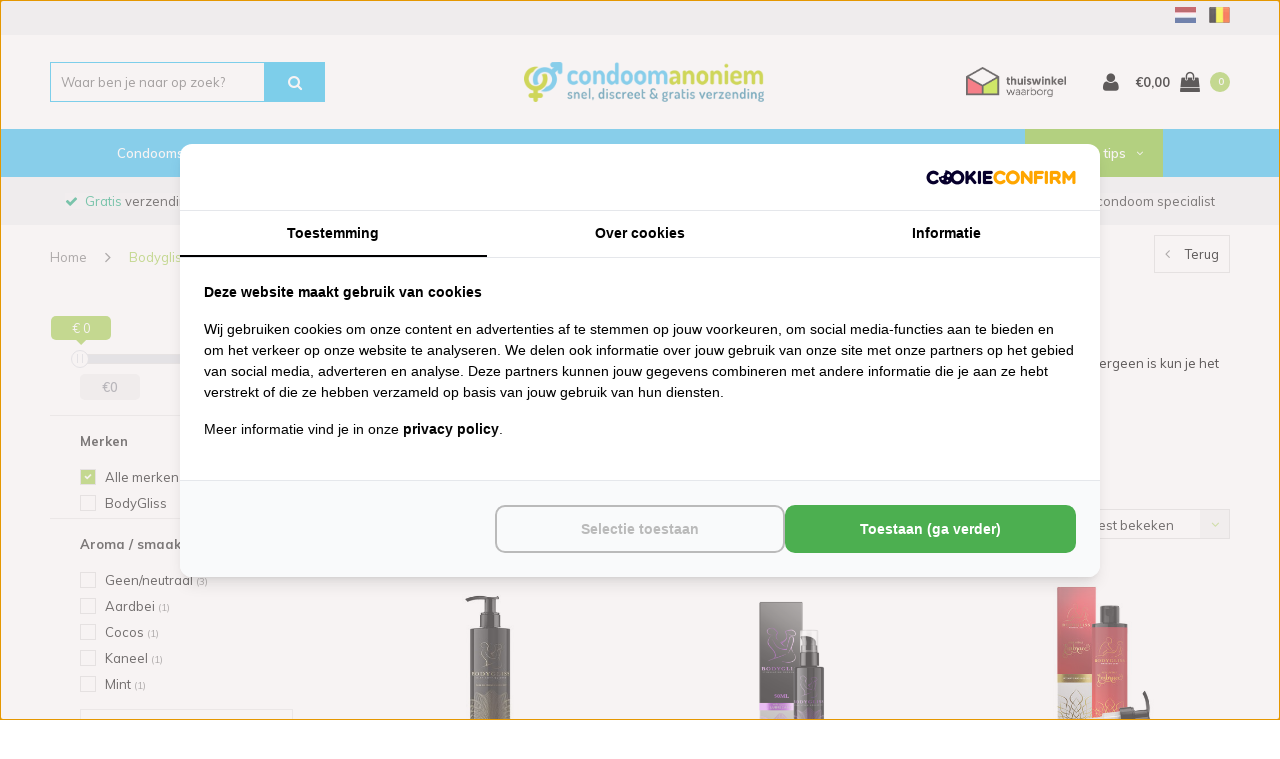

--- FILE ---
content_type: text/html;charset=utf-8
request_url: https://www.condoom-anoniem.nl/bodygliss-glijmiddel/
body_size: 30408
content:
<!DOCTYPE html>
<html lang="nl">
  <head>
 
<script src="https://analytics.ahrefs.com/analytics.js" data-key="sVFIv1bEoXv/0LKXYEXQfQ" async></script>
                                                           
<!-- Server Side Tracking by Taggrs.io -->
<script>(function(w,d,s,l,i){w[l]=w[l]||[];w[l].push({'gtm.start':new Date().getTime(),event:'gtm.js'});var f=d.getElementsByTagName(s)[0],j=d.createElement(s),dl=l!='dataLayer'?'&l='+l:'';j.async=true;j.src='https://sst.condoom-anoniem.nl/gtm.js?id='+i+dl;f.parentNode.insertBefore(j,f);})(window,document,'script','dataLayer','GTM-PRMW39');</script>
<!-- End Server Side Tracking by Taggrs.io -->
<script src="https://lightspeed.taggrs.cloud/lightspeed-c-series-minified.js" async></script>    
    
    <!-- Varify.io® code for Condoom anoniem-->
<script>
  window.varify = window.varify || {};
  window.varify.iid = 4028;
</script>
<script src="https://app.varify.io/varify.js"></script>
    
    

    
     <!-- Lightspeed Netherlands B.V. - Custom head by Hoysem - E-commerce marketing zonder bullsh*t -->   
<meta charset="utf-8"/>
<link rel="canonical" href="https://www.condoom-anoniem.nl/bodygliss-glijmiddel/"/>
<meta name="robots" content="index, follow"/>
	     
<link rel="alternate" href="https://www.condoom-anoniem.nl/index.rss" type="application/rss+xml" title="Nieuwe producten"/>
<meta property="og:url" content="https://www.condoom-anoniem.nl/bodygliss-glijmiddel/"/>
<meta property="og:site_name" content="Condoom Anoniem"/>
<meta property="og:title" content="BodyGliss glijmiddel bestellen | Discreet bezorgd"/>
<meta property="og:description" content="BodyGliss glijmiddel kopen bij Condoom Anoniem! Altijd gratis verzending en discreet. Bekijk het volledige assortiment online."/>
    
<meta name="google-site-verification" content="Qd0M_l6x208lSOnBFWVswVhyZrMBOkKLyqr6MjCUjYo"/>
<!-- Lightspeed Netherlands B.V. - Custom head by Hoysem - E-commerce marketing zonder bullsh*t -->         
    
 <title>BodyGliss glijmiddel bestellen | Discreet bezorgd</title>
<meta name="description" content="BodyGliss glijmiddel kopen bij Condoom Anoniem! Altijd gratis verzending en discreet. Bekijk het volledige assortiment online."/>
     
    
    
    <meta name="viewport" content="width=device-width, initial-scale=1.0, user-scalable=no">
    <meta name="apple-mobile-web-app-capable" content="yes">
    <meta name="apple-mobile-web-app-status-bar-style" content="black">

    <link rel="shortcut icon" href="https://cdn.webshopapp.com/shops/254117/themes/135578/assets/favicon.ico?20251231151650" type="image/x-icon" />
    <link href='//fonts.googleapis.com/css?family=Muli:400,600,700' rel='stylesheet' type='text/css'>
    <link href='//fonts.googleapis.com/css?family=Dosis:800,900' rel='stylesheet' type='text/css'>
    <link rel="shortcut icon" href="https://cdn.webshopapp.com/shops/254117/themes/135578/assets/favicon.ico?20251231151650" type="image/x-icon" /> 
    
    

	<link rel="stylesheet" href="https://cdn.webshopapp.com/shops/254117/themes/135578/assets/bootstrap.css?2025123117495120210105202857" />




			<link rel="stylesheet" href="https://cdn.webshopapp.com/shops/254117/themes/135578/assets/font-awesome-min.css?2025123117495120210105202857" />
		<link rel="stylesheet" async href="https://cdn.webshopapp.com/shops/254117/themes/135578/assets/ionicons.css?2025123117495120210105202857" />
    <link rel="stylesheet" href="https://cdn.webshopapp.com/shops/254117/themes/135578/assets/vendor.css?2025123117495120210105202857" />       
    <link rel="stylesheet" href="https://cdn.webshopapp.com/shops/254117/themes/135578/assets/style.css?2025123117495120210105202857" />   
		<link rel="stylesheet" href="https://cdn.webshopapp.com/shops/254117/themes/135578/assets/custom.css?2025123117495120210105202857" />
    <link rel="stylesheet" async href="https://cdn.webshopapp.com/shops/254117/themes/135578/assets/settings.css?2025123117495120210105202857" /> 
		<link rel="stylesheet" href="https://cdn.webshopapp.com/shops/254117/themes/135578/assets/codetech.css?2025123117495120210105202857" /> 
    <link rel="stylesheet" async href="https://cdn.webshopapp.com/shops/254117/themes/135578/assets/gui-2-0.css?2025123117495120210105202857" />
    <link rel="stylesheet" async href="https://cdn.webshopapp.com/shops/254117/themes/135578/assets/gui-responsive.css?2025123117495120210105202857" />   

<link rel="stylesheet" href="https://cdn.webshopapp.com/shops/254117/themes/135578/assets/condoom-tool.css?2025123117495120210105202857" />   


	  

	
    
        
    <!-- Start Visual Website Optimizer url code -->
<script type="text/javascript">
    var _vis_opt_url = 'https://www.condoom-anoniem.nl/categorypage' + location.search + location.hash;
</script>
<!-- End Visual Website Optimizer url code -->

         
       
    
     <script>
       window.SHOP = {
        currency: 'EUR',
        test_mode: false,
        uses_stock: true,
        triggers: {
            remove: [
                'url'
            ]
        },
         product: {
          	id: 'null',
            variant_code: ''
          },
    };
       
                window.SHOP.loadVariantInformation = true;
                    </script>

    
    
    <script src="https://cdn.webshopapp.com/assets/jquery-1-9-1.js?2025-02-20"></script>
    <script defer src="https://cdn.webshopapp.com/assets/jquery-ui-1-10-1.js?2025-02-20"></script>    
	
  
                
    <script>
        dataLayer.push({
            'paginaGroep' : 'remaining'
        });
    </script>

    
    <!--[if lt IE 9]>
    <link rel="stylesheet" href="https://cdn.webshopapp.com/shops/254117/themes/135578/assets/style-ie.css?2025123117495120210105202857" />
    <![endif]-->
  </head>
  <body id="body" class=" shop-nl " data-category-id="6537359">  
    
<!-- Server Side Tracking by Taggrs.io (noscript) -->
<noscript><iframe src="https://sst.condoom-anoniem.nl/ns.html?id=GTM-PRMW39" height="0" width="0" style="display:none;visibility:hidden"></iframe></noscript>
<!-- End Server Side Tracking by Taggrs.io (noscript) -->
    
    
      <!--  ClickCease.com tracking-->
      <script type='text/javascript'>var script = document.createElement('script');
      script.async = true; script.type = 'text/javascript';
      var target = 'https://www.clickcease.com/monitor/stat.js';
      script.src = target;var elem = document.head;elem.appendChild(script);
      </script>
      <noscript>
      <a href='https://www.clickcease.com' rel='nofollow'><img src='https://monitor.clickcease.com' alt='ClickCease'/></a>
      </noscript>
      <!--  ClickCease.com tracking-->


    	    
    
  
              
<div data-type="categorypage" id="hidden-page-type" style="display: none;"></div>
 
    
  

  
    
          
    
	





<div id="gtm-hidden-cart" style="display: block !important;">
    </div>
<div id="mm-hidden-commerce-info" style="display: none !important;">
                        <span
                    data-commerce-product-url="https://www.condoom-anoniem.nl/erotic-collection-silky-soft-gliding-pure.html"
                    data-commerce-index="1"
                    data-commerce-product-impression='{&quot;id&quot;:120156003,&quot;vid&quot;:240411264,&quot;image&quot;:363592423,&quot;brand&quot;:{&quot;id&quot;:1818221,&quot;image&quot;:488749086,&quot;url&quot;:&quot;brands\/bodygliss&quot;,&quot;title&quot;:&quot;BodyGliss&quot;,&quot;count&quot;:29,&quot;feat&quot;:true},&quot;code&quot;:&quot;&quot;,&quot;ean&quot;:&quot;6013908766798&quot;,&quot;sku&quot;:&quot;30500-1&quot;,&quot;score&quot;:1,&quot;price&quot;:{&quot;price&quot;:15.95,&quot;price_incl&quot;:15.95,&quot;price_excl&quot;:14.633,&quot;price_old&quot;:0,&quot;price_old_incl&quot;:0,&quot;price_old_excl&quot;:0},&quot;available&quot;:true,&quot;unit&quot;:false,&quot;url&quot;:&quot;erotic-collection-silky-soft-gliding-pure.html&quot;,&quot;title&quot;:&quot;Erotic Collection - Silky soft Gliding - Pure&quot;,&quot;fulltitle&quot;:&quot;BodyGliss Erotic Collection - Silky soft Gliding - Pure&quot;,&quot;variant&quot;:&quot;150ml (met doseerpomp)&quot;,&quot;description&quot;:&quot;Fluweelzacht massage-glijmiddel  met de allerbeste eigenschappen, voor uit- en inwendig gebruik.&quot;,&quot;data_01&quot;:&quot;Glijmiddel &gt; Siliconenbasis&quot;}'
                    data-commerce-list=""
                    data-commerce-product-vid="240411264"
            ></span>
                    <span
                    data-commerce-product-url="https://www.condoom-anoniem.nl/bodygliss-orgazm-clitoris-stimulatie.html"
                    data-commerce-index="2"
                    data-commerce-product-impression='{&quot;id&quot;:63939731,&quot;vid&quot;:123195299,&quot;image&quot;:363598533,&quot;brand&quot;:{&quot;id&quot;:1818221,&quot;image&quot;:488749086,&quot;url&quot;:&quot;brands\/bodygliss&quot;,&quot;title&quot;:&quot;BodyGliss&quot;,&quot;count&quot;:29,&quot;feat&quot;:true},&quot;code&quot;:&quot;&quot;,&quot;ean&quot;:&quot;6019913062030&quot;,&quot;sku&quot;:&quot;30503&quot;,&quot;score&quot;:0,&quot;price&quot;:{&quot;price&quot;:14.95,&quot;price_incl&quot;:14.95,&quot;price_excl&quot;:12.3554,&quot;price_old&quot;:0,&quot;price_old_incl&quot;:0,&quot;price_old_excl&quot;:0},&quot;available&quot;:true,&quot;unit&quot;:false,&quot;url&quot;:&quot;bodygliss-orgazm-clitoris-stimulatie.html&quot;,&quot;title&quot;:&quot;Stimulating Orgasm gel&quot;,&quot;fulltitle&quot;:&quot;BodyGliss Stimulating Orgasm gel&quot;,&quot;variant&quot;:&quot;Default&quot;,&quot;description&quot;:&quot;BodyGliss Stimulating Orgasm Gel voor de intieme delen om de gevoeligheid te verhogen!&quot;,&quot;data_01&quot;:&quot;Glijmiddel &gt; Stimulerend&quot;}'
                    data-commerce-list=""
                    data-commerce-product-vid="123195299"
            ></span>
                    <span
                    data-commerce-product-url="https://www.condoom-anoniem.nl/bodygliss-massage-rose-petals.html"
                    data-commerce-index="3"
                    data-commerce-product-impression='{&quot;id&quot;:160862108,&quot;vid&quot;:318572790,&quot;image&quot;:488639054,&quot;brand&quot;:{&quot;id&quot;:1818221,&quot;image&quot;:488749086,&quot;url&quot;:&quot;brands\/bodygliss&quot;,&quot;title&quot;:&quot;BodyGliss&quot;,&quot;count&quot;:29,&quot;feat&quot;:true},&quot;code&quot;:&quot;&quot;,&quot;ean&quot;:&quot;6013913812886&quot;,&quot;sku&quot;:&quot;32107&quot;,&quot;score&quot;:0,&quot;price&quot;:{&quot;price&quot;:16.95,&quot;price_incl&quot;:16.95,&quot;price_excl&quot;:14.0083,&quot;price_old&quot;:0,&quot;price_old_incl&quot;:0,&quot;price_old_excl&quot;:0},&quot;available&quot;:true,&quot;unit&quot;:false,&quot;url&quot;:&quot;bodygliss-massage-rose-petals.html&quot;,&quot;title&quot;:&quot;Massage - Rose Petals&quot;,&quot;fulltitle&quot;:&quot;BodyGliss Massage - Rose Petals&quot;,&quot;variant&quot;:&quot;Default&quot;,&quot;description&quot;:&quot;Fluweelzacht massage-glijmiddel  met de allerbeste eigenschappen en met heerlijke subtiele geur van verse rozenblaadjes. Vervaardigd uit de zuiverste ingredi\u00ebnten  en geschikt voor een sensuele massage en als intiem glijmiddel.&quot;,&quot;data_01&quot;:&quot;Glijmiddel &gt; Siliconenbasis&quot;}'
                    data-commerce-list=""
                    data-commerce-product-vid="318572790"
            ></span>
                    <span
                    data-commerce-product-url="https://www.condoom-anoniem.nl/bodygliss-massage-pina-colada.html"
                    data-commerce-index="4"
                    data-commerce-product-impression='{&quot;id&quot;:160861881,&quot;vid&quot;:318572425,&quot;image&quot;:488637990,&quot;brand&quot;:{&quot;id&quot;:1818221,&quot;image&quot;:488749086,&quot;url&quot;:&quot;brands\/bodygliss&quot;,&quot;title&quot;:&quot;BodyGliss&quot;,&quot;count&quot;:29,&quot;feat&quot;:true},&quot;code&quot;:&quot;&quot;,&quot;ean&quot;:&quot;6013906910940&quot;,&quot;sku&quot;:&quot;32104&quot;,&quot;score&quot;:0,&quot;price&quot;:{&quot;price&quot;:16.95,&quot;price_incl&quot;:16.95,&quot;price_excl&quot;:14.0083,&quot;price_old&quot;:0,&quot;price_old_incl&quot;:0,&quot;price_old_excl&quot;:0},&quot;available&quot;:true,&quot;unit&quot;:false,&quot;url&quot;:&quot;bodygliss-massage-pina-colada.html&quot;,&quot;title&quot;:&quot;Massage - Pina Colada&quot;,&quot;fulltitle&quot;:&quot;BodyGliss Massage - Pina Colada&quot;,&quot;variant&quot;:&quot;Default&quot;,&quot;description&quot;:&quot;Fluweelzacht massage-glijmiddel  met de allerbeste eigenschappen en met de heerlijke tropische geur van kokos en rum. Vervaardigd uit de zuiverste ingredi\u00ebnten  en geschikt voor een sensuele massage en als intiem glijmiddel.&quot;,&quot;data_01&quot;:&quot;Glijmiddel &gt; Siliconenbasis&quot;}'
                    data-commerce-list=""
                    data-commerce-product-vid="318572425"
            ></span>
                    <span
                    data-commerce-product-url="https://www.condoom-anoniem.nl/bodygliss-diamond.html"
                    data-commerce-index="5"
                    data-commerce-product-impression='{&quot;id&quot;:160828319,&quot;vid&quot;:318516110,&quot;image&quot;:488551013,&quot;brand&quot;:{&quot;id&quot;:1818221,&quot;image&quot;:488749086,&quot;url&quot;:&quot;brands\/bodygliss&quot;,&quot;title&quot;:&quot;BodyGliss&quot;,&quot;count&quot;:29,&quot;feat&quot;:true},&quot;code&quot;:&quot;&quot;,&quot;ean&quot;:&quot;8785276066746&quot;,&quot;sku&quot;:&quot;32101-1&quot;,&quot;score&quot;:0,&quot;price&quot;:{&quot;price&quot;:21.95,&quot;price_incl&quot;:21.95,&quot;price_excl&quot;:20.1376,&quot;price_old&quot;:0,&quot;price_old_incl&quot;:0,&quot;price_old_excl&quot;:0},&quot;available&quot;:true,&quot;unit&quot;:false,&quot;url&quot;:&quot;bodygliss-diamond.html&quot;,&quot;title&quot;:&quot;Diamond&quot;,&quot;fulltitle&quot;:&quot;BodyGliss Diamond&quot;,&quot;variant&quot;:&quot;50ml&quot;,&quot;description&quot;:&quot;Ervaar langdurige zijdezachte gladheid en een huid-op-huid gevoel met de Diamond collection van Bodygliss glijmiddel. Pure en hoogwaardige, eco- en huidvriendelijke ingredi\u00ebnten die compatibel zijn met condooms.&quot;,&quot;data_01&quot;:&quot;Glijmiddel &gt; Siliconenbasis&quot;}'
                    data-commerce-list=""
                    data-commerce-product-vid="318516110"
            ></span>
                    <span
                    data-commerce-product-url="https://www.condoom-anoniem.nl/bodygliss-massage-red-orange.html"
                    data-commerce-index="6"
                    data-commerce-product-impression='{&quot;id&quot;:160862153,&quot;vid&quot;:318572855,&quot;image&quot;:488639176,&quot;brand&quot;:{&quot;id&quot;:1818221,&quot;image&quot;:488749086,&quot;url&quot;:&quot;brands\/bodygliss&quot;,&quot;title&quot;:&quot;BodyGliss&quot;,&quot;count&quot;:29,&quot;feat&quot;:true},&quot;code&quot;:&quot;&quot;,&quot;ean&quot;:&quot;6013905885874&quot;,&quot;sku&quot;:&quot;32108&quot;,&quot;score&quot;:0,&quot;price&quot;:{&quot;price&quot;:16.95,&quot;price_incl&quot;:16.95,&quot;price_excl&quot;:14.0083,&quot;price_old&quot;:0,&quot;price_old_incl&quot;:0,&quot;price_old_excl&quot;:0},&quot;available&quot;:true,&quot;unit&quot;:false,&quot;url&quot;:&quot;bodygliss-massage-red-orange.html&quot;,&quot;title&quot;:&quot;Massage - Red Orange&quot;,&quot;fulltitle&quot;:&quot;BodyGliss Massage - Red Orange&quot;,&quot;variant&quot;:&quot;Default&quot;,&quot;description&quot;:&quot;Fluweelzacht massage-glijmiddel  met de allerbeste eigenschappen en met heerlijke friszoete geur van sappige rode sinaasappels. Vervaardigd uit de zuiverste ingredi\u00ebnten  en geschikt voor een sensuele massage en als intiem glijmiddel.&quot;,&quot;data_01&quot;:&quot;Glijmiddel &gt; Siliconenbasis&quot;}'
                    data-commerce-list=""
                    data-commerce-product-vid="318572855"
            ></span>
                    <span
                    data-commerce-product-url="https://www.condoom-anoniem.nl/bodygliss-massage-chai-bliss.html"
                    data-commerce-index="7"
                    data-commerce-product-impression='{&quot;id&quot;:160887354,&quot;vid&quot;:318624991,&quot;image&quot;:488737831,&quot;brand&quot;:{&quot;id&quot;:1818221,&quot;image&quot;:488749086,&quot;url&quot;:&quot;brands\/bodygliss&quot;,&quot;title&quot;:&quot;BodyGliss&quot;,&quot;count&quot;:29,&quot;feat&quot;:true},&quot;code&quot;:&quot;&quot;,&quot;ean&quot;:&quot;6019915853834&quot;,&quot;sku&quot;:&quot;32109&quot;,&quot;score&quot;:0,&quot;price&quot;:{&quot;price&quot;:16.95,&quot;price_incl&quot;:16.95,&quot;price_excl&quot;:14.0083,&quot;price_old&quot;:0,&quot;price_old_incl&quot;:0,&quot;price_old_excl&quot;:0},&quot;available&quot;:true,&quot;unit&quot;:false,&quot;url&quot;:&quot;bodygliss-massage-chai-bliss.html&quot;,&quot;title&quot;:&quot;Massage - Chai Bliss&quot;,&quot;fulltitle&quot;:&quot;BodyGliss Massage - Chai Bliss&quot;,&quot;variant&quot;:&quot;Default&quot;,&quot;description&quot;:&quot;Fluweelzacht massage-glijmiddel  met de allerbeste eigenschappen en met een kruidige melange van kaneel, kardemom en romige vanille. Vervaardigd uit de zuiverste ingredi\u00ebnten  en geschikt voor een sensuele massage en als intiem glijmiddel.&quot;,&quot;data_01&quot;:&quot;Glijmiddel &gt; Siliconenbasis&quot;}'
                    data-commerce-list=""
                    data-commerce-product-vid="318624991"
            ></span>
                    <span
                    data-commerce-product-url="https://www.condoom-anoniem.nl/bodygliss-massage-pornstar-martini.html"
                    data-commerce-index="8"
                    data-commerce-product-impression='{&quot;id&quot;:160861955,&quot;vid&quot;:318572570,&quot;image&quot;:488638234,&quot;brand&quot;:{&quot;id&quot;:1818221,&quot;image&quot;:488749086,&quot;url&quot;:&quot;brands\/bodygliss&quot;,&quot;title&quot;:&quot;BodyGliss&quot;,&quot;count&quot;:29,&quot;feat&quot;:true},&quot;code&quot;:&quot;&quot;,&quot;ean&quot;:&quot;8785276066777&quot;,&quot;sku&quot;:&quot;32105&quot;,&quot;score&quot;:0,&quot;price&quot;:{&quot;price&quot;:16.95,&quot;price_incl&quot;:16.95,&quot;price_excl&quot;:14.0083,&quot;price_old&quot;:0,&quot;price_old_incl&quot;:0,&quot;price_old_excl&quot;:0},&quot;available&quot;:true,&quot;unit&quot;:false,&quot;url&quot;:&quot;bodygliss-massage-pornstar-martini.html&quot;,&quot;title&quot;:&quot;Massage - Pornstar Martini&quot;,&quot;fulltitle&quot;:&quot;BodyGliss Massage - Pornstar Martini&quot;,&quot;variant&quot;:&quot;Default&quot;,&quot;description&quot;:&quot;Fluweelzacht massage-glijmiddel  met de allerbeste eigenschappen en met de heerlijke tropische geur van verleidelijke passievrucht en zachte vanille. Vervaardigd uit de zuiverste ingredi\u00ebnten  en geschikt voor een sensuele massage en als intiem glijmiddel&quot;,&quot;data_01&quot;:&quot;Glijmiddel &gt; Siliconenbasis&quot;}'
                    data-commerce-list=""
                    data-commerce-product-vid="318572570"
            ></span>
                    <span
                    data-commerce-product-url="https://www.condoom-anoniem.nl/bodygliss-massage-strawberry-champagne.html"
                    data-commerce-index="9"
                    data-commerce-product-impression='{&quot;id&quot;:160861710,&quot;vid&quot;:318572129,&quot;image&quot;:488637580,&quot;brand&quot;:{&quot;id&quot;:1818221,&quot;image&quot;:488749086,&quot;url&quot;:&quot;brands\/bodygliss&quot;,&quot;title&quot;:&quot;BodyGliss&quot;,&quot;count&quot;:29,&quot;feat&quot;:true},&quot;code&quot;:&quot;&quot;,&quot;ean&quot;:&quot;6013902433481&quot;,&quot;sku&quot;:&quot;32103&quot;,&quot;score&quot;:0,&quot;price&quot;:{&quot;price&quot;:16.95,&quot;price_incl&quot;:16.95,&quot;price_excl&quot;:14.0083,&quot;price_old&quot;:0,&quot;price_old_incl&quot;:0,&quot;price_old_excl&quot;:0},&quot;available&quot;:true,&quot;unit&quot;:false,&quot;url&quot;:&quot;bodygliss-massage-strawberry-champagne.html&quot;,&quot;title&quot;:&quot;Massage - Strawberry &amp; Champagne&quot;,&quot;fulltitle&quot;:&quot;BodyGliss Massage - Strawberry &amp; Champagne&quot;,&quot;variant&quot;:&quot;Default&quot;,&quot;description&quot;:&quot;Fluweelzacht massage-glijmiddel  met de allerbeste eigenschappen en met de heerlijke geur van aardbeien en sprankelende champagne. Vervaardigd uit de zuiverste ingredi\u00ebnten  en geschikt voor een sensuele massage en als intiem glijmiddel.&quot;,&quot;data_01&quot;:&quot;Glijmiddel &gt; Siliconenbasis&quot;}'
                    data-commerce-list=""
                    data-commerce-product-vid="318572129"
            ></span>
                    <span
                    data-commerce-product-url="https://www.condoom-anoniem.nl/bodygliss-massage-starterpack.html"
                    data-commerce-index="10"
                    data-commerce-product-impression='{&quot;id&quot;:161080154,&quot;vid&quot;:318945188,&quot;image&quot;:489417781,&quot;brand&quot;:{&quot;id&quot;:1818221,&quot;image&quot;:488749086,&quot;url&quot;:&quot;brands\/bodygliss&quot;,&quot;title&quot;:&quot;BodyGliss&quot;,&quot;count&quot;:29,&quot;feat&quot;:true},&quot;code&quot;:&quot;&quot;,&quot;ean&quot;:&quot;&quot;,&quot;sku&quot;:&quot;32120&quot;,&quot;score&quot;:0,&quot;price&quot;:{&quot;price&quot;:99.95,&quot;price_incl&quot;:99.95,&quot;price_excl&quot;:82.6033,&quot;price_old&quot;:135.6,&quot;price_old_incl&quot;:135.6,&quot;price_old_excl&quot;:112.0661},&quot;available&quot;:true,&quot;unit&quot;:false,&quot;url&quot;:&quot;bodygliss-massage-starterpack.html&quot;,&quot;title&quot;:&quot;Massage - 8 variaties&quot;,&quot;fulltitle&quot;:&quot;BodyGliss Massage - 8 variaties&quot;,&quot;variant&quot;:&quot;Default&quot;,&quot;description&quot;:&quot;Fluweelzacht massage-glijmiddel met de allerbeste eigenschappen in 8 verschillende varianten. Haal de beste geuren van BodyGliss Massage in huis voor een fluweelzachte prijs. Uitermate geschikt voor een sensuele massage en als intiem glijmiddel.&quot;,&quot;data_01&quot;:&quot;Glijmiddel &gt; Siliconenbasis&quot;}'
                    data-commerce-list=""
                    data-commerce-product-vid="318945188"
            ></span>
                    <span
                    data-commerce-product-url="https://www.condoom-anoniem.nl/bodygliss-massage-toffee-caramel.html"
                    data-commerce-index="11"
                    data-commerce-product-impression='{&quot;id&quot;:160887554,&quot;vid&quot;:318625257,&quot;image&quot;:488738328,&quot;brand&quot;:{&quot;id&quot;:1818221,&quot;image&quot;:488749086,&quot;url&quot;:&quot;brands\/bodygliss&quot;,&quot;title&quot;:&quot;BodyGliss&quot;,&quot;count&quot;:29,&quot;feat&quot;:true},&quot;code&quot;:&quot;&quot;,&quot;ean&quot;:&quot;6019924517536&quot;,&quot;sku&quot;:&quot;32110&quot;,&quot;score&quot;:0,&quot;price&quot;:{&quot;price&quot;:16.95,&quot;price_incl&quot;:16.95,&quot;price_excl&quot;:14.0083,&quot;price_old&quot;:0,&quot;price_old_incl&quot;:0,&quot;price_old_excl&quot;:0},&quot;available&quot;:true,&quot;unit&quot;:false,&quot;url&quot;:&quot;bodygliss-massage-toffee-caramel.html&quot;,&quot;title&quot;:&quot;Massage - Toffee Caramel Seduction&quot;,&quot;fulltitle&quot;:&quot;BodyGliss Massage - Toffee Caramel Seduction&quot;,&quot;variant&quot;:&quot;Default&quot;,&quot;description&quot;:&quot;Fluweelzacht massage-glijmiddel  met de allerbeste eigenschappen en met de zoete geur van gesmolten toffee en romige karamel. Vervaardigd uit de zuiverste ingredi\u00ebnten  en geschikt voor een sensuele massage en als intiem glijmiddel.&quot;,&quot;data_01&quot;:&quot;Glijmiddel &gt; Siliconenbasis&quot;}'
                    data-commerce-list=""
                    data-commerce-product-vid="318625257"
            ></span>
                    <span
                    data-commerce-product-url="https://www.condoom-anoniem.nl/bodygliss-massage-mint-mojito.html"
                    data-commerce-index="12"
                    data-commerce-product-impression='{&quot;id&quot;:160862013,&quot;vid&quot;:318572667,&quot;image&quot;:488638780,&quot;brand&quot;:{&quot;id&quot;:1818221,&quot;image&quot;:488749086,&quot;url&quot;:&quot;brands\/bodygliss&quot;,&quot;title&quot;:&quot;BodyGliss&quot;,&quot;count&quot;:29,&quot;feat&quot;:true},&quot;code&quot;:&quot;&quot;,&quot;ean&quot;:&quot;8785276067521&quot;,&quot;sku&quot;:&quot;32106&quot;,&quot;score&quot;:0,&quot;price&quot;:{&quot;price&quot;:16.95,&quot;price_incl&quot;:16.95,&quot;price_excl&quot;:14.0083,&quot;price_old&quot;:0,&quot;price_old_incl&quot;:0,&quot;price_old_excl&quot;:0},&quot;available&quot;:true,&quot;unit&quot;:false,&quot;url&quot;:&quot;bodygliss-massage-mint-mojito.html&quot;,&quot;title&quot;:&quot;Massage - Minty Mojito&quot;,&quot;fulltitle&quot;:&quot;BodyGliss Massage - Minty Mojito&quot;,&quot;variant&quot;:&quot;Default&quot;,&quot;description&quot;:&quot;Fluweelzacht massage-glijmiddel  met de allerbeste eigenschappen en met de heerlijke zomerse geur van sprankelende limoen en frisse munt. Vervaardigd uit de zuiverste ingredi\u00ebnten  en geschikt voor een sensuele massage en als intiem glijmiddel.&quot;,&quot;data_01&quot;:&quot;Glijmiddel &gt; Siliconenbasis&quot;}'
                    data-commerce-list=""
                    data-commerce-product-vid="318572667"
            ></span>
            

</div>

<!-- Variant toevoegen
Prijs wordt niet goed toegevoegd

-->

<script>
  window.SHOP.gtmProducts = getGtmProducts();
  window.SHOP.gtmPosition = getPosition();
   window.SHOP.gtmListTitle = '';
  window.SHOP.previousCategory = '';
  
  /**
  
   window.SHOP = {
        previousCategory: '',
        gtmListTitle: '',
        currency: 'EUR',
        gtmProducts: getGtmProducts(),
        test_mode: false,
        uses_stock: true,
        gtmPosition: getPosition(),
        triggers: {
            remove: [
                'url'
            ]
        },
    };
  
  **/

    window.testDataLayer = [];

    


    
    /**
     *
     */
    function setPosition(position) {
        localStorage.setItem('gtm_item_position', position);
    }

    /**
     *
     */
    function getPosition() {
        return localStorage.getItem('gtm_item_position') || null;
    }

    /**
     *
     */
    function clearPosition() {
        localStorage.removeItem('gtm_item_position');
    }

    function clearGtmProducts() {
        localStorage.removeItem('gtm_product_storage');
    }

    /**
     *
     */
    function extractRemoveFromCartUrl(element) {
        var url;

        if (element.attr('href') && element.attr('href').indexOf('/cart/delete')) {
            url = element.attr('href');
        }


        window.SHOP.triggers.remove.forEach(function (item, index) {
            if (element.data(item) && element.data(item).indexOf('/cart/delete')) {
                url = element.data(item);
            }
        });

        return url;
    }

    /**
     *
     *
     */
    function getDeleteTriggers() {
        var trigger = 'a[href*="/cart/delete"]';

        if (window.SHOP.triggers.remove.length) {
            window.SHOP.triggers.remove.forEach(function (item, index) {
                if (index === 0) {
                    trigger += ', ';
                }
                trigger += '[data-' + item + ']';
                if (index !== (window.SHOP.triggers.remove.length - 1)) {
                    trigger += ', ';
                }
            });
        }

        return trigger;
    }

    /**
     *
     *
     */
    function addToCart(productObject, qty) {
        getDatalayer().push({
            'event': 'addToCart',
            'ecommerce': {
                'currencyCode': window.SHOP.currency,
                'add': {                                // 'add' actionFieldObject measures.
                    'products': [formatGtmProductAddToCart(productObject, qty)]
                }
            }
        });

        attachGtmProduct(productObject, qty);
    }

    /**
     *
     *
     */
    function extractQuoteId(url) {
        var urlChunks = url.split('/')
            .filter(function (item) {
                return !!item
            });

        return urlChunks[urlChunks.length - 1]
    }

    /**
     *
     */
    function formatGtmProduct(productObject, position, list) {
        if (!position) {
            position = getPosition();
        }

        if (!list) {
            if (localStorage.getItem('enhanced_ecom_tmp_list')) {
                list = localStorage.getItem('enhanced_ecom_tmp_list');
            } else {
                list = window.SHOP.gtmListTitle;
            }
        }

        return {                        //  adding a product to a shopping cart.
            'name': productObject.title + localStorage.getItem('tmp_enhanced_variant_title'),       // Name or ID is required.
            'id': productObject.sku,
            'price': productObject.price.price_incl,
            'brand': productObject.brand ? productObject.brand.title : null,
            'category': window.SHOP.previousCategory ? window.SHOP.previousCategory : '',
            'list': list || window.SHOP.gtmListTitle,
            'position': position
        };
    }

    function formatGtmProductAddToCart(productObject, quantity) {
        console.log('Quantity: ' + quantity)


        return {                        //  adding a product to a shopping cart.
            'name': productObject.title,       // Name or ID is required.
            'id': productObject.sku,
            'price': localStorage.getItem('tmp_enhanced_variant_price') ? localStorage.getItem('tmp_enhanced_variant_price') : productObject.price.price_incl,
            'brand': productObject.brand ? productObject.brand.title : null,
            'quantity': localStorage.getItem('enhanced_ecom_tmp_qty'),
        };
    }

    function formatGtmProductDetail(productObject) {
        return {                        //  adding a product to a shopping cart.
            'name': productObject.title,       // Name or ID is required.
            'id': productObject.sku,
            'price': productObject.price.price_incl,
            'brand': productObject.brand ? productObject.brand.title : null
        };
    }

    /**
     *
     */
    function setGtmProducts() {
        localStorage.setItem('gtm_product_storage', JSON.stringify(window.SHOP.gtmProducts));
    }

    /**
     *
     */
    function registerProductDetailPage() {
        var productObject = formatGtmProductDetail($('[data-product-page-json]').data('product-page-json'));

        getDatalayer().push({
            'ecommerce': {
                'detail': {
                    'products': [
                        productObject
                    ]
                }
            },
            'event': 'productDetail',
        });
    }

    /**
     *
     * @param productData
     * @param qty
     */
    function attachGtmProduct(productData, qty) {
        productData.list = window.SHOP.gtmListTitle;

        var attach = productData;

        window.SHOP.gtmProducts.forEach(function (product) {
            if (product.id === productData.id) {
                attach = false;
            }
        });

        if (attach !== false) {

        }
        window.SHOP.gtmProducts.push(formatGtmProductAddToCart(productData, qty));
        setGtmProducts();
    }

    /**
     *
     * @return Array
     */
    function getGtmProducts() {
        return JSON.parse(localStorage.getItem('gtm_product_storage')) || [];
    }

    /**
     *
     * @param productId integer
     */
    function removeGtmProduct(productId) {
        var removedProduct = null;

        console.log(productId)

        window.SHOP.gtmProducts.forEach(function (product, index) {
            if (product.id === productId) {
                removedProduct = product;
                window.SHOP.gtmProducts.splice(index, 1);
            }
        });

        if (removedProduct) {
            // Measure the removal of a product from a shopping cart.
            getDatalayer().push({
                'event': 'removeFromCart',
                'ecommerce': {
                    'remove': {                               // 'remove' actionFieldObject measures.
                        'products': [removedProduct]
                    }
                }
            });
        }

        setGtmProducts();
    }

    function getDatalayer() {
        return window.SHOP.test_mode ? window.testDataLayer : window.dataLayer;
    }

    function registerImpressions() {
        var selector = $('[data-commerce-product-impression]'),
            data = [];

        if (!selector.length) {
            return false;
        }

        selector.each(function () {
            try {
                var product = formatGtmImpressionProduct($(this).data('commerce-product-impression'), $(this).data('commerce-index'),);

                data.push(product);
            }
            catch (err) {
                console.error(err)
                console.error('Could not parse product for Enhanced!');
            }

        });

        getDatalayer().push({
            'ecommerce': {
                'currencyCode': window.SHOP.currency,
                'impressions': data
            },
            'event': 'productImpressions',
        });
    }

    function registerCartItems() {
        var items = [];

        


        getDatalayer().push({
            'event': 'checkout',
            'ecommerce': {
                'checkout': {
                    'actionField': {
                        'step': 1
                    },
                    'products': items
                }
            }
        });
    }

    function displayCheckoutPage() {

        var items = [];

                
        getDatalayer().push({
            'event': 'checkout',
            'ecommerce': {
                'checkout': {
                    'actionField': {
                        'step': 2
                    },
                    'products': items
                }
            }
        });
    }

    /**
     *
     *
     *
     */
    function finishOrder() {
        
        var items = [];

                

        getDatalayer().push({
            'event': 'purchase',
            'ecommerce': {
                'purchase': {
                    'actionField': {
                        'id': '',                         // Transaction ID. Required for purchases and refunds.
                        'affiliation': 'Online Store',
                        'revenue': '',                     // Total transaction value (incl. tax and shipping)
                        'tax': '',
                        'shipping': '',
                        'coupon': ''
                    },
                    'products': items
                }
            }
        });

        clearPosition();
        clearGtmProducts();
    }

    function formatGtmImpressionProduct(productObject, position) {
        return {                        //  adding a product to a shopping cart.
            'name': productObject.title,       // Name or ID is required.
            'id': productObject.sku,
            'price': productObject.price.price_incl,
            'brand': productObject.brand ? productObject.brand.title : null,
            'category': 'BodyGliss glijmiddel',
            'position': position
        };
    }

    function clearTmpProductStorage() {
        localStorage.removeItem('enhanced_ecom_tmp_product');
        localStorage.removeItem('enhanced_ecom_tmp_product_index');
        localStorage.removeItem('enhanced_ecom_tmp_list');
        localStorage.removeItem('enhanced_ecom_tmp_category');
    }

    
        
    $(document).on('click', 'a', function () {
        if ($(this).hasClass('open-mobile-filters')) {
            return true;
        }
        var url = $(this).attr('href').split('?')[0],
            element = $('[data-commerce-product-url="' + url + '"]');

        if (element.length) {
            setPosition(element.data('commerce-index'));
        }

        return true;
    });

    $(document).on('click', getDeleteTriggers(), function () {
        var quoteId = extractQuoteId(extractRemoveFromCartUrl($(this))),
            productId = $('#gtm-hidden-cart').find('[data-gtm-cart-quote-id="' + quoteId + '"]').data('gtm-cart-product-id');

        removeGtmProduct(productId);

        return true;
    });

    $(document).on('submit', '#product_configure_form', function (e) {
        // if (window.SHOP.uses_stock) {
        //     localStorage.setItem('enhanced_ecom_tmp_product', JSON.stringify($('[data-product-page-json]').data('product-page-json')));
        //     localStorage.setItem('enhanced_ecom_tmp_qty', $('#product-q').val());
        //
        // } else {
        //     addToCart($('[data-product-page-json]').data('product-page-json'), $('#product-q').val());
        // }
        // return true;
    });

    $(document).on('click', 'a[href*="/cart/add"]', function (e) {
        var productVid = $(this).attr('href').split('/')[5];
        var el = $('[data-commerce-product-vid="' + productVid + '"]');

        if (el.length) {
            if (window.SHOP.uses_stock) {
                localStorage.setItem('enhanced_ecom_tmp_product', JSON.stringify(el.data('commerce-product-impression')));
                localStorage.setItem('enhanced_ecom_tmp_product_index', el.data('commerce-index'));
                localStorage.setItem('enhanced_ecom_tmp_list', el.data('commerce-list'));
                setPosition(el.data('commerce-index'));
            } else {
                addToCart(el.data('commerce-product-impression'), el.data('commerce-index'), localStorage.getItem('enhanced_ecom_tmp_list'));
            }
        }
        return true;
    });

    setGtmProducts();

    setTimeout(function () {
        clearTmpProductStorage();
    }, 2000);
    

    
    
    
    function filterPriceFromVariantTitle(string) {
        string = string.replace('€', '').replace(',', '.');

        return parseFloat(string);
    }

    localStorage.setItem('enhanced_ecom_tmp_qty', 1)
    $(function(){
        $(document).on('click', '.change-q', function () {
            localStorage.setItem('enhanced_ecom_tmp_qty', $('#product_configure_form input[name="quantity"]').val());
        });
    })


        
        clearPosition();
    
    
    
    
    
        registerImpressions();
    </script>
	
    
    
    

<div class="cart-dropdown">
  <div class="cart-title">Winkelwagen<span class="items">(0 Producten)</span></div>
  <a href="javascript:void(0)" class="close-cart-drp"><i class="fa fa-close"></i></a>

  <div class="cart-body">
    <div class="cart-products grid column-orient center">
          </div>
  </div>
  <div class="empty-cart">
  Geen producten gevonden
</div>
</div>
<div class="menu-wrap">
    <div class="close-menu"><i class="ion ion-ios-close-empty"></i></div>
    <div class="menu-box">
      <div class="menu-logo large"><a href="https://www.condoom-anoniem.nl/"><img src="https://cdn.webshopapp.com/shops/254117/themes/135578/v/1237542/assets/logo-light.png?20220402104154" alt="CA"></a></div>
        <ul class="">
      <li class="">
        <a href="/condooms" class="">Condooms</a><span class="more-cats"><span class="plus-min"></span></span>
        <ul class="" style="">

          <li class="">
              <a class="toggle-menu-sub" href="#">Soort</a> <span class="more-cats"><span class="plus-min"> </span></span>
                <ul class="">
                    <li class=""><a href="/standaard/">Standaard condooms</a></li>
                    <li class=""><a href="/extra-stimulatie/">Extra stimulatie</a></li>
                    <li class=""><a href="/ultra-dun/">Ultra dunne condooms</a></li>
                    <li class=""><a href="/klaarkomen-uitstellen/">Klaarkomen uitstellen</a></li>
                    <li class=""><a href="/extra-glijmiddel/">Extra glijmiddel</a></li>
                    <li class=""><a href="/latex-vrije-condooms/">Latex vrije condooms</a></li>
                    <li class=""><a href="/vegan-producten/">Vegan condooms</a></li>
                    <li class=""><a href="/kleuren-smaakjes/">Kleuren & Smaakjes</a></li>
                    <li class=""><a href="/gay-condooms/">Gay condooms</a></li>
                    <li class=""><a href="/extra-sterk/">Extra sterk</a></li>
                    <li class=""><a href="/vrouwencondoom/">Vrouwencondoom</a></li>
                    <li class=""><a href="/groter-ruimer/">Groter en ruimer (XL+ condooms)</a></li>
                    <li class=""><a href="/kleiner-strakker/">Kleiner en strakker (XS condooms)</a></li>
                    <li class=""><a href="/condooms/">&raquo; Alle soorten condooms</a></li>
                </ul>
            </li>

            <li class="">
                <a class="toggle-menu-sub" href="#">Merk</a><span class="more-cats"><span class="plus-min"></span></span>
                <ul class="">
                    <li class=""><a href="/durex-condooms/">Durex condooms</a></li>
                    <li class=""><a href="/mistersize/">MISTER SIZE condooms</a></li>
                    <li class=""><a href="/mysize-condooms/">MySize condooms</a></li>
                    <li class=""><a href="/exs-condooms/">EXS condooms</a></li>
                    <li class=""><a href="/pasante-condooms/">Pasante condooms</a></li>
                    <li class=""><a href="/balance/">Balance condooms</a></li>
                    <li class=""><a href="/skyn-latexvrije-condooms/">Skyn condooms (latexvrij)</a></li>
                    <li class=""><a href="/sagami/">Sagami condooms (latexvrij)</a></li>
                    <li class=""><a href="/uniq-condooms/">Uniq condooms (latexvrij)</a></li>
                    <li class=""><a href="/brands/fair-squared/">Fair Squared condooms</a></li>
                    <li><a href="/moreamore-condooms/">MoreAmore condooms</a></li>
                    <li><a href="/wingman/">Wingman condooms</a></li>
                    <li><a href="/trojan/">Trojan condooms</a></li>
                    <li class=""><a href="/billy-boy-condooms/">BillyBoy condooms</a></li>
                    <li class=""><a href="/lelo-condooms/">Lelo condooms</a></li>
                    <li class=""><a href="/brands/">&raquo; Alle merken condooms</a></li>
                </ul>
            </li>




            <li class="">
                <a class="toggle-menu-sub" href="#">Maat</a><span class="more-cats"><span class="plus-min"></span></span>
                <ul class="">
                    <li class=""><a href="/condooms-gebruiken/maten-condooms/">Welke maat condoom heb ik?</a></li>
                    <li class=""><a href="/condooms/maat-47/">47 (omtrek tot 10 cm)</a></li>
                    <li class=""><a href="/condooms/maat-49/">49 (omtrek 10-11 cm)</a></li>
                    <li class=""><a href="/condooms/maat-53/">53 (omtrek 11-11,5 cm)</a></li>
                    <li class=""><a href="/condooms/maat-57/">57 (omtrek 11,5-12 cm)</a></li>
                    <li class=""><a href="/condooms/maat-60/">60 (omtrek 12-13 cm)</a></li>
                    <li class=""><a href="/condooms/maat-64/">64 (omtrek 13-14 cm)</a></li>
                    <li class=""><a href="/condooms/maat-69/">69 (omtrek vanaf 14 cm)</a></li>
                </ul>
            </li>

          <li class="">
                <a class="toggle-menu-sub" href="#">Overig</a><span class="more-cats"><span class="plus-min"></span></span>
                <ul class="">
                    <li class=""><a href="/extra-voordelig/">Extra voordelige condooms</a></li>
                    <li class=""><a href="/grootverpakking/">Grootverpakkingen</a></li>
                    <li class=""><a href="/condooms-proberen/">Probeerpakketten</a></li>
                    <li class=""><a href="/losse-condooms-bestellen/">Losse condooms bestellen</a></li>
                    <li class=""><a href="/condoomhoesje-verpakking/">Condooms verpakking bedrukken</a></li>
                    <li class=""><a href="/voorlichting-condooms-educatie/">Educatie & Voorlichting</a></li>
                    <li class=""><a href="/professioneel-zakelijk-grootverbruik/">Professioneel & grootverbruik</a></li>
                    <li class=""><a href="/aanbiedingen/">Condoom aanbiedingen</a></li>
                </ul>
            </li>
          <li class="">
                <a class="toggle-menu-sub" href="#">Originele condooms</a><span class="more-cats"><span class="plus-min"></span></span>
                <ul class="">
                    <li class=""><a href="/condoomhoesje-verpakking/">Condooms bedrukken</a></li>
                    <li class=""><a href="/cadeau-condooms/">Cadeau Condooms</a></li>
                    <li class=""><a href="/valentijn/?mode=list&limit=24&sort=popular&max=90&min=0&brand=4066054">Liefdes / Valentijn condooms</a></li>
                    <li class=""><a href="/condooms/?mode=list&limit=24&sort=default&max=150&min=0&brand=0&filter%5B%5D=393632">Glow in the dark condooms</a></li>
                                    </ul>
            </li>
        </ul>
    </li>

    <li class="">
        <a href="/glijmiddel-massage/" class="">Glijmiddel & Massage</a><span class="more-cats"><span class="plus-min"></span></span>
        <ul class="" style="">

            <li class="">
                <a class="toggle-menu-sub" href="#">Soort</a><span class="more-cats"><span class="plus-min"></span></span>
                <ul class="">
                    <li class=""><a href="/glijmiddel-met-smaak/">Met smaak of aroma</a></li>
                    <li class=""><a href="/glijmiddel-extra-stimulatie/">Stimulerend / Tintelend</a></li>
                    <li class=""><a href="/anaal-glijmiddel/">Anaal glijmiddel</a></li>
                    <li class=""><a href="/glijmiddel-waterbasis/">Waterbasis</a></li>
                    <li class=""><a href="/glijmiddel-siliconenbasis/">Siliconenbasis</a></li>
                    <li class=""><a href="/neutraal-glijmiddel/">Neutraal</a></li>
                    <li class=""><a href="/glijmiddel-massage/">&raquo; Alle soorten</a></li>
                </ul>
            </li>

            <li class="">
                <a class="toggle-menu-sub" href="#">Merk</a><span class="more-cats"><span class="plus-min"></span></span>
                <ul class="">
                    <li class=""><a href="/pjur-glijmiddel/">Pjur</a></li>
                  	<li class=""><a href="/durex-play-pleasure-gels-glijmiddel-massage/">Durex</a></li>
                    <li class=""><a href="/system-jo/">JO</a></li>
                  	<li class="custom-menu-active-item active"><a href="/bodygliss-glijmiddel/">BodyGliss</a></li>
                    <li class=""><a href="/pasante-glijmiddel/">Pasante</a></li>
                    <li class=""><a href="/swede-glijmiddel/">Swede</a></li>
                    <li class=""><a href="/brands/">&raquo; Alle merken</a></li>
                </ul>
            </li>

            <li class="">
                <a class="toggle-menu-sub" href="#">Overig</a><span class="more-cats"><span class="plus-min"></span></span>
                <ul class="">
                    <li class=""><a href="/massage-kaarsen/">Massagekaarsen</a></li>
                    <li class=""><a href="/massage-cadeau/">Multipacks & Giftsets</a></li>
                    <li class=""><a href="/glijmiddel-proberen/">Probeerpakketten</a></li>
                </ul>
            </li>

        </ul>
    </li>

    <li class="">
        <a href="/speeltjes/" class="">Speeltjes</a><span class="more-cats"><span class="plus-min"></span></span>
        <ul class="" style="">

            <li class="">
                <a class="toggle-menu-sub" href="#">Voor haar</a><span class="more-cats"><span class="plus-min"></span></span>
                <ul class="">
                    <li class=""><a href="/vibrator-kopen/">Vibrators</a></li>
                    <li class=""><a href="/clitoris-vibrator/">Clitoris vibrators</a></li>
                    <li class=""><a href="/vibrerende-ringen/">Vibrerend Ei</a></li>
                    <li class=""><a href="/womanizer/">Womanizer</a></li>
                    <li class=""><a href="/sextoys-voor-vrouwen/">&raquo; Alle seksspeeltjes voor vrouwen</a></li>
                </ul>
            </li>

            <li class="">
                <a class="toggle-menu-sub" href="#">Voor hem</a><span class="more-cats"><span class="plus-min"></span></span>
                <ul class="">
                    <li class=""><a href="/vibrerende-ringen/">Vibrerende ringen</a></li>
                    <li class=""><a href="/masturbators/">Masturbators</a></li>
                    <li class=""><a href="/buttplugs-anale-speeltjes/">Buttplugs</a></li>
                    <li class=""><a href="/sextoys-voor-mannen/">&raquo; Alle seksspeeltjes voor mannen</a></li>
                </ul>
            </li>

            <li class="">
                <a class="toggle-menu-sub" href="#">Merk</a><span class="more-cats"><span class="plus-min"></span></span>
                <ul class="">
                    <li class=""><a href="/lovense/">Lovense (met App!)</a></li>
                    <li class=""><a href="/womanizer/">Womanizer</a></li>
                    <li class=""><a href="/durex-play-toys/">Durex Toys</a></li>
                </ul>
            </li>
			
            <li class="">
                <a class="toggle-menu-sub" href="#">Overig</a><span class="more-cats"><span class="plus-min"></span></span>
                <ul class="">
                    <li class=""><a href="/gadgets-gifts/">Gadgets & Gifts</a></li>
                    <li class=""><a href="/spannende-erotische-spellen/">Erotische spellen</a></li>
                    <li class=""><a href="/dobbelstenen/">Dobbelstenen</a></li>
                    <li class=""><a href="/boeien-blinddoek/">Boeien en blinddoeken</a></li>
                    <li class=""><a href="/glow-in-the-dark-lichtgevend/">Glow in the dark</a></li>
                    <li class=""><a href="/speeltjes/">&raquo; Alle overige seksspeeltjes</a></li>
                </ul>
            </li>
        </ul>
    </li>
  
  <li class="">
        <a href="#" class="">Drogist</a><span class="more-cats"><span class="plus-min"></span></span>
        <ul class="" style="">

            <li class="">
                <a class="toggle-menu-sub" href="#">Zelftesten</a><span class="more-cats"><span class="plus-min"></span></span>
                <ul class="">
                    <li class=""><a href="/zwangerschapstesten/">Zwangerschapstesten</a></li>
                    <li class=""><a href="/soa-test-zelftest/">SOA-testen</a></li>
                    <li class=""><a href="/welke-soa-test-advies/">SOA test advies: welke nodig?</a></li>
                </ul>
            </li>

            <li class="">
                <a class="toggle-menu-sub" href="#">Verzorging en hygiëne</a><span class="more-cats"><span class="plus-min"></span></span>
                <ul class="">
                    <li class=""><a href="/scheren-ontharen/">Scheren en ontharen</a></li>
                    <li class=""><a href="/Rinz24/">Rinz24</a></li>
                    <li class=""><a href="/verzorging-hygiene/">Intieme hygiëne</a></li>
                    <li class=""><a href="/toycleaner/">Reiniging seksspeeltjes</a></li>
                    <li class=""><a href="/beflapjes/">Beflapjes</a></li>
                </ul>
            </li>
          <li class="">
                <a class="toggle-menu-sub" href="#">Stimulerende producten</a><span class="more-cats"><span class="plus-min"></span></span>
                <ul class="">
                    <li class=""><a href="/stimulerende-producten/stimulerende-producten-voor-haar/">Stimulerend voor vrouwen</a></li>
                    <li class=""><a href="/stimulerende-producten/stimulerende-producten-voor-hem/">Stimulerend voor mannen</a></li>
                    <li class=""><a href="/mr-stiff/">Mr. Stiff & Mrs. Stiff</a></li>
                </ul>
            </li>
        </ul>
    </li>

  
    <li class=""><a href="/aanbiedingen/">★ SALE! ★</a></li>
    <li class=""><a href="/condoomhoesje-verpakking/">⦾ Condooms ontwerpen ⦾</a></li>
    <li class=""><a href="/brands/" rel="nofollow">Merken</a></li>
  
    <li class="">
        <a href="#" class="">Advies &amp; tips</a><span class="more-cats"><span class="plus-min"></span></span>
        <ul class="" style="">

            <li class="">
                <a class="toggle-menu-sub" href="#">Condoom advies</a><span class="more-cats"><span class="plus-min"></span></span>
                <ul class="">
                    <li class=""><a href="/condooms-gebruiken/maten-condooms/">Welke maat condoom heb ik?</a></li>
                    <li class=""><a href="/condooms-gebruiken/hoe-doe-je-een-condoom-om-gebruiksaanwijzing/">Hoe doe je een condoom om?</a></li>
                    <li class=""><a href="/condooms-gebruiken/">Hoe gebruik ik een condoom?</a></li>
                    <li class=""><a href="/info-over-condooms/juiste-condoom-3-stappen/">Hoe kies ik het juiste condoom?</a></li>
                    <li class=""><a href="/info-over-condooms/soorten-condooms/">Welke soorten condooms zijn er?</a></li>
                    <li class=""><a href="/dunste-condooms-top10/">Wat zijn de dunste condooms?</a></li>
                    <li class=""><a href="/info-over-condooms/">&raquo; Alles over condooms</a></li>
                </ul>
            </li>
            <li class="">
                <a class="toggle-menu-sub" href="#">Thema's</a><span class="more-cats"><span class="plus-min"></span></span>
                <ul class="">
                    <li class=""><a href="/veilig-vrijen/tips-eerste-keer-sex/">Eerste keer sex</a></li>
                    <li class=""><a href="/veilig-vrijen/">Veilig vrijen</a></li>
                    <li class=""><a href="/anticonceptie-en-zwangerschap/">Anticonceptie &amp; zwangerschap</a></li>
                </ul>
            </li>
            <li class=""><a href="/veelgestelde-vragen/">Veelgestelde vragen</a></li>
        </ul>
    </li>
  

</ul>
    </div>
  </div>

  <div class="body-wrap">
    <div id="top-bar">
      <div class="container">
        <div class="pull-right">
        	<ul class="top-bar-list">
            
             
          
            
            <li class="flag-nl localisation-flag">
             <img style="padding:7px 0px 0px 13px;display:inline-block;" src="https://cdn.webshopapp.com/shops/254117/themes/135578/assets/flag-nl.jpg?2025123117495120210105202857"/>
             </li>
            <li class="flag-be localisation-flag">
              <img style="padding:7px 0px 0px 13px;display:inline-block;" src="https://cdn.webshopapp.com/shops/254117/themes/135578/assets/flag-be.png?2025123117495120210105202857"/>
             </li>  

          </ul>
        </div>
      </div>
    </div>
    <header id="header">
      
      <div id="sticky">
      <div class="main-header">
        <div class="container">
          <div class="main-header-inner">
            <div class="grid center">
              <div class=" grid-cell search-right-icon search-icon-global language-bar-wrapper hidden-sm hidden-xs">
                <form method="get" action="https://www.condoom-anoniem.nl/search/" id="new-search-form" class="">
                	<input name="q" id="sqr" placeholder="Waar ben je naar op zoek?">
                  <button type="submit">
                    <i class="fa fa-search"></i>
                  </button>
                
                </form>
                
              </div>


              <div class="grid-cell mobilemenu-btn hidden-md hidden-lg"><a class="open-menu" href="javascript:;"><?xml version="1.0" encoding="utf-8"?>
<!-- Generator: Adobe Illustrator 20.1.0, SVG Export Plug-In . SVG Version: 6.00 Build 0)  -->
<svg version="1.1" id="Capa_1" xmlns="http://www.w3.org/2000/svg" xmlns:xlink="http://www.w3.org/1999/xlink" x="0px" y="0px"
	 viewBox="0 0 352 352" style="enable-background:new 0 0 352 352;" xml:space="preserve">
<g>
	<g>
		<path class="menuicon-svg" d="M0,56v48h48V56H0z M80,56v48h224V56H80z M0,152v48h48v-48H0z M80,152v48h160v-48H80z M0,248v48h48v-48H0z
			 M80,248v48h272v-48H80z"/>
	</g>
</g>
</svg> <span class="mobile-btn-txt hidden-sm hidden-md hidden-lg">Menu</span></a></div>
              

              <div class="grid-cell center logo-center-tab logo-mobile-move-center logo large"><a href="https://www.condoom-anoniem.nl/"><img src="https://cdn.webshopapp.com/shops/254117/themes/135578/v/1237542/assets/logo.png?20220402104154" alt="CA"></a></div>

              
                            
                            
              <div class="grid-cell cart-block-wrap cart">
                <div class="grid center justify-end">
                                                      <div class="trustmark-right-wrap grid-cell grow0 hallmark hidden-xs hidden-sm"><div class="hallmark-wrap "><a href="https://www.thuiswinkel.org/leden/condoom-anoniem.nl/certificaat" target="_blank" rel="nofollow"><img src="https://cdn.webshopapp.com/shops/254117/themes/135578/assets/thuiswinkel-waarborg.png?2025123117495120210105202857" alt="CA"></a></div></div>
                                                      <div class="grid-cell grow0 user-login-block" style="font-size: inherit;">
    <div class="dark">
        <a href="https://www.condoom-anoniem.nl/account/">
          <span class="icon">
          <i class="fa fa-user"></i>
          </span>
          
          <span class="mobile-btn-txt hidden-sm hidden-md hidden-lg">Inloggen</span>
        </a>
    </div>
</div>

<div class="grid-cell grow0 cart-reload">
    <a href="https://www.condoom-anoniem.nl/cart/" class="open-cart2">
        <span class="text hidden-xs">
                            €0,00
                    </span>
        <span class="icon"><i class="fa fa-shopping-bag"></i></span>
        <span class="items">0</span>


        <span class="mobile-btn-txt hidden-sm hidden-md hidden-lg">Winkelwagen</span>
    </a>
</div>

                                  </div>
              </div>
            </div>
            
                      </div>
        </div>

        <div class="grid-cell mobile-search test">
          <form action="https://www.condoom-anoniem.nl/search/" method="get" id="formSearchMobile">
            <input type="text" id="sqr-3" name="q" autocomplete="off"  value="" placeholder="Zoeken..."/>
          </form>
        </div>

      </div>
      

     <div class="main-menu  hidden-xs hidden-sm main-menu-capitalize">
        <div class="container">
          <ul class="">
  
        <li class="">
      <a href="/condooms/" class="hidden-md">Condooms<i class="fa fa-angle-down" aria-hidden="true"></i></a>
        <a href="javascript:;" class="hidden-xs hidden-sm hidden-lg tablet-link">Condooms<i class="fa fa-angle-down" aria-hidden="true"></i></a>
        <div class="subnav noDivider">
            <div class="grid">
                <div class="grid-cell">
                    <div class="grid wrap container center stretch columns-4"> 
                                                <div class="subnav-rows grid-cell  submenu-noimage-width ">
                            <div class="grid">
                                <div class="grid-cell">
                                    <h3>Soort</h3>
                                    <ul>
                                        <li><a href="/standaard/">Standaard condooms</a></li>
                                        <li><a href="/extra-stimulatie/">Extra stimulatie condooms</a></li>
                                        <li><a href="/ultra-dun/">Ultra dunne condooms</a></li>
                                        <li><a href="/latex-vrije-condooms/">Latex vrije condooms</a></li>
                                        <li><a href="/vegan-producten/">Vegan condooms</a></li>
                                        <li><a href="/klaarkomen-uitstellen/">Klaarkomen uitstellen condooms</a></li>
                                        <li><a href="/extra-glijmiddel/">Extra glijmiddel condooms</a></li>
                                        <li><a href="/kleuren-smaakjes/">Kleuren &amp; Smaakjes condooms</a></li>
                                        <li><a href="/gay-condooms/">Gay condooms</a></li>
                                        <li><a href="/extra-sterk/">Extra sterke condooms</a></li>
                                        <li><a href="/vrouwencondoom/">Vrouwencondoom</a></li>
                                        <li><a href="/groter-ruimer/">Groter en ruimer (XL+ condooms)</a></li>
                                        <li><a href="/kleiner-strakker/">Kleiner en strakker (XS condooms)</a></li>
                                                                             
                                        <li class="last-category-item"><a href="/condooms/">&raquo; Alle soorten condooms</a></li>
                                    </ul>
                                </div>
                            </div>
                        </div>
                        
                        <div class="subnav-rows grid-cell  submenu-noimage-width ">
                            <div class="grid">
                                <div class="grid-cell">
                                    <h3>Merk</h3>
                                    <ul>
                                        <li><a href="/durex-condooms/">Durex condooms</a></li>
                                        <li><a href="/mistersize/">MISTER SIZE condooms</a></li>
                                        <li><a href="/mysize-condooms/">MySize condooms</a></li>
                                        <li><a href="/exs-condooms/">EXS condooms</a></li>
                                      	<li><a href="/pasante-condooms/">Pasante condooms</a></li>
                                        <li><a href="/balance/">Balance condooms</a></li>
                                        <li><a href="/skyn-latexvrije-condooms/">Skyn condooms (latexvrij)</a></li>
                                        <li><a href="/sagami/">Sagami condooms (latexvrij)</a></li>
                                        <li><a href="/uniq-condooms/">Uniq condooms (latexvrij)</a></li>  
                                        <li><a href="/brands/fair-squared/">Fair Squared condooms</a></li>
                                        <li><a href="/moreamore-condooms/ ">MoreAmore condooms</a></li>
                                        <li><a href="/wingman/ ">Wingman condooms</a></li>
                                        <li><a href="/trojan/">Trojan condooms</a></li>
                                        <li><a href="/billy-boy-condooms/">BillyBoy condooms</a></li>
                                        <li><a href="/lelo-condooms/">Lelo condooms</a></li>
                                        <li class="last-category-item"><a href="/brands/">&raquo; Alle merken condooms</a></li>
                                    </ul>
                                </div>
                            </div>
                        </div>

                        <div class="subnav-rows grid-cell  submenu-noimage-width ">
                            <div class="grid">
                                <div class="grid-cell">
                                    <h3>Maat</h3>
                                    <ul>
                                        <li><a href="/condooms-gebruiken/maten-condooms/">Welke maat condoom heb ik?</a></li>
                                        <li><a href="/condooms/maat-47/">47 (omtrek tot 10 cm)</a></li>
                                        <li><a href="/condooms/maat-49/">49 (omtrek 10-11 cm)</a></li>
                                        <li><a href="/condooms/maat-53/">53 (omtrek 11-11,5 cm)</a></li>
                                        <li><a href="/condooms/maat-57/">57 (omtrek 11,5-12 cm)</a></li>
                                        <li><a href="/condooms/maat-60/">60 (omtrek 12-13 cm)</a></li>
                                        <li><a href="/condooms/maat-64/">64 (omtrek 13-14 cm)</a></li>
                                        <li><a href="/condooms/maat-69/">69 (omtrek vanaf 14 cm)</a></li>
                                    </ul>
                                    <h3>Materiaal</h3>
                                    <ul>
                                        <li><a href="/latex-vrije-condooms/">Latex vrije condooms</a></li>
                                        <li><a href="/vegan-producten/">Vegan condooms</a></li>
                                    </ul>
                                </div>
                            </div>
                        </div>

                        <div class="subnav-rows grid-cell  submenu-noimage-width ">
                            <div class="grid">
                                <div class="grid-cell">
                                    <h3>Overig</h3>
                                    <ul>
                                        <li><a href="/extra-voordelig/">Extra voordelige condooms</a></li>
                                        <li><a href="/grootverpakking/">Grootverpakkingen</a></li>
                                        <li><a href="/condooms-proberen/">Probeerpakketten</a></li>
                                        <li><a href="/losse-condooms-bestellen/">Losse (stuks) condooms bestellen</a></li>
                                        <li><a href="/condoomhoesje-verpakking/">Condooms verpakking bedrukken</a></li>
                                        <li><a href="/voorlichting-condooms-educatie/">Educatie en voorlichting</a></li>
                                        <li><a href="/professioneel-zakelijk-grootverbruik/">Professioneel en grootverbruik</a></li>
                                        <li><a href="/aanbiedingen/">Condoom aanbiedingen</a></li>
                                    </ul>
                                    <h3>Originele condooms</h3>
                                    <ul>
                                        <li><a href="/cadeau-condooms/">Cadeau Condooms</a></li>
																				<li><a href="/condoomhoesje-verpakking/">Condooms bedrukken met logo/foto</a></li>
                                        <li><a href="/valentijn/?mode=list&limit=24&sort=popular&max=90&min=0&brand=4066054">Liefdes / Valentijn condooms</a></li>
                                        <li><a href="/condooms/?mode=list&limit=24&sort=default&max=150&min=0&brand=0&filter%5B%5D=393632">Glow in the dark condooms</a></li>
                                                                            </ul>
                                </div>
                            </div>
                        </div>




                        
                        
                    </div>
                </div>
            </div>
        </div>
    </li>

    



        <li class="">
        <a href="/glijmiddel-massage/" class="hidden-md">Glijmiddel & Massage<i class="fa fa-angle-down" aria-hidden="true"></i></a>
        <a href="javascript:;" class="hidden-xs hidden-sm hidden-lg tablet-link">Glijmiddel & Massage<i class="fa fa-angle-down" aria-hidden="true"></i></a>
        <div class="subnav noDivider">
            <div class="grid">
                <div class="grid-cell">
                    <div class="grid wrap container center stretch columns-4"> 
                                                <div class="subnav-rows grid-cell  submenu-noimage-width ">
                            <div class="grid">
                                <div class="grid-cell">
                                    <h3>Soort</h3>
                                    <ul>
                                        <li><a href="/glijmiddel-met-smaak/">Met smaak of aroma</a></li>
                                        <li><a href="/glijmiddel-extra-stimulatie/">Stimulerend / Tintelend</a></li>
                                        <li><a href="/anaal-glijmiddel/">Anaal glijmiddel</a></li>
                                        <li><a href="/glijmiddel-waterbasis/">Waterbasis</a></li>
                                        <li><a href="/glijmiddel-siliconenbasis/">Siliconenbasis</a></li>
                                        <li><a href="/neutraal-glijmiddel/">Neutraal</a></li>
                                        <li class="last-category-item"><a href="/glijmiddel-massage/">&raquo; Alle soorten</a></li>
                                    </ul>
                                </div>
                            </div>
                        </div>
                        
                        <div class="subnav-rows grid-cell  submenu-noimage-width ">
                            <div class="grid">
                                <div class="grid-cell">
                                    <h3>Merk</h3>
                                    <ul>
                                        <li><a href="/pjur-glijmiddel/">Pjur glijmiddel</a></li>
                                        <li><a href="/durex-play-pleasure-gels-glijmiddel-massage/">Durex glijmiddel</a></li>
                                        <li><a href="/system-jo/">JO glijmiddel</a></li>
																				<li><a href="/bodygliss-glijmiddel/">BodyGliss glijmiddel</a></li>
                                        <li><a href="/pasante-glijmiddel/">Pasante glijmiddel</a></li>
                                        <li><a href="/swede-glijmiddel/">Swede glijmiddel</a></li>
                                        <li class="last-category-item"><a href="/glijmiddel-massage/">&raquo; Alle merken glijmiddel</a></li>
                                    </ul>
                                </div>
                            </div>
                        </div>

                        <div class="subnav-rows grid-cell  submenu-noimage-width ">
                            <div class="grid">
                                <div class="grid-cell">
                                    <h3>Overig</h3>
                                    <ul>
                                        <li><a href="/massage-kaarsen/">Massagekaarsen</a></li>
                                        <li><a href="/massage-cadeau/">Multipacks & Giftsets</a></li>
                                        <li><a href="/glijmiddel-proberen/">Probeerpakketten</a></li>
                                    </ul>
                                </div>
                            </div>
                        </div>





                        
                        
                    </div>
                </div>
            </div>
        </div>
    </li>

    




        <li class="">
        <a href="/speeltjes/" class="hidden-md">Speeltjes<i class="fa fa-angle-down" aria-hidden="true"></i></a>
        <a href="javascript:;" class="hidden-xs hidden-sm hidden-lg tablet-link">Speeltjes<i class="fa fa-angle-down" aria-hidden="true"></i></a>
        <div class="subnav noDivider">
            <div class="grid">
                <div class="grid-cell">
                    <div class="grid wrap container center stretch columns-4"> 
                                                <div class="subnav-rows grid-cell  submenu-noimage-width ">
                            <div class="grid">
                                <div class="grid-cell">
                                    <h3>Voor haar</h3>
                                    <ul>
                                        <li><a href="/vibrator-kopen/">Vibrators</a></li>
                                        <li><a href="/clitoris-vibrator/">Clitoris vibrators</a></li>
                                        <li><a href="/vibrerende-eitjes/">Vibrerend Ei</a></li>
                                        <li><a href="/womanizer/">Womanizer</a></li>
                                        <li class="last-category-item"><a href="/sextoys-voor-vrouwen/">&raquo; Alle seksspeeltjes voor vrouwen</a></li>
                                    </ul>
                                </div>
                            </div>
                        </div>
                        
                        <div class="subnav-rows grid-cell  submenu-noimage-width ">
                            <div class="grid">
                                <div class="grid-cell">
                                    <h3>Voor hem</h3>
                                    <ul>
                                        <li><a href="/vibrerende-ringen/">Vibrerende ringen</a></li>
                                        <li><a href="/masturbators/">Masturbators</a></li>
                                        <li><a href="/buttplugs-anale-speeltjes/">Buttplugs</a></li>
                                        <li class="last-category-item"><a href="/sextoys-voor-mannen/">&raquo; Alle seksspeeltjes voor mannen</a></li>
                                    </ul>
                                </div>
                            </div>
                        </div>

                      <div class="subnav-rows grid-cell  submenu-noimage-width ">
                            <div class="grid">
                                <div class="grid-cell">
                                    <h3>Merk</h3>
                                    <ul>
                                        <li><a href="/lovense/">Lovense Toys (met App!)</a></li>
                                        <li><a href="/womanizer/">Womanizer</a></li>
                                        <li><a href="/durex-play-toys/">Durex Toys</a></li>
                                    </ul>
                                </div>
                            </div>
                        </div>
                      
                        <div class="subnav-rows grid-cell  submenu-noimage-width ">
                            <div class="grid">
                                <div class="grid-cell">
                                    <h3>Overig</h3>
                                    <ul>
                                        <li><a href="/buttplugs-anale-speeltjes/">Anale speeltjes en buttplugs</a></li>
                                        <li><a href="/gadgets-gifts/">Gadgets & Gifts</a></li>
                                        <li><a href="/spannende-erotische-spellen/">Erotische spellen</a></li>
                                        <li><a href="/dobbelstenen/">Dobbelstenen</a></li>
                                        <li><a href="/boeien-blinddoek/">Boeien en blinddoeken</a></li>
                                        <li><a href="/glow-in-the-dark-lichtgevend/">Glow in the dark / lichtgevend</a></li>
                                        <li class="last-category-item"><a href="/speeltjes/">&raquo; Alle overige seksspeeltjes</a></li>
                                    </ul>
                                </div>
                            </div>
                        </div>

    <li class="">
        <a href="#" class="hidden-md">Drogist<i class="fa fa-angle-down" aria-hidden="true"></i></a>
        <a href="#" class="hidden-xs hidden-sm hidden-lg tablet-link">Drogist<i class="fa fa-angle-down" aria-hidden="true"></i></a>
        <div class="subnav noDivider">
            <div class="grid">
                <div class="grid-cell">
                    <div class="grid wrap container center stretch columns-4"> 
                        <div class="subnav-rows grid-cell  submenu-noimage-width ">
                            <div class="grid">
                                <div class="grid-cell">
                                    <h3>Zelftesten</h3>
                                    <ul>
                                        <li><a href="/zwangerschapstesten/">Zwangerschapstesten</a></li>
                                        <li><a href="/soa-test-zelftest/">SOA-testen</a></li>
                                        <li><a href="/welke-soa-test-advies/">SOA test advies: welke heb ik nodig?</a></li>
                                    </ul>
                                </div>
                            </div>
                        </div>

                        <div class="subnav-rows grid-cell  submenu-noimage-width ">
                            <div class="grid">
                                <div class="grid-cell">
                                    <h3>Verzorging en hygiëne </h3>
                                    <ul>
                                        <li><a href="/scheren-ontharen/">Scheren en ontharen</a></li>
                                        <li><a href="/verzorging-hygiene/">Intieme hygiëne</a></li>
																				<li><a href="/rinz24/">Rinz24 intieme hygiëne mannen</a></li>
                                        <li><a href="/toycleaner/">Reiniging sekspeeltjes</a></li>
                                        <li><a href="/beflapjes/">Beflapjes</a></li>
                                    </ul>
                                </div>
                            </div>
                        </div>

						<div class="subnav-rows grid-cell  submenu-noimage-width ">
                            <div class="grid">
                                <div class="grid-cell">
                                    <h3>Stimulerende producten</h3>
                                    <ul>
                                        <li><a href="/stimulerende-producten/stimulerende-producten-voor-haar/">Stimulerend voor vrouwen</a></li>
                                        <li><a href="/stimulerende-producten/stimulerende-producten-voor-hem/">Stimulerend voor mannen</a></li>
                                        <li><a href="/mr-stiff/">Mr. Stiff & Mrs. Stiff</a></li>
										               </ul>
                                </div>
                            </div>
                        </div>



                        
                        
                    </div>
                </div>
            </div>
        </div>
    </li>

        <li class=""><a href="/aanbiedingen/">★ SALE! ★</a></li>
    <li class=""><a href="/condoomhoesje-verpakking/">⦾ Condooms ontwerpen ⦾</a></li>
    <li class=""><a href="/brands/" rel="nofollow">Merken</a></li>


     <li style="background:#8ec540;">
        <a href="#" class="hidden-md">Advies &amp; tips<i class="fa fa-angle-down" aria-hidden="true"></i></a>
        <a href="#" class="hidden-xs hidden-sm hidden-lg tablet-link">Advies &amp; tips<i class="fa fa-angle-down" aria-hidden="true"></i></a>
        <div class="subnav noDivider">
            <div class="grid">
                <div class="grid-cell">
                    <div class="grid wrap container center stretch columns-4"> 
                        <div class="subnav-rows grid-cell  submenu-noimage-width ">
                            <div class="grid">
                                <div class="grid-cell">
                                    <h3>Condoom advies</h3>
                                    <ul>
                                        <li><a href="/condooms-gebruiken/maten-condooms/">Welke maat condoom heb ik nodig?</a></li>
                                        <li><a href="/condooms-gebruiken/hoe-doe-je-een-condoom-om-gebruiksaanwijzing/">Hoe doe je een condoom om?</a></li>                           
                                        <li><a href="/condooms-gebruiken/">Hoe gebruik ik een condoom?</a></li>
                                        <li><a href="/info-over-condooms/juiste-condoom-3-stappen/">Hoe kies ik het juiste condoom?</a></li>                                      
                                        <li><a href="/info-over-condooms/soorten-condooms/">Welke soorten condooms zijn er?</a></li>  
                                        <li><a href="/dunste-condooms-top10/">Wat zijn de dunste condooms?</a></li>  
                                      <br />
                                        <li><a href=" /info-over-condooms/"><strong>&raquo; Alles over condooms</strong></a></li>
                                     
                                    </ul>
                                </div>
                            </div>
                        </div>
                      
                        <div class="subnav-rows grid-cell  submenu-noimage-width ">
                            <div class="grid">
                                <div class="grid-cell">
                                    <h3>Thema's</h3>
                                    <ul>
                                        <li><a href="/veilig-vrijen/tips-eerste-keer-sex/">Eerste keer sex</a></li>
                                        <li><a href="/veilig-vrijen/">Veilig vrijen</a></li>
                                        <li><a href="/anticonceptie-en-zwangerschap/">Anticonceptie &amp; zwangerschap</a></li>
                                        <li><a href="/soa/">SOA's</a></li>
                                    </ul>
                                </div>
                            </div>
                        </div>
                      
                        <div class="subnav-rows grid-cell  submenu-noimage-width ">
                            <div class="grid">
                                <div class="grid-cell">
                                    <h3>Overig</h3>
                                    <ul>
                                        <li><a href="/veelgestelde-vragen/">Veelgestelde vragen</a></li>
                                        <li><a href="/woordenboek/">Sekswoordenboek</a></li>
                                        <li><a href="/standjes/"> Seksstandjes</a></li>
                                        <li><a href="/blogs/nieuws/">Nieuws</a></li>
                                    </ul>
                                </div>
                            </div>
                        </div>
                        
                        
                    </div>
                </div>
            </div>
        </div>
    </li>
                 
</ul>        </div>
      </div>
</div>
            <div class="usp-block white-transparant hidden-xs hidden-sm">
        <div class="container">
          <ul class="">
            <li class="">
              <a href="https://www.condoom-anoniem.nl/service/shipping-returns/">              <i class="fa fa-check" aria-hidden="true"></i><span class="usp-green">Gratis</span> verzending
              </a>            </li>
            <li class="text-center hidden-xs hidden-sm ">
              <a href="https://www.condoom-anoniem.nl/service/shipping-returns/">              <i class="fa fa-check" aria-hidden="true"></i>Anoniem: niemand ziet waar en wat je hebt besteld
              </a>            </li>
            <li class="text-right hidden-xs hidden-sm ">
              <a href="https://www.condoom-anoniem.nl/service/levertijd-bestelling/">              <i class="fa fa-check" aria-hidden="true"></i>Bestel voor 17:30 uur, dezelfde werkdag verzonden!
              </a>            </li>
                        <li class="text-right hidden-xs hidden-sm ">
              <a href="https://www.condoom-anoniem.nl/media-en-pers/">              <i class="fa fa-check" aria-hidden="true"></i>Al 20 jaar dé condoom specialist
              </a>            </li>
                        
            
          </ul>
        </div>
      </div>
      
      
      <div class="container hidden-lg mobile-search-bar">
    <form method="get" action="https://www.condoom-anoniem.nl/search/" id="new-search-form" class="new-mobile-search">
        <input name="q" placeholder="Waar ben je naar opzoek..." id="sqr-2">
        <button type="submit">
          <i class="fa fa-search"></i>
        </button>

      </form>
    </div>
      

            <div class="usp-slider owl-carousel owl-theme visible-xs visible-sm">
        <div class="item">
          <a href="https://www.condoom-anoniem.nl/service/shipping-returns/">          <i class="fa fa-check" aria-hidden="true"></i><span class="usp-green">Gratis</span> verzending
          </a>        </div>
        <div class="item">
          <a href="https://www.condoom-anoniem.nl/service/shipping-returns/">          <i class="fa fa-check" aria-hidden="true"></i>Anoniem: niemand ziet waar en wat je hebt besteld
          </a>        </div>
        <div class="item">
          <a href="https://www.condoom-anoniem.nl/service/levertijd-bestelling/">          <i class="fa fa-check" aria-hidden="true"></i>Bestel voor 17:30 uur, dezelfde werkdag verzonden!
          </a>        </div>
        <div class="item">
          <a href="https://www.condoom-anoniem.nl/service/levertijd-bestelling/">          <i class="fa fa-check" aria-hidden="true"></i>Al 20 jaar dé condoom specialist
          </a>        </div>
        <div class="item usp-5">
              <i class="fa fa-check" aria-hidden="true"></i>Ruim assortiment condooms in alle maten
        </div>
      </div>

      
                </header>  
    
    <main>
      <div class="container main-content">
        
<div class="message-container all-products-message">
  <div class="container">
    <div class="messages">
      <div class="message success">
        <div class="icon"><i class="fa fa-check" aria-hidden="true"></i></div>
        <div class="text">
          <ul>
            <li>Alle producten zijn toegevoegd aan uw winkelmandje.</li>
          </ul>
        </div>
      </div>
    </div>
  </div>
</div>        <!-- 11589273 -->

<div class="page-top hidden-xs row pricing-data" data-price-min="0" data-price-max="100" data-price-current-min="0" data-price-current-max="100">
  <div class="col-sm-9 col-md-9 hidden-xs breadcrumbs">
    <a href="https://www.condoom-anoniem.nl/" title="Home">Home</a>

	  		  <span class="bread-divider"><i class="fa fa-angle-right" aria-hidden="true"></i></span>
		  <a class="last" href="https://www.condoom-anoniem.nl/bodygliss-glijmiddel/">Bodygliss Glijmiddel</a>
	    </div>

  <div class="back-box col-sm-3 col-md-3">
    <a class="back-to " href="https://www.condoom-anoniem.nl/"><span class="hidden-xs">Terug</span><span class="hidden-sm hidden-md hidden-lg">Terug</span></a>
  </div>
</div>



<div class="row">
  
    <div class="col-md-3 sidebar">
    <div class="sidewrap">



          

  <div class="sort">
  <form action="https://www.condoom-anoniem.nl/bodygliss-glijmiddel/" method="get" id="filter_form_side">
    <input type="hidden" name="mode" value="list" id="filter_form_mode" />
    <input type="hidden" name="limit" value="24" id="filter_form_limit" />
    <input type="hidden" name="sort" value="popular" id="filter_form_sort" />
    <input type="hidden" name="max" value="100" id="filter_form_max" />
    <input type="hidden" name="min" value="0" id="filter_form_min" />

        <div class="filter-wrap">
      <div class="filter-title active" data-box="filter_box_price">Prijs</div>
      <div class="filter-box filter_box_price">
        <div class="price-filter">
          <div class="sidebar-filter-slider">
            <div id="collection-filter-price"></div>
          </div>
          <div class="price-filter-range clear grid justify-space">
            <div class="min grid-cell grow0"><span>€0</span></div>
            <div class="max grid-cell grow0"><span>€100</span></div>
            <div id="live-filter-min">€ 0</div>
            <div id="live-filter-max">€ 100</div>
          </div>
        </div>
      </div>
    </div>
    
            <div class="checkbox-filters">
                <div class="filter-wrap">
        <div class="filter-title active" data-box="filter_box_brands">Merken<span class="more-cats"><span class="plus-min"></span></span></div>
        <div class="filter-box filter_box_brands">
                    <div class="ui checkbox ">
            <input id="filter_0" type="checkbox" name="brand" value="0"  checked="checked" />
            <label for="filter_0">Alle merken</label>
          </div>
          
          
                    <div class="ui checkbox ">
            <input id="filter_1818221" type="checkbox" name="brand" value="1818221"  />
            <label for="filter_1818221">BodyGliss</label>
          </div>
          
          
                    
                  </div>
      </div>
      
        <div class="filter-wrap">
    <div class="filter-title active" data-box="filter_box_70112">Aroma / smaak<span class="more-cats"><span class="plus-min"></span></span></div>
    <div class="filter-box filter_box_70112">
          
            <div class="ui checkbox ">
        <input id="filter_392144" type="checkbox" name="filter[]" data-filter-title="Aroma / smaak" data-filter-option-title="Geen/neutraal" value="392144"  />
        <label for="filter_392144">Geen/neutraal <span>(3)</span></label>
      </div>
                
            <div class="ui checkbox ">
        <input id="filter_392138" type="checkbox" name="filter[]" data-filter-title="Aroma / smaak" data-filter-option-title="Aardbei" value="392138"  />
        <label for="filter_392138">Aardbei <span>(1)</span></label>
      </div>
                
            <div class="ui checkbox ">
        <input id="filter_399914" type="checkbox" name="filter[]" data-filter-title="Aroma / smaak" data-filter-option-title="Cocos" value="399914"  />
        <label for="filter_399914">Cocos <span>(1)</span></label>
      </div>
                
            <div class="ui checkbox ">
        <input id="filter_399902" type="checkbox" name="filter[]" data-filter-title="Aroma / smaak" data-filter-option-title="Kaneel" value="399902"  />
        <label for="filter_399902">Kaneel <span>(1)</span></label>
      </div>
                
            <div class="ui checkbox ">
        <input id="filter_392153" type="checkbox" name="filter[]" data-filter-title="Aroma / smaak" data-filter-option-title="Mint" value="392153"  />
        <label for="filter_392153">Mint <span>(1)</span></label>
      </div>
                
            <div class="ui checkbox show-more-options">
        <input id="filter_399920" type="checkbox" name="filter[]" data-filter-title="Aroma / smaak" data-filter-option-title="Passievrucht " value="399920"  />
        <label for="filter_399920">Passievrucht  <span>(1)</span></label>
      </div>
                
            <div class="ui checkbox show-more-options">
        <input id="filter_399923" type="checkbox" name="filter[]" data-filter-title="Aroma / smaak" data-filter-option-title="Salted Caramel" value="399923"  />
        <label for="filter_399923">Salted Caramel <span>(2)</span></label>
      </div>
                
            <div class="ui checkbox show-more-options">
        <input id="filter_399911" type="checkbox" name="filter[]" data-filter-title="Aroma / smaak" data-filter-option-title="Vanille" value="399911"  />
        <label for="filter_399911">Vanille <span>(2)</span></label>
      </div>
                
            <div class="ui checkbox show-more-options">
        <input id="filter_402524" type="checkbox" name="filter[]" data-filter-title="Aroma / smaak" data-filter-option-title="Overige" value="402524"  />
        <label for="filter_402524">Overige <span>(5)</span></label>
      </div>
                
                          <div class="toggle-filter"><span class="more">Toon alle keuzes</span><span class="less" style="display: none;">Minder</span> </div>
      
          </div>
    </div>
        <div class="filter-wrap">
    <div class="filter-title active" data-box="filter_box_70118">Glijmiddel<span class="more-cats"><span class="plus-min"></span></span></div>
    <div class="filter-box filter_box_70118">
          
            <div class="ui checkbox ">
        <input id="filter_392168" type="checkbox" name="filter[]" data-filter-title="Glijmiddel" data-filter-option-title="Op siliconenbasis" value="392168"  />
        <label for="filter_392168">Op siliconenbasis <span>(12)</span></label>
      </div>
                
            
      <div class="no-toggle-available" style="margin-bottom: 15px;"></div>
              </div>
    </div>
        <div class="filter-wrap">
    <div class="filter-title active" data-box="filter_box_70403">Speciale eigenschappen<span class="more-cats"><span class="plus-min"></span></span></div>
    <div class="filter-box filter_box_70403">
          
            <div class="ui checkbox ">
        <input id="filter_393644" type="checkbox" name="filter[]" data-filter-title="Speciale eigenschappen" data-filter-option-title="Extra stimulatie" value="393644"  />
        <label for="filter_393644">Extra stimulatie <span>(1)</span></label>
      </div>
                
            
      <div class="no-toggle-available" style="margin-bottom: 15px;"></div>
              </div>
    </div>
        <div class="filter-wrap">
    <div class="filter-title active" data-box="filter_box_71585">Kleur<span class="more-cats"><span class="plus-min"></span></span></div>
    <div class="filter-box filter_box_71585">
          
            <div class="ui checkbox ">
        <input id="filter_399983" type="checkbox" name="filter[]" data-filter-title="Kleur" data-filter-option-title="Transparant" value="399983"  />
        <label for="filter_399983">Transparant <span>(11)</span></label>
      </div>
                
            
      <div class="no-toggle-available" style="margin-bottom: 15px;"></div>
              </div>
    </div>
        <div class="filter-wrap">
    <div class="filter-title active" data-box="filter_box_70400">Aantal in verpakking<span class="more-cats"><span class="plus-min"></span></span></div>
    <div class="filter-box filter_box_70400">
          
            <div class="ui checkbox ">
        <input id="filter_405380" type="checkbox" name="filter[]" data-filter-title="Aantal in verpakking" data-filter-option-title="tot 100 ml" value="405380"  />
        <label for="filter_405380">tot 100 ml <span>(1)</span></label>
      </div>
                
            <div class="ui checkbox ">
        <input id="filter_405389" type="checkbox" name="filter[]" data-filter-title="Aantal in verpakking" data-filter-option-title="100 - 499 ml" value="405389"  />
        <label for="filter_405389">100 - 499 ml <span>(10)</span></label>
      </div>
                
            <div class="ui checkbox ">
        <input id="filter_405395" type="checkbox" name="filter[]" data-filter-title="Aantal in verpakking" data-filter-option-title="vanaf 500 ml" value="405395"  />
        <label for="filter_405395">vanaf 500 ml <span>(11)</span></label>
      </div>
                
            
      <div class="no-toggle-available" style="margin-bottom: 15px;"></div>
              </div>
    </div>
          </div>
  </form>
  </div>
  
  
	  


<div class="side-usp hidden-xs hidden-sm">
  <h3 class="side-title">Waarom Condoom Anoniem?</h3>
  <ul>
    <li class="text-left hidden-xs hidden-sm">
      <a href="https://www.condoom-anoniem.nl/service/shipping-returns/">      <div class="icon"><i class="fa fa-check" aria-hidden="true"></i></div><div class="text">
          <span class="usp-green">Gratis</span> verzending!
      
      </div>
      </a>    </li>
    <li class="text-left hidden-xs hidden-sm">
      <a href="https://www.condoom-anoniem.nl/service/shipping-returns/">      <div class="icon"><i class="fa fa-check" aria-hidden="true"></i></div><div class="text">Anoniem: niemand ziet waar en wat je hebt besteld</div>
      </a>    </li>
    <li class="text-left hidden-xs hidden-sm">
      <a href="https://www.condoom-anoniem.nl/service/levertijd-bestelling/">      <div class="icon"><i class="fa fa-check" aria-hidden="true"></i></div><div class="text">Bestel voor 17:30 uur, dezelfde werkdag verzonden!</div>
      </a>    </li>
        <li class="text-left hidden-xs hidden-sm">
      <a href="https://www.condoom-anoniem.nl/media-en-pers/">      <div class="icon"><i class="fa fa-check" aria-hidden="true"></i></div><div class="text">Al 20 jaar dé condoom specialist</div>
      </a>    </li>
      </ul>
</div>


                              
          


      </div>


<style>
    .ui.checkbox.show-more-options {
        display: none;
    }
</style>  </div>
    
  <div class="col-sm-12 col-md-9 ">
          <div class="mobile-product-top-wrapper visible-xs">
            <div class="mobile-product-topimage grid">
                            <div class="mob-back-collection grid-cell text-right">
                <a href="https://www.condoom-anoniem.nl/" class=""><i class="fa fa-angle-left"></i> Terug</a>
              </div>
            </div>
          </div>
			<h1 class="no-margin no-padding">BodyGliss glijmiddel</h1>
	  		  <div class="page-content page-content_top grid center">
        			  <div class="grid-cell nofelx content-text_block content-block">

          <div class="content-wrap">
            <p><strong>BodyGliss</strong> is een werkelijk fluweelzacht product. Het is te gebruiken voor een heerlijke massage, maar omdat het hypo-allergeen is kun je het ook als glijmiddel gebruiken. Bijzonder prettig in gebruik!</p>
<p>Belangrijke informatie: <a href="/condooms-gebruiken/glijmiddel">Informatie over glijmiddel</a><br />Meer: <a href="/glijmiddel-massage/">Alle glijmiddelen</a></p>

          </div>

        </div>
      </div>
	  
	  <div class="collection-top">

      

		

		  <div class="top-filters">
        
        <div class="easy-reload-filter-container">
            
        </div>
        

        <form action="https://www.condoom-anoniem.nl/bodygliss-glijmiddel/" method="get" id="filter_form" class="grid center justify-space">
          									<input type="hidden" name="mode" value="list" id="filter_form_mode_top"/>
          <input type="hidden" name="max" value="100" id="filter_form_max_top"/>
          <input type="hidden" name="min" value="0" id="filter_form_min_top"/>

							<button type="button" class="filter-btn open-mobile-filters hidden-sm hidden-md hidden-lg">
          <span class="text">Filteren</span>
            <span class="icon"><i class="fa fa-filter" aria-hidden="true"></i></span>
          </button>
			
			

              <span class="grid-cell page-info hidden-xs right">
            			            </span>
          
          <div class="grid-cell right">
            <div class="items-overall plain-text hidden-xs">12 producten</div>
            <label for="sortselect" class="hidden-xs">Sorteren op:</label>
            <select class="" id="sortselect" name="sort" onchange="$('#formSortModeLimit').submit();">
              				  <option value="default">Best verkocht</option>
			  				  <option value="popular" selected="selected">Meest bekeken</option>
			  				  <option value="newest">Nieuwste producten</option>
			  				  <option value="lowest">Laagste prijs</option>
			  				  <option value="highest">Hoogste prijs</option>
			  				  <option value="asc">Naam oplopend</option>
			  				  <option value="desc">Naam aflopend</option>
			              </select>
            
            
          </div>


      
			
			<div class="clearfix"></div>




        </form>
      </div>
    </div>

    <div class="mobile-filters">
      <form action="https://www.condoom-anoniem.nl/bodygliss-glijmiddel/" method="get" id="filter_form_side_mob">
        <input type="hidden" name="mode" value="list" id="filter_form_mode_mob"/>
        <input type="hidden" name="limit" value="24" id="filter_form_limit_mob"/>
        <input type="hidden" name="sort" value="popular" id="filter_form_sort_mob"/>
        <input type="hidden" name="max" value="100" id="filter_form_max_mob"/>
        <input type="hidden" name="min" value="0" id="filter_form_min_mob"/>

        <div class="row">
        			<div class="filter-wrap col-xs-6 col-sm-20">
          <div class="filter-title active" data-box="filter_box_brands">Merken</div>
          <div class="filter-box filter_box_brands">
            				<div class="ui checkbox">
              <input id="filter_0" type="radio" name="brand" value="0"  checked="checked" />
              <label for="filter_0">Alle merken</label>
            </div>
							<div class="ui checkbox">
              <input id="filter_1818221" type="radio" name="brand" value="1818221"  />
              <label for="filter_1818221">BodyGliss</label>
            </div>
			          </div>
        </div>
		
							<div class="filter-wrap col-xs-6 col-sm-20">
          <div class="filter-title active" data-box="filter_box_70112">Aroma / smaak
			  <span class="more-cats"><span class="plus-min"></span></span></div>
          <div class="filter-box filter_box_70112">
            				<div class="ui checkbox">
              <input id="filter_392144_mob" type="checkbox" name="filter[]" value="392144"  />
              <label for="filter_392144">Geen/neutraal					  <span>(3)</span></label>
            </div>
							<div class="ui checkbox">
              <input id="filter_392138_mob" type="checkbox" name="filter[]" value="392138"  />
              <label for="filter_392138">Aardbei					  <span>(1)</span></label>
            </div>
							<div class="ui checkbox">
              <input id="filter_399914_mob" type="checkbox" name="filter[]" value="399914"  />
              <label for="filter_399914">Cocos					  <span>(1)</span></label>
            </div>
							<div class="ui checkbox">
              <input id="filter_399902_mob" type="checkbox" name="filter[]" value="399902"  />
              <label for="filter_399902">Kaneel					  <span>(1)</span></label>
            </div>
							<div class="ui checkbox">
              <input id="filter_392153_mob" type="checkbox" name="filter[]" value="392153"  />
              <label for="filter_392153">Mint					  <span>(1)</span></label>
            </div>
							<div class="ui checkbox">
              <input id="filter_399920_mob" type="checkbox" name="filter[]" value="399920"  />
              <label for="filter_399920">Passievrucht 					  <span>(1)</span></label>
            </div>
							<div class="ui checkbox">
              <input id="filter_399923_mob" type="checkbox" name="filter[]" value="399923"  />
              <label for="filter_399923">Salted Caramel					  <span>(2)</span></label>
            </div>
							<div class="ui checkbox">
              <input id="filter_399911_mob" type="checkbox" name="filter[]" value="399911"  />
              <label for="filter_399911">Vanille					  <span>(2)</span></label>
            </div>
							<div class="ui checkbox">
              <input id="filter_402524_mob" type="checkbox" name="filter[]" value="402524"  />
              <label for="filter_402524">Overige					  <span>(5)</span></label>
            </div>
			          </div>
        </div>
							<div class="filter-wrap col-xs-6 col-sm-20">
          <div class="filter-title active" data-box="filter_box_70118">Glijmiddel
			  <span class="more-cats"><span class="plus-min"></span></span></div>
          <div class="filter-box filter_box_70118">
            				<div class="ui checkbox">
              <input id="filter_392168_mob" type="checkbox" name="filter[]" value="392168"  />
              <label for="filter_392168">Op siliconenbasis					  <span>(12)</span></label>
            </div>
			          </div>
        </div>
							<div class="filter-wrap col-xs-6 col-sm-20">
          <div class="filter-title active" data-box="filter_box_70403">Speciale eigenschappen
			  <span class="more-cats"><span class="plus-min"></span></span></div>
          <div class="filter-box filter_box_70403">
            				<div class="ui checkbox">
              <input id="filter_393644_mob" type="checkbox" name="filter[]" value="393644"  />
              <label for="filter_393644">Extra stimulatie					  <span>(1)</span></label>
            </div>
			          </div>
        </div>
							<div class="filter-wrap col-xs-6 col-sm-20">
          <div class="filter-title active" data-box="filter_box_71585">Kleur
			  <span class="more-cats"><span class="plus-min"></span></span></div>
          <div class="filter-box filter_box_71585">
            				<div class="ui checkbox">
              <input id="filter_399983_mob" type="checkbox" name="filter[]" value="399983"  />
              <label for="filter_399983">Transparant					  <span>(11)</span></label>
            </div>
			          </div>
        </div>
							<div class="filter-wrap col-xs-6 col-sm-20">
          <div class="filter-title active" data-box="filter_box_70400">Aantal in verpakking
			  <span class="more-cats"><span class="plus-min"></span></span></div>
          <div class="filter-box filter_box_70400">
            				<div class="ui checkbox">
              <input id="filter_405380_mob" type="checkbox" name="filter[]" value="405380"  />
              <label for="filter_405380">tot 100 ml					  <span>(1)</span></label>
            </div>
							<div class="ui checkbox">
              <input id="filter_405389_mob" type="checkbox" name="filter[]" value="405389"  />
              <label for="filter_405389">100 - 499 ml					  <span>(10)</span></label>
            </div>
							<div class="ui checkbox">
              <input id="filter_405395_mob" type="checkbox" name="filter[]" value="405395"  />
              <label for="filter_405395">vanaf 500 ml					  <span>(11)</span></label>
            </div>
			          </div>
        </div>
			        </div>

      </form>
    </div>

    <div class="row products col-page-products">
    		    <div id="product-popup-120156003" class="product-popup">
  <div class="popup-container">
    
    <a class="close-popup" href="javascript:;"><i class="fa fa-times" aria-hidden="true"></i></a>
    
    <div class="col-xs-12 col-sm-5 col-md-6 popup-container-img">
    
      <div class="product-image-wrap">
        <div class="popup-slider 120156003 owl-carousel">
          
                                        
        </div>
        
                                                
      </div>
    
    </div>
    
    <div class="col-xs-12 col-sm-7 col-md-6 popup-container-info">
      <div class="popup-info-wrapper">
        <div class="product-info">
          <span class="sutitle-product-popup"><i class="sutitle-product-popup-icon green fa fa-check-circle"></i>Toevoegen aan winkelwagen</span>
          <h2>Erotic Collection - Silky soft Gliding - Pure</h2>
          <div class="description body-font-size">Fluweelzacht massage-glijmiddel  met de allerbeste eigenschappen, voor uit- en inwendig gebruik.</div>
          <h5><a href="https://www.condoom-anoniem.nl/erotic-collection-silky-soft-gliding-pure.html">Meer info</a></h5>
          <div class="code-price">
            <div class="price">
                            <span class="new-price">
                                €15,95                              </span>
                          </div>
          </div>
          
          <div class="cart">
            <form action="https://www.condoom-anoniem.nl/cart/add/240411264/" id="popup_form_120156003" class="" method="post"> 
              
              <div class="product-option">
                <select class="variants">
                  <option value="" disabled="disabled" selected="selected">Maak een keuze</option>
                </select>
              </div>
              
                <div class="change">
                  <a href="javascript:;" data-way="down"  class="down change-q">-</a>
                  <input id="product-q" type="text" name="quantity" value="1" />
                  <a href="javascript:;" data-way="up"  class="up change-q">+</a>
                </div>
              
              <div>
              	<div class="alert alert-danger select-variant-first hidden">Kies eerst een verpakking</div>
              </div>
              
              <a href="javascript:;" onclick="$(this).closest('form').submit();" class="btn quickview-add-btn " title="Toevoegen aan winkelwagen"><i class="ion ion-ios-cart"></i>Toevoegen aan winkelwagen</a>
              <div class="add-btn-popup-shopping">
                <div class="grid">
                <a href="javascript:;" class="btn continue-from-popup grid-cell " title="Ga verder met winkelen">Ga verder met winkelen</a> 
                <a href="javascript:;" class="btn check-from-popup grid-cell " title="Verder met bestellen ">Verder met bestellen</a>
                 
                </div>
              </div>
              <span class="unavailable-product-popup"><i class="fa fa-times"></i>Niet op voorraad</span>
            </form>
          </div>
          
        </div>  
      </div>
      
    </div>
    <div class="clearfix"></div>
  </div>
</div>

<div class="product special-product col-xs-6 col-sm-4 col-md-6 col-lg-4   "
     data-url="https://www.condoom-anoniem.nl/erotic-collection-silky-soft-gliding-pure.html?format=json" data-product-id="120156003">


    <a href="https://www.condoom-anoniem.nl/erotic-collection-silky-soft-gliding-pure.html">
     <!--   <div class="out-of-stock-layer">
            <div class="out-of-stock-message">Dit artikel is helaas tijdelijk uitverkocht!</div>
        </div> -->
    </a>


    <div class="product-inner">


        <div class="image-wrap">
            

            <a  rel="gallery" href="https://www.condoom-anoniem.nl/erotic-collection-silky-soft-gliding-pure.html"
               title="BodyGliss Erotic Collection - Silky soft Gliding - Pure">
                                <div class="first">                                                             
                  					<img class="img-responsive" src="https://cdn.webshopapp.com/shops/254117/files/363592423/500x350x2/bodygliss-erotic-collection-silky-soft-gliding-pur.jpg" width="500" height="350"
                                 alt="BodyGliss Erotic Collection - Silky soft Gliding - Pure" title="BodyGliss Erotic Collection - Silky soft Gliding - Pure"/>
                  
                                            
                  
                  
                                                                                </div>                                    <div class="second"></div>            </a>
            <div class="enlarge hidden-xs"><a rel="gallery" href="https://cdn.webshopapp.com/shops/254117/files/363592423/image.jpg"
                                              class="product-fancy grid-cell noflex product-zoom-btn"><i
                            class="fa fa-expand" aria-hidden="true"></i></a></div>
        </div>

        <div class="info">
            <a href="https://www.condoom-anoniem.nl/erotic-collection-silky-soft-gliding-pure.html" title="BodyGliss Erotic Collection - Silky soft Gliding - Pure" class="title">
                 BodyGliss Erotic Collection - Silky soft Gliding - Pure             </a>

    
                            <div class="product-rev-collection hidden-sm hidden-xs">
                    <div class="score-wrap">


                                                                        
                        <div class="small-reviews">
                            <div class="stars">
                                                                                                            <i class="fa fa-star" aria-hidden="true"></i>
                                                                            <i class="fa fa-star" aria-hidden="true"></i>
                                                                            <i class="fa fa-star" aria-hidden="true"></i>
                                                                            <i class="fa fa-star" aria-hidden="true"></i>
                                                                            <i class="fa fa-star" aria-hidden="true"></i>
                                                                                                                                    </div>
                            <a href="https://www.condoom-anoniem.nl/account/review/120156003/"></a>
                        </div>
                    </div>
                </div>
                      
          
          <div class="display-stock">
            <div class="display-stock-container"><i class="fa fa-check-circle-o"></i> Op voorraad</div>
          </div>

            <div class="price">
                                <span class="new-price">
        <span class="price-starting-at">Vanaf</span>
        <span class="api-price"><span class="currency-symbol">€</span><span class="price"></span></span>
        <span class="new-price-ls">
                    €15,95                </span>
      </span>
                                <div class="unit-price"></div>
            </div>

        </div>

    </div>

        
    <!--     <div class="visible-sm visible-xs buy-mobile-width-fixer">
        <div class="grid center column-orient h100">
            <div class="grid-cell">

                                    <div class="product-rev-collection grid-cell">
                        <div class="score-wrap">


                                                                                    
                            <div class="stars">
                                                                                                            <i class="fa fa-star" aria-hidden="true"></i>
                                                                            <i class="fa fa-star" aria-hidden="true"></i>
                                                                            <i class="fa fa-star" aria-hidden="true"></i>
                                                                            <i class="fa fa-star" aria-hidden="true"></i>
                                                                            <i class="fa fa-star" aria-hidden="true"></i>
                                                                                                                                    </div>
                        </div>
                    </div>
                            </div>
            <div class="grid-cell noflex w100 info fake-info">
                <div class="grid bottom">
                    <div class="grid-cell product-mob-price hidden">                         <div class="price">
                                                        <span class="new-price">
                                            €15,95                                      </span>
                            
                            <div class="unit-price"></div>

                        </div>
                    </div>
                    <div class="product-add-cart grid-cell ">
                                                    <a href="#product-popup-120156003"
                               class="btn  product-add-cart-btn open-popup" title="Toevoegen aan winkelwagen"><i
                                        class="fa fa-shopping-bag"></i>+</a>
                                            </div>
                </div>
            </div>

        </div>

    </div> -->
    </div>			    <div id="product-popup-63939731" class="product-popup">
  <div class="popup-container">
    
    <a class="close-popup" href="javascript:;"><i class="fa fa-times" aria-hidden="true"></i></a>
    
    <div class="col-xs-12 col-sm-5 col-md-6 popup-container-img">
    
      <div class="product-image-wrap">
        <div class="popup-slider 63939731 owl-carousel">
          
                                        
        </div>
        
                                                
      </div>
    
    </div>
    
    <div class="col-xs-12 col-sm-7 col-md-6 popup-container-info">
      <div class="popup-info-wrapper">
        <div class="product-info">
          <span class="sutitle-product-popup"><i class="sutitle-product-popup-icon green fa fa-check-circle"></i>Toevoegen aan winkelwagen</span>
          <h2>Stimulating Orgasm gel</h2>
          <div class="description body-font-size">BodyGliss Stimulating Orgasm Gel voor de intieme delen om de gevoeligheid te verhogen!</div>
          <h5><a href="https://www.condoom-anoniem.nl/bodygliss-orgazm-clitoris-stimulatie.html">Meer info</a></h5>
          <div class="code-price">
            <div class="price">
                            <span class="new-price">
                                €14,95                              </span>
                          </div>
          </div>
          
          <div class="cart">
            <form action="https://www.condoom-anoniem.nl/cart/add/123195299/" id="popup_form_63939731" class="" method="post"> 
              
              <div class="product-option">
                <select class="variants">
                  <option value="" disabled="disabled" selected="selected">Maak een keuze</option>
                </select>
              </div>
              
                <div class="change">
                  <a href="javascript:;" data-way="down"  class="down change-q">-</a>
                  <input id="product-q" type="text" name="quantity" value="1" />
                  <a href="javascript:;" data-way="up"  class="up change-q">+</a>
                </div>
              
              <div>
              	<div class="alert alert-danger select-variant-first hidden">Kies eerst een verpakking</div>
              </div>
              
              <a href="javascript:;" onclick="$(this).closest('form').submit();" class="btn quickview-add-btn " title="Toevoegen aan winkelwagen"><i class="ion ion-ios-cart"></i>Toevoegen aan winkelwagen</a>
              <div class="add-btn-popup-shopping">
                <div class="grid">
                <a href="javascript:;" class="btn continue-from-popup grid-cell " title="Ga verder met winkelen">Ga verder met winkelen</a> 
                <a href="javascript:;" class="btn check-from-popup grid-cell " title="Verder met bestellen ">Verder met bestellen</a>
                 
                </div>
              </div>
              <span class="unavailable-product-popup"><i class="fa fa-times"></i>Niet op voorraad</span>
            </form>
          </div>
          
        </div>  
      </div>
      
    </div>
    <div class="clearfix"></div>
  </div>
</div>

<div class="product special-product col-xs-6 col-sm-4 col-md-6 col-lg-4   "
     data-url="https://www.condoom-anoniem.nl/bodygliss-orgazm-clitoris-stimulatie.html?format=json" data-product-id="63939731">


    <a href="https://www.condoom-anoniem.nl/bodygliss-orgazm-clitoris-stimulatie.html">
     <!--   <div class="out-of-stock-layer">
            <div class="out-of-stock-message">Dit artikel is helaas tijdelijk uitverkocht!</div>
        </div> -->
    </a>


    <div class="product-inner">


        <div class="image-wrap">
            

            <a  rel="gallery" href="https://www.condoom-anoniem.nl/bodygliss-orgazm-clitoris-stimulatie.html"
               title="BodyGliss Stimulating Orgasm gel">
                                <div class="first">                                                             
                  					<img class="img-responsive" src="https://cdn.webshopapp.com/shops/254117/files/363598533/500x350x2/bodygliss-stimulating-orgasm-gel.jpg" width="500" height="350"
                                 alt="BodyGliss Stimulating Orgasm gel" title="BodyGliss Stimulating Orgasm gel"/>
                  
                                            
                  
                  
                                                                                </div>                                    <div class="second"></div>            </a>
            <div class="enlarge hidden-xs"><a rel="gallery" href="https://cdn.webshopapp.com/shops/254117/files/363598533/image.jpg"
                                              class="product-fancy grid-cell noflex product-zoom-btn"><i
                            class="fa fa-expand" aria-hidden="true"></i></a></div>
        </div>

        <div class="info">
            <a href="https://www.condoom-anoniem.nl/bodygliss-orgazm-clitoris-stimulatie.html" title="BodyGliss Stimulating Orgasm gel" class="title">
                 BodyGliss Stimulating Orgasm gel             </a>

    
                            <div class="product-rev-collection hidden-sm hidden-xs">
                    <div class="score-wrap">


                                                                        
                        <div class="small-reviews">
                            <div class="stars">
                                                                    <i class="fa fa-star empty"></i> <i class="fa fa-star empty"></i> <i
                                        class="fa fa-star empty"></i> <i class="fa fa-star empty"></i> <i
                                        class="fa fa-star empty"></i>
                                                            </div>
                            <a href="https://www.condoom-anoniem.nl/account/review/63939731/"></a>
                        </div>
                    </div>
                </div>
                      
          
          <div class="display-stock">
            <div class="display-stock-container"><i class="fa fa-check-circle-o"></i> Op voorraad</div>
          </div>

            <div class="price">
                                <span class="new-price">
        <span class="price-starting-at">Vanaf</span>
        <span class="api-price"><span class="currency-symbol">€</span><span class="price"></span></span>
        <span class="new-price-ls">
                    €14,95                </span>
      </span>
                                <div class="unit-price"></div>
            </div>

        </div>

    </div>

        
    <!--     <div class="visible-sm visible-xs buy-mobile-width-fixer">
        <div class="grid center column-orient h100">
            <div class="grid-cell">

                                    <div class="product-rev-collection grid-cell">
                        <div class="score-wrap">


                                                                                    
                            <div class="stars">
                                                                    <i class="fa fa-star empty"></i> <i class="fa fa-star empty"></i> <i
                                        class="fa fa-star empty"></i> <i class="fa fa-star empty"></i> <i
                                        class="fa fa-star empty"></i>
                                                            </div>
                        </div>
                    </div>
                            </div>
            <div class="grid-cell noflex w100 info fake-info">
                <div class="grid bottom">
                    <div class="grid-cell product-mob-price hidden">                         <div class="price">
                                                        <span class="new-price">
                                            €14,95                                      </span>
                            
                            <div class="unit-price"></div>

                        </div>
                    </div>
                    <div class="product-add-cart grid-cell ">
                                                    <a href="#product-popup-63939731"
                               class="btn  product-add-cart-btn open-popup" title="Toevoegen aan winkelwagen"><i
                                        class="fa fa-shopping-bag"></i>+</a>
                                            </div>
                </div>
            </div>

        </div>

    </div> -->
    </div>			    <div id="product-popup-160862108" class="product-popup">
  <div class="popup-container">
    
    <a class="close-popup" href="javascript:;"><i class="fa fa-times" aria-hidden="true"></i></a>
    
    <div class="col-xs-12 col-sm-5 col-md-6 popup-container-img">
    
      <div class="product-image-wrap">
        <div class="popup-slider 160862108 owl-carousel">
          
                                        
        </div>
        
                                                
      </div>
    
    </div>
    
    <div class="col-xs-12 col-sm-7 col-md-6 popup-container-info">
      <div class="popup-info-wrapper">
        <div class="product-info">
          <span class="sutitle-product-popup"><i class="sutitle-product-popup-icon green fa fa-check-circle"></i>Toevoegen aan winkelwagen</span>
          <h2>Massage - Rose Petals</h2>
          <div class="description body-font-size">Fluweelzacht massage-glijmiddel  met de allerbeste eigenschappen en met heerlijke subtiele geur van verse rozenblaadjes. Vervaardigd uit de zuiverste ingrediënten  en geschikt voor een sensuele massage en als intiem glijmiddel.</div>
          <h5><a href="https://www.condoom-anoniem.nl/bodygliss-massage-rose-petals.html">Meer info</a></h5>
          <div class="code-price">
            <div class="price">
                            <span class="new-price">
                                €16,95                              </span>
                          </div>
          </div>
          
          <div class="cart">
            <form action="https://www.condoom-anoniem.nl/cart/add/318572790/" id="popup_form_160862108" class="" method="post"> 
              
              <div class="product-option">
                <select class="variants">
                  <option value="" disabled="disabled" selected="selected">Maak een keuze</option>
                </select>
              </div>
              
                <div class="change">
                  <a href="javascript:;" data-way="down"  class="down change-q">-</a>
                  <input id="product-q" type="text" name="quantity" value="1" />
                  <a href="javascript:;" data-way="up"  class="up change-q">+</a>
                </div>
              
              <div>
              	<div class="alert alert-danger select-variant-first hidden">Kies eerst een verpakking</div>
              </div>
              
              <a href="javascript:;" onclick="$(this).closest('form').submit();" class="btn quickview-add-btn " title="Toevoegen aan winkelwagen"><i class="ion ion-ios-cart"></i>Toevoegen aan winkelwagen</a>
              <div class="add-btn-popup-shopping">
                <div class="grid">
                <a href="javascript:;" class="btn continue-from-popup grid-cell " title="Ga verder met winkelen">Ga verder met winkelen</a> 
                <a href="javascript:;" class="btn check-from-popup grid-cell " title="Verder met bestellen ">Verder met bestellen</a>
                 
                </div>
              </div>
              <span class="unavailable-product-popup"><i class="fa fa-times"></i>Niet op voorraad</span>
            </form>
          </div>
          
        </div>  
      </div>
      
    </div>
    <div class="clearfix"></div>
  </div>
</div>

<div class="product special-product col-xs-6 col-sm-4 col-md-6 col-lg-4   "
     data-url="https://www.condoom-anoniem.nl/bodygliss-massage-rose-petals.html?format=json" data-product-id="160862108">


    <a href="https://www.condoom-anoniem.nl/bodygliss-massage-rose-petals.html">
     <!--   <div class="out-of-stock-layer">
            <div class="out-of-stock-message">Dit artikel is helaas tijdelijk uitverkocht!</div>
        </div> -->
    </a>


    <div class="product-inner">


        <div class="image-wrap">
            

            <a  rel="gallery" href="https://www.condoom-anoniem.nl/bodygliss-massage-rose-petals.html"
               title="BodyGliss Massage - Rose Petals">
                                <div class="first">                                                             
                  					<img class="img-responsive" src="https://cdn.webshopapp.com/shops/254117/files/488639054/500x350x2/bodygliss-massage-rose-petals.jpg" width="500" height="350"
                                 alt="BodyGliss Massage - Rose Petals" title="BodyGliss Massage - Rose Petals"/>
                  
                                            
                  
                  
                                                                                </div>                                    <div class="second"></div>            </a>
            <div class="enlarge hidden-xs"><a rel="gallery" href="https://cdn.webshopapp.com/shops/254117/files/488639054/image.jpg"
                                              class="product-fancy grid-cell noflex product-zoom-btn"><i
                            class="fa fa-expand" aria-hidden="true"></i></a></div>
        </div>

        <div class="info">
            <a href="https://www.condoom-anoniem.nl/bodygliss-massage-rose-petals.html" title="BodyGliss Massage - Rose Petals" class="title">
                 BodyGliss Massage - Rose Petals             </a>

    
                            <div class="product-rev-collection hidden-sm hidden-xs">
                    <div class="score-wrap">


                                                                        
                        <div class="small-reviews">
                            <div class="stars">
                                                                    <i class="fa fa-star empty"></i> <i class="fa fa-star empty"></i> <i
                                        class="fa fa-star empty"></i> <i class="fa fa-star empty"></i> <i
                                        class="fa fa-star empty"></i>
                                                            </div>
                            <a href="https://www.condoom-anoniem.nl/account/review/160862108/"></a>
                        </div>
                    </div>
                </div>
                      
          
          <div class="display-stock">
            <div class="display-stock-container"><i class="fa fa-check-circle-o"></i> Op voorraad</div>
          </div>

            <div class="price">
                                <span class="new-price">
        <span class="price-starting-at">Vanaf</span>
        <span class="api-price"><span class="currency-symbol">€</span><span class="price"></span></span>
        <span class="new-price-ls">
                    €16,95                </span>
      </span>
                                <div class="unit-price"></div>
            </div>

        </div>

    </div>

        
    <!--     <div class="visible-sm visible-xs buy-mobile-width-fixer">
        <div class="grid center column-orient h100">
            <div class="grid-cell">

                                    <div class="product-rev-collection grid-cell">
                        <div class="score-wrap">


                                                                                    
                            <div class="stars">
                                                                    <i class="fa fa-star empty"></i> <i class="fa fa-star empty"></i> <i
                                        class="fa fa-star empty"></i> <i class="fa fa-star empty"></i> <i
                                        class="fa fa-star empty"></i>
                                                            </div>
                        </div>
                    </div>
                            </div>
            <div class="grid-cell noflex w100 info fake-info">
                <div class="grid bottom">
                    <div class="grid-cell product-mob-price hidden">                         <div class="price">
                                                        <span class="new-price">
                                            €16,95                                      </span>
                            
                            <div class="unit-price"></div>

                        </div>
                    </div>
                    <div class="product-add-cart grid-cell ">
                                                    <a href="#product-popup-160862108"
                               class="btn  product-add-cart-btn open-popup" title="Toevoegen aan winkelwagen"><i
                                        class="fa fa-shopping-bag"></i>+</a>
                                            </div>
                </div>
            </div>

        </div>

    </div> -->
    </div>			    <div id="product-popup-160861881" class="product-popup">
  <div class="popup-container">
    
    <a class="close-popup" href="javascript:;"><i class="fa fa-times" aria-hidden="true"></i></a>
    
    <div class="col-xs-12 col-sm-5 col-md-6 popup-container-img">
    
      <div class="product-image-wrap">
        <div class="popup-slider 160861881 owl-carousel">
          
                                        
        </div>
        
                                                
      </div>
    
    </div>
    
    <div class="col-xs-12 col-sm-7 col-md-6 popup-container-info">
      <div class="popup-info-wrapper">
        <div class="product-info">
          <span class="sutitle-product-popup"><i class="sutitle-product-popup-icon green fa fa-check-circle"></i>Toevoegen aan winkelwagen</span>
          <h2>Massage - Pina Colada</h2>
          <div class="description body-font-size">Fluweelzacht massage-glijmiddel  met de allerbeste eigenschappen en met de heerlijke tropische geur van kokos en rum. Vervaardigd uit de zuiverste ingrediënten  en geschikt voor een sensuele massage en als intiem glijmiddel.</div>
          <h5><a href="https://www.condoom-anoniem.nl/bodygliss-massage-pina-colada.html">Meer info</a></h5>
          <div class="code-price">
            <div class="price">
                            <span class="new-price">
                                €16,95                              </span>
                          </div>
          </div>
          
          <div class="cart">
            <form action="https://www.condoom-anoniem.nl/cart/add/318572425/" id="popup_form_160861881" class="" method="post"> 
              
              <div class="product-option">
                <select class="variants">
                  <option value="" disabled="disabled" selected="selected">Maak een keuze</option>
                </select>
              </div>
              
                <div class="change">
                  <a href="javascript:;" data-way="down"  class="down change-q">-</a>
                  <input id="product-q" type="text" name="quantity" value="1" />
                  <a href="javascript:;" data-way="up"  class="up change-q">+</a>
                </div>
              
              <div>
              	<div class="alert alert-danger select-variant-first hidden">Kies eerst een verpakking</div>
              </div>
              
              <a href="javascript:;" onclick="$(this).closest('form').submit();" class="btn quickview-add-btn " title="Toevoegen aan winkelwagen"><i class="ion ion-ios-cart"></i>Toevoegen aan winkelwagen</a>
              <div class="add-btn-popup-shopping">
                <div class="grid">
                <a href="javascript:;" class="btn continue-from-popup grid-cell " title="Ga verder met winkelen">Ga verder met winkelen</a> 
                <a href="javascript:;" class="btn check-from-popup grid-cell " title="Verder met bestellen ">Verder met bestellen</a>
                 
                </div>
              </div>
              <span class="unavailable-product-popup"><i class="fa fa-times"></i>Niet op voorraad</span>
            </form>
          </div>
          
        </div>  
      </div>
      
    </div>
    <div class="clearfix"></div>
  </div>
</div>

<div class="product special-product col-xs-6 col-sm-4 col-md-6 col-lg-4   "
     data-url="https://www.condoom-anoniem.nl/bodygliss-massage-pina-colada.html?format=json" data-product-id="160861881">


    <a href="https://www.condoom-anoniem.nl/bodygliss-massage-pina-colada.html">
     <!--   <div class="out-of-stock-layer">
            <div class="out-of-stock-message">Dit artikel is helaas tijdelijk uitverkocht!</div>
        </div> -->
    </a>


    <div class="product-inner">


        <div class="image-wrap">
            

            <a  rel="gallery" href="https://www.condoom-anoniem.nl/bodygliss-massage-pina-colada.html"
               title="BodyGliss Massage - Pina Colada">
                                <div class="first">                                                             
                  					<img class="img-responsive" src="https://cdn.webshopapp.com/shops/254117/files/488637990/500x350x2/bodygliss-massage-pina-colada.jpg" width="500" height="350"
                                 alt="BodyGliss Massage - Pina Colada" title="BodyGliss Massage - Pina Colada"/>
                  
                                            
                  
                  
                                                                                </div>                                    <div class="second"></div>            </a>
            <div class="enlarge hidden-xs"><a rel="gallery" href="https://cdn.webshopapp.com/shops/254117/files/488637990/image.jpg"
                                              class="product-fancy grid-cell noflex product-zoom-btn"><i
                            class="fa fa-expand" aria-hidden="true"></i></a></div>
        </div>

        <div class="info">
            <a href="https://www.condoom-anoniem.nl/bodygliss-massage-pina-colada.html" title="BodyGliss Massage - Pina Colada" class="title">
                 BodyGliss Massage - Pina Colada             </a>

    
                            <div class="product-rev-collection hidden-sm hidden-xs">
                    <div class="score-wrap">


                                                                        
                        <div class="small-reviews">
                            <div class="stars">
                                                                    <i class="fa fa-star empty"></i> <i class="fa fa-star empty"></i> <i
                                        class="fa fa-star empty"></i> <i class="fa fa-star empty"></i> <i
                                        class="fa fa-star empty"></i>
                                                            </div>
                            <a href="https://www.condoom-anoniem.nl/account/review/160861881/"></a>
                        </div>
                    </div>
                </div>
                      
          
          <div class="display-stock">
            <div class="display-stock-container"><i class="fa fa-check-circle-o"></i> Op voorraad</div>
          </div>

            <div class="price">
                                <span class="new-price">
        <span class="price-starting-at">Vanaf</span>
        <span class="api-price"><span class="currency-symbol">€</span><span class="price"></span></span>
        <span class="new-price-ls">
                    €16,95                </span>
      </span>
                                <div class="unit-price"></div>
            </div>

        </div>

    </div>

        
    <!--     <div class="visible-sm visible-xs buy-mobile-width-fixer">
        <div class="grid center column-orient h100">
            <div class="grid-cell">

                                    <div class="product-rev-collection grid-cell">
                        <div class="score-wrap">


                                                                                    
                            <div class="stars">
                                                                    <i class="fa fa-star empty"></i> <i class="fa fa-star empty"></i> <i
                                        class="fa fa-star empty"></i> <i class="fa fa-star empty"></i> <i
                                        class="fa fa-star empty"></i>
                                                            </div>
                        </div>
                    </div>
                            </div>
            <div class="grid-cell noflex w100 info fake-info">
                <div class="grid bottom">
                    <div class="grid-cell product-mob-price hidden">                         <div class="price">
                                                        <span class="new-price">
                                            €16,95                                      </span>
                            
                            <div class="unit-price"></div>

                        </div>
                    </div>
                    <div class="product-add-cart grid-cell ">
                                                    <a href="#product-popup-160861881"
                               class="btn  product-add-cart-btn open-popup" title="Toevoegen aan winkelwagen"><i
                                        class="fa fa-shopping-bag"></i>+</a>
                                            </div>
                </div>
            </div>

        </div>

    </div> -->
    </div>			    <div id="product-popup-160828319" class="product-popup">
  <div class="popup-container">
    
    <a class="close-popup" href="javascript:;"><i class="fa fa-times" aria-hidden="true"></i></a>
    
    <div class="col-xs-12 col-sm-5 col-md-6 popup-container-img">
    
      <div class="product-image-wrap">
        <div class="popup-slider 160828319 owl-carousel">
          
                                        
        </div>
        
                                                
      </div>
    
    </div>
    
    <div class="col-xs-12 col-sm-7 col-md-6 popup-container-info">
      <div class="popup-info-wrapper">
        <div class="product-info">
          <span class="sutitle-product-popup"><i class="sutitle-product-popup-icon green fa fa-check-circle"></i>Toevoegen aan winkelwagen</span>
          <h2>Diamond</h2>
          <div class="description body-font-size">Ervaar langdurige zijdezachte gladheid en een huid-op-huid gevoel met de Diamond collection van Bodygliss glijmiddel. Pure en hoogwaardige, eco- en huidvriendelijke ingrediënten die compatibel zijn met condooms.</div>
          <h5><a href="https://www.condoom-anoniem.nl/bodygliss-diamond.html">Meer info</a></h5>
          <div class="code-price">
            <div class="price">
                            <span class="new-price">
                                €21,95                              </span>
                          </div>
          </div>
          
          <div class="cart">
            <form action="https://www.condoom-anoniem.nl/cart/add/318516110/" id="popup_form_160828319" class="" method="post"> 
              
              <div class="product-option">
                <select class="variants">
                  <option value="" disabled="disabled" selected="selected">Maak een keuze</option>
                </select>
              </div>
              
                <div class="change">
                  <a href="javascript:;" data-way="down"  class="down change-q">-</a>
                  <input id="product-q" type="text" name="quantity" value="1" />
                  <a href="javascript:;" data-way="up"  class="up change-q">+</a>
                </div>
              
              <div>
              	<div class="alert alert-danger select-variant-first hidden">Kies eerst een verpakking</div>
              </div>
              
              <a href="javascript:;" onclick="$(this).closest('form').submit();" class="btn quickview-add-btn " title="Toevoegen aan winkelwagen"><i class="ion ion-ios-cart"></i>Toevoegen aan winkelwagen</a>
              <div class="add-btn-popup-shopping">
                <div class="grid">
                <a href="javascript:;" class="btn continue-from-popup grid-cell " title="Ga verder met winkelen">Ga verder met winkelen</a> 
                <a href="javascript:;" class="btn check-from-popup grid-cell " title="Verder met bestellen ">Verder met bestellen</a>
                 
                </div>
              </div>
              <span class="unavailable-product-popup"><i class="fa fa-times"></i>Niet op voorraad</span>
            </form>
          </div>
          
        </div>  
      </div>
      
    </div>
    <div class="clearfix"></div>
  </div>
</div>

<div class="product special-product col-xs-6 col-sm-4 col-md-6 col-lg-4   "
     data-url="https://www.condoom-anoniem.nl/bodygliss-diamond.html?format=json" data-product-id="160828319">


    <a href="https://www.condoom-anoniem.nl/bodygliss-diamond.html">
     <!--   <div class="out-of-stock-layer">
            <div class="out-of-stock-message">Dit artikel is helaas tijdelijk uitverkocht!</div>
        </div> -->
    </a>


    <div class="product-inner">


        <div class="image-wrap">
            

            <a  rel="gallery" href="https://www.condoom-anoniem.nl/bodygliss-diamond.html"
               title="BodyGliss Diamond">
                                <div class="first">                                                             
                  					<img class="img-responsive" src="https://cdn.webshopapp.com/shops/254117/files/488551013/500x350x2/bodygliss-diamond.jpg" width="500" height="350"
                                 alt="BodyGliss Diamond" title="BodyGliss Diamond"/>
                  
                                            
                  
                  
                                                                                </div>                                    <div class="second"></div>            </a>
            <div class="enlarge hidden-xs"><a rel="gallery" href="https://cdn.webshopapp.com/shops/254117/files/488551013/image.jpg"
                                              class="product-fancy grid-cell noflex product-zoom-btn"><i
                            class="fa fa-expand" aria-hidden="true"></i></a></div>
        </div>

        <div class="info">
            <a href="https://www.condoom-anoniem.nl/bodygliss-diamond.html" title="BodyGliss Diamond" class="title">
                 BodyGliss Diamond             </a>

    
                            <div class="product-rev-collection hidden-sm hidden-xs">
                    <div class="score-wrap">


                                                                        
                        <div class="small-reviews">
                            <div class="stars">
                                                                    <i class="fa fa-star empty"></i> <i class="fa fa-star empty"></i> <i
                                        class="fa fa-star empty"></i> <i class="fa fa-star empty"></i> <i
                                        class="fa fa-star empty"></i>
                                                            </div>
                            <a href="https://www.condoom-anoniem.nl/account/review/160828319/"></a>
                        </div>
                    </div>
                </div>
                      
          
          <div class="display-stock">
            <div class="display-stock-container"><i class="fa fa-check-circle-o"></i> Op voorraad</div>
          </div>

            <div class="price">
                                <span class="new-price">
        <span class="price-starting-at">Vanaf</span>
        <span class="api-price"><span class="currency-symbol">€</span><span class="price"></span></span>
        <span class="new-price-ls">
                    €21,95                </span>
      </span>
                                <div class="unit-price"></div>
            </div>

        </div>

    </div>

        
    <!--     <div class="visible-sm visible-xs buy-mobile-width-fixer">
        <div class="grid center column-orient h100">
            <div class="grid-cell">

                                    <div class="product-rev-collection grid-cell">
                        <div class="score-wrap">


                                                                                    
                            <div class="stars">
                                                                    <i class="fa fa-star empty"></i> <i class="fa fa-star empty"></i> <i
                                        class="fa fa-star empty"></i> <i class="fa fa-star empty"></i> <i
                                        class="fa fa-star empty"></i>
                                                            </div>
                        </div>
                    </div>
                            </div>
            <div class="grid-cell noflex w100 info fake-info">
                <div class="grid bottom">
                    <div class="grid-cell product-mob-price hidden">                         <div class="price">
                                                        <span class="new-price">
                                            €21,95                                      </span>
                            
                            <div class="unit-price"></div>

                        </div>
                    </div>
                    <div class="product-add-cart grid-cell ">
                                                    <a href="#product-popup-160828319"
                               class="btn  product-add-cart-btn open-popup" title="Toevoegen aan winkelwagen"><i
                                        class="fa fa-shopping-bag"></i>+</a>
                                            </div>
                </div>
            </div>

        </div>

    </div> -->
    </div>			    <div id="product-popup-160862153" class="product-popup">
  <div class="popup-container">
    
    <a class="close-popup" href="javascript:;"><i class="fa fa-times" aria-hidden="true"></i></a>
    
    <div class="col-xs-12 col-sm-5 col-md-6 popup-container-img">
    
      <div class="product-image-wrap">
        <div class="popup-slider 160862153 owl-carousel">
          
                                        
        </div>
        
                                                
      </div>
    
    </div>
    
    <div class="col-xs-12 col-sm-7 col-md-6 popup-container-info">
      <div class="popup-info-wrapper">
        <div class="product-info">
          <span class="sutitle-product-popup"><i class="sutitle-product-popup-icon green fa fa-check-circle"></i>Toevoegen aan winkelwagen</span>
          <h2>Massage - Red Orange</h2>
          <div class="description body-font-size">Fluweelzacht massage-glijmiddel  met de allerbeste eigenschappen en met heerlijke friszoete geur van sappige rode sinaasappels. Vervaardigd uit de zuiverste ingrediënten  en geschikt voor een sensuele massage en als intiem glijmiddel.</div>
          <h5><a href="https://www.condoom-anoniem.nl/bodygliss-massage-red-orange.html">Meer info</a></h5>
          <div class="code-price">
            <div class="price">
                            <span class="new-price">
                                €16,95                              </span>
                          </div>
          </div>
          
          <div class="cart">
            <form action="https://www.condoom-anoniem.nl/cart/add/318572855/" id="popup_form_160862153" class="" method="post"> 
              
              <div class="product-option">
                <select class="variants">
                  <option value="" disabled="disabled" selected="selected">Maak een keuze</option>
                </select>
              </div>
              
                <div class="change">
                  <a href="javascript:;" data-way="down"  class="down change-q">-</a>
                  <input id="product-q" type="text" name="quantity" value="1" />
                  <a href="javascript:;" data-way="up"  class="up change-q">+</a>
                </div>
              
              <div>
              	<div class="alert alert-danger select-variant-first hidden">Kies eerst een verpakking</div>
              </div>
              
              <a href="javascript:;" onclick="$(this).closest('form').submit();" class="btn quickview-add-btn " title="Toevoegen aan winkelwagen"><i class="ion ion-ios-cart"></i>Toevoegen aan winkelwagen</a>
              <div class="add-btn-popup-shopping">
                <div class="grid">
                <a href="javascript:;" class="btn continue-from-popup grid-cell " title="Ga verder met winkelen">Ga verder met winkelen</a> 
                <a href="javascript:;" class="btn check-from-popup grid-cell " title="Verder met bestellen ">Verder met bestellen</a>
                 
                </div>
              </div>
              <span class="unavailable-product-popup"><i class="fa fa-times"></i>Niet op voorraad</span>
            </form>
          </div>
          
        </div>  
      </div>
      
    </div>
    <div class="clearfix"></div>
  </div>
</div>

<div class="product special-product col-xs-6 col-sm-4 col-md-6 col-lg-4   "
     data-url="https://www.condoom-anoniem.nl/bodygliss-massage-red-orange.html?format=json" data-product-id="160862153">


    <a href="https://www.condoom-anoniem.nl/bodygliss-massage-red-orange.html">
     <!--   <div class="out-of-stock-layer">
            <div class="out-of-stock-message">Dit artikel is helaas tijdelijk uitverkocht!</div>
        </div> -->
    </a>


    <div class="product-inner">


        <div class="image-wrap">
            

            <a  rel="gallery" href="https://www.condoom-anoniem.nl/bodygliss-massage-red-orange.html"
               title="BodyGliss Massage - Red Orange">
                                <div class="first">                                                             
                  					<img class="img-responsive" src="https://cdn.webshopapp.com/shops/254117/files/488639176/500x350x2/bodygliss-massage-red-orange.jpg" width="500" height="350"
                                 alt="BodyGliss Massage - Red Orange" title="BodyGliss Massage - Red Orange"/>
                  
                                            
                  
                  
                                                                                </div>                                    <div class="second"></div>            </a>
            <div class="enlarge hidden-xs"><a rel="gallery" href="https://cdn.webshopapp.com/shops/254117/files/488639176/image.jpg"
                                              class="product-fancy grid-cell noflex product-zoom-btn"><i
                            class="fa fa-expand" aria-hidden="true"></i></a></div>
        </div>

        <div class="info">
            <a href="https://www.condoom-anoniem.nl/bodygliss-massage-red-orange.html" title="BodyGliss Massage - Red Orange" class="title">
                 BodyGliss Massage - Red Orange             </a>

    
                            <div class="product-rev-collection hidden-sm hidden-xs">
                    <div class="score-wrap">


                                                                        
                        <div class="small-reviews">
                            <div class="stars">
                                                                    <i class="fa fa-star empty"></i> <i class="fa fa-star empty"></i> <i
                                        class="fa fa-star empty"></i> <i class="fa fa-star empty"></i> <i
                                        class="fa fa-star empty"></i>
                                                            </div>
                            <a href="https://www.condoom-anoniem.nl/account/review/160862153/"></a>
                        </div>
                    </div>
                </div>
                      
          
          <div class="display-stock">
            <div class="display-stock-container"><i class="fa fa-check-circle-o"></i> Op voorraad</div>
          </div>

            <div class="price">
                                <span class="new-price">
        <span class="price-starting-at">Vanaf</span>
        <span class="api-price"><span class="currency-symbol">€</span><span class="price"></span></span>
        <span class="new-price-ls">
                    €16,95                </span>
      </span>
                                <div class="unit-price"></div>
            </div>

        </div>

    </div>

        
    <!--     <div class="visible-sm visible-xs buy-mobile-width-fixer">
        <div class="grid center column-orient h100">
            <div class="grid-cell">

                                    <div class="product-rev-collection grid-cell">
                        <div class="score-wrap">


                                                                                    
                            <div class="stars">
                                                                    <i class="fa fa-star empty"></i> <i class="fa fa-star empty"></i> <i
                                        class="fa fa-star empty"></i> <i class="fa fa-star empty"></i> <i
                                        class="fa fa-star empty"></i>
                                                            </div>
                        </div>
                    </div>
                            </div>
            <div class="grid-cell noflex w100 info fake-info">
                <div class="grid bottom">
                    <div class="grid-cell product-mob-price hidden">                         <div class="price">
                                                        <span class="new-price">
                                            €16,95                                      </span>
                            
                            <div class="unit-price"></div>

                        </div>
                    </div>
                    <div class="product-add-cart grid-cell ">
                                                    <a href="#product-popup-160862153"
                               class="btn  product-add-cart-btn open-popup" title="Toevoegen aan winkelwagen"><i
                                        class="fa fa-shopping-bag"></i>+</a>
                                            </div>
                </div>
            </div>

        </div>

    </div> -->
    </div>			    <div id="product-popup-160887354" class="product-popup">
  <div class="popup-container">
    
    <a class="close-popup" href="javascript:;"><i class="fa fa-times" aria-hidden="true"></i></a>
    
    <div class="col-xs-12 col-sm-5 col-md-6 popup-container-img">
    
      <div class="product-image-wrap">
        <div class="popup-slider 160887354 owl-carousel">
          
                                        
        </div>
        
                                                
      </div>
    
    </div>
    
    <div class="col-xs-12 col-sm-7 col-md-6 popup-container-info">
      <div class="popup-info-wrapper">
        <div class="product-info">
          <span class="sutitle-product-popup"><i class="sutitle-product-popup-icon green fa fa-check-circle"></i>Toevoegen aan winkelwagen</span>
          <h2>Massage - Chai Bliss</h2>
          <div class="description body-font-size">Fluweelzacht massage-glijmiddel  met de allerbeste eigenschappen en met een kruidige melange van kaneel, kardemom en romige vanille. Vervaardigd uit de zuiverste ingrediënten  en geschikt voor een sensuele massage en als intiem glijmiddel.</div>
          <h5><a href="https://www.condoom-anoniem.nl/bodygliss-massage-chai-bliss.html">Meer info</a></h5>
          <div class="code-price">
            <div class="price">
                            <span class="new-price">
                                €16,95                              </span>
                          </div>
          </div>
          
          <div class="cart">
            <form action="https://www.condoom-anoniem.nl/cart/add/318624991/" id="popup_form_160887354" class="" method="post"> 
              
              <div class="product-option">
                <select class="variants">
                  <option value="" disabled="disabled" selected="selected">Maak een keuze</option>
                </select>
              </div>
              
                <div class="change">
                  <a href="javascript:;" data-way="down"  class="down change-q">-</a>
                  <input id="product-q" type="text" name="quantity" value="1" />
                  <a href="javascript:;" data-way="up"  class="up change-q">+</a>
                </div>
              
              <div>
              	<div class="alert alert-danger select-variant-first hidden">Kies eerst een verpakking</div>
              </div>
              
              <a href="javascript:;" onclick="$(this).closest('form').submit();" class="btn quickview-add-btn " title="Toevoegen aan winkelwagen"><i class="ion ion-ios-cart"></i>Toevoegen aan winkelwagen</a>
              <div class="add-btn-popup-shopping">
                <div class="grid">
                <a href="javascript:;" class="btn continue-from-popup grid-cell " title="Ga verder met winkelen">Ga verder met winkelen</a> 
                <a href="javascript:;" class="btn check-from-popup grid-cell " title="Verder met bestellen ">Verder met bestellen</a>
                 
                </div>
              </div>
              <span class="unavailable-product-popup"><i class="fa fa-times"></i>Niet op voorraad</span>
            </form>
          </div>
          
        </div>  
      </div>
      
    </div>
    <div class="clearfix"></div>
  </div>
</div>

<div class="product special-product col-xs-6 col-sm-4 col-md-6 col-lg-4   "
     data-url="https://www.condoom-anoniem.nl/bodygliss-massage-chai-bliss.html?format=json" data-product-id="160887354">


    <a href="https://www.condoom-anoniem.nl/bodygliss-massage-chai-bliss.html">
     <!--   <div class="out-of-stock-layer">
            <div class="out-of-stock-message">Dit artikel is helaas tijdelijk uitverkocht!</div>
        </div> -->
    </a>


    <div class="product-inner">


        <div class="image-wrap">
            

            <a  rel="gallery" href="https://www.condoom-anoniem.nl/bodygliss-massage-chai-bliss.html"
               title="BodyGliss Massage - Chai Bliss">
                                <div class="first">                                                             
                  					<img class="img-responsive" src="https://cdn.webshopapp.com/shops/254117/files/488737831/500x350x2/bodygliss-massage-chai-bliss.jpg" width="500" height="350"
                                 alt="BodyGliss Massage - Chai Bliss" title="BodyGliss Massage - Chai Bliss"/>
                  
                                            
                  
                  
                                                                                </div>                                    <div class="second"></div>            </a>
            <div class="enlarge hidden-xs"><a rel="gallery" href="https://cdn.webshopapp.com/shops/254117/files/488737831/image.jpg"
                                              class="product-fancy grid-cell noflex product-zoom-btn"><i
                            class="fa fa-expand" aria-hidden="true"></i></a></div>
        </div>

        <div class="info">
            <a href="https://www.condoom-anoniem.nl/bodygliss-massage-chai-bliss.html" title="BodyGliss Massage - Chai Bliss" class="title">
                 BodyGliss Massage - Chai Bliss             </a>

    
                            <div class="product-rev-collection hidden-sm hidden-xs">
                    <div class="score-wrap">


                                                                        
                        <div class="small-reviews">
                            <div class="stars">
                                                                    <i class="fa fa-star empty"></i> <i class="fa fa-star empty"></i> <i
                                        class="fa fa-star empty"></i> <i class="fa fa-star empty"></i> <i
                                        class="fa fa-star empty"></i>
                                                            </div>
                            <a href="https://www.condoom-anoniem.nl/account/review/160887354/"></a>
                        </div>
                    </div>
                </div>
                      
          
          <div class="display-stock">
            <div class="display-stock-container"><i class="fa fa-check-circle-o"></i> Op voorraad</div>
          </div>

            <div class="price">
                                <span class="new-price">
        <span class="price-starting-at">Vanaf</span>
        <span class="api-price"><span class="currency-symbol">€</span><span class="price"></span></span>
        <span class="new-price-ls">
                    €16,95                </span>
      </span>
                                <div class="unit-price"></div>
            </div>

        </div>

    </div>

        
    <!--     <div class="visible-sm visible-xs buy-mobile-width-fixer">
        <div class="grid center column-orient h100">
            <div class="grid-cell">

                                    <div class="product-rev-collection grid-cell">
                        <div class="score-wrap">


                                                                                    
                            <div class="stars">
                                                                    <i class="fa fa-star empty"></i> <i class="fa fa-star empty"></i> <i
                                        class="fa fa-star empty"></i> <i class="fa fa-star empty"></i> <i
                                        class="fa fa-star empty"></i>
                                                            </div>
                        </div>
                    </div>
                            </div>
            <div class="grid-cell noflex w100 info fake-info">
                <div class="grid bottom">
                    <div class="grid-cell product-mob-price hidden">                         <div class="price">
                                                        <span class="new-price">
                                            €16,95                                      </span>
                            
                            <div class="unit-price"></div>

                        </div>
                    </div>
                    <div class="product-add-cart grid-cell ">
                                                    <a href="#product-popup-160887354"
                               class="btn  product-add-cart-btn open-popup" title="Toevoegen aan winkelwagen"><i
                                        class="fa fa-shopping-bag"></i>+</a>
                                            </div>
                </div>
            </div>

        </div>

    </div> -->
    </div>			    <div id="product-popup-160861955" class="product-popup">
  <div class="popup-container">
    
    <a class="close-popup" href="javascript:;"><i class="fa fa-times" aria-hidden="true"></i></a>
    
    <div class="col-xs-12 col-sm-5 col-md-6 popup-container-img">
    
      <div class="product-image-wrap">
        <div class="popup-slider 160861955 owl-carousel">
          
                                        
        </div>
        
                                                
      </div>
    
    </div>
    
    <div class="col-xs-12 col-sm-7 col-md-6 popup-container-info">
      <div class="popup-info-wrapper">
        <div class="product-info">
          <span class="sutitle-product-popup"><i class="sutitle-product-popup-icon green fa fa-check-circle"></i>Toevoegen aan winkelwagen</span>
          <h2>Massage - Pornstar Martini</h2>
          <div class="description body-font-size">Fluweelzacht massage-glijmiddel  met de allerbeste eigenschappen en met de heerlijke tropische geur van verleidelijke passievrucht en zachte vanille. Vervaardigd uit de zuiverste ingrediënten  en geschikt voor een sensuele massage en als intiem glijmiddel</div>
          <h5><a href="https://www.condoom-anoniem.nl/bodygliss-massage-pornstar-martini.html">Meer info</a></h5>
          <div class="code-price">
            <div class="price">
                            <span class="new-price">
                                €16,95                              </span>
                          </div>
          </div>
          
          <div class="cart">
            <form action="https://www.condoom-anoniem.nl/cart/add/318572570/" id="popup_form_160861955" class="" method="post"> 
              
              <div class="product-option">
                <select class="variants">
                  <option value="" disabled="disabled" selected="selected">Maak een keuze</option>
                </select>
              </div>
              
                <div class="change">
                  <a href="javascript:;" data-way="down"  class="down change-q">-</a>
                  <input id="product-q" type="text" name="quantity" value="1" />
                  <a href="javascript:;" data-way="up"  class="up change-q">+</a>
                </div>
              
              <div>
              	<div class="alert alert-danger select-variant-first hidden">Kies eerst een verpakking</div>
              </div>
              
              <a href="javascript:;" onclick="$(this).closest('form').submit();" class="btn quickview-add-btn " title="Toevoegen aan winkelwagen"><i class="ion ion-ios-cart"></i>Toevoegen aan winkelwagen</a>
              <div class="add-btn-popup-shopping">
                <div class="grid">
                <a href="javascript:;" class="btn continue-from-popup grid-cell " title="Ga verder met winkelen">Ga verder met winkelen</a> 
                <a href="javascript:;" class="btn check-from-popup grid-cell " title="Verder met bestellen ">Verder met bestellen</a>
                 
                </div>
              </div>
              <span class="unavailable-product-popup"><i class="fa fa-times"></i>Niet op voorraad</span>
            </form>
          </div>
          
        </div>  
      </div>
      
    </div>
    <div class="clearfix"></div>
  </div>
</div>

<div class="product special-product col-xs-6 col-sm-4 col-md-6 col-lg-4   "
     data-url="https://www.condoom-anoniem.nl/bodygliss-massage-pornstar-martini.html?format=json" data-product-id="160861955">


    <a href="https://www.condoom-anoniem.nl/bodygliss-massage-pornstar-martini.html">
     <!--   <div class="out-of-stock-layer">
            <div class="out-of-stock-message">Dit artikel is helaas tijdelijk uitverkocht!</div>
        </div> -->
    </a>


    <div class="product-inner">


        <div class="image-wrap">
            

            <a  rel="gallery" href="https://www.condoom-anoniem.nl/bodygliss-massage-pornstar-martini.html"
               title="BodyGliss Massage - Pornstar Martini">
                                <div class="first">                                                             
                  					<img class="img-responsive" src="https://cdn.webshopapp.com/shops/254117/files/488638234/500x350x2/bodygliss-massage-pornstar-martini.jpg" width="500" height="350"
                                 alt="BodyGliss Massage - Pornstar Martini" title="BodyGliss Massage - Pornstar Martini"/>
                  
                                            
                  
                  
                                                                                </div>                                    <div class="second"></div>            </a>
            <div class="enlarge hidden-xs"><a rel="gallery" href="https://cdn.webshopapp.com/shops/254117/files/488638234/image.jpg"
                                              class="product-fancy grid-cell noflex product-zoom-btn"><i
                            class="fa fa-expand" aria-hidden="true"></i></a></div>
        </div>

        <div class="info">
            <a href="https://www.condoom-anoniem.nl/bodygliss-massage-pornstar-martini.html" title="BodyGliss Massage - Pornstar Martini" class="title">
                 BodyGliss Massage - Pornstar Martini             </a>

    
                            <div class="product-rev-collection hidden-sm hidden-xs">
                    <div class="score-wrap">


                                                                        
                        <div class="small-reviews">
                            <div class="stars">
                                                                    <i class="fa fa-star empty"></i> <i class="fa fa-star empty"></i> <i
                                        class="fa fa-star empty"></i> <i class="fa fa-star empty"></i> <i
                                        class="fa fa-star empty"></i>
                                                            </div>
                            <a href="https://www.condoom-anoniem.nl/account/review/160861955/"></a>
                        </div>
                    </div>
                </div>
                      
          
          <div class="display-stock">
            <div class="display-stock-container"><i class="fa fa-check-circle-o"></i> Op voorraad</div>
          </div>

            <div class="price">
                                <span class="new-price">
        <span class="price-starting-at">Vanaf</span>
        <span class="api-price"><span class="currency-symbol">€</span><span class="price"></span></span>
        <span class="new-price-ls">
                    €16,95                </span>
      </span>
                                <div class="unit-price"></div>
            </div>

        </div>

    </div>

        
    <!--     <div class="visible-sm visible-xs buy-mobile-width-fixer">
        <div class="grid center column-orient h100">
            <div class="grid-cell">

                                    <div class="product-rev-collection grid-cell">
                        <div class="score-wrap">


                                                                                    
                            <div class="stars">
                                                                    <i class="fa fa-star empty"></i> <i class="fa fa-star empty"></i> <i
                                        class="fa fa-star empty"></i> <i class="fa fa-star empty"></i> <i
                                        class="fa fa-star empty"></i>
                                                            </div>
                        </div>
                    </div>
                            </div>
            <div class="grid-cell noflex w100 info fake-info">
                <div class="grid bottom">
                    <div class="grid-cell product-mob-price hidden">                         <div class="price">
                                                        <span class="new-price">
                                            €16,95                                      </span>
                            
                            <div class="unit-price"></div>

                        </div>
                    </div>
                    <div class="product-add-cart grid-cell ">
                                                    <a href="#product-popup-160861955"
                               class="btn  product-add-cart-btn open-popup" title="Toevoegen aan winkelwagen"><i
                                        class="fa fa-shopping-bag"></i>+</a>
                                            </div>
                </div>
            </div>

        </div>

    </div> -->
    </div>			    <div id="product-popup-160861710" class="product-popup">
  <div class="popup-container">
    
    <a class="close-popup" href="javascript:;"><i class="fa fa-times" aria-hidden="true"></i></a>
    
    <div class="col-xs-12 col-sm-5 col-md-6 popup-container-img">
    
      <div class="product-image-wrap">
        <div class="popup-slider 160861710 owl-carousel">
          
                                        
        </div>
        
                                                
      </div>
    
    </div>
    
    <div class="col-xs-12 col-sm-7 col-md-6 popup-container-info">
      <div class="popup-info-wrapper">
        <div class="product-info">
          <span class="sutitle-product-popup"><i class="sutitle-product-popup-icon green fa fa-check-circle"></i>Toevoegen aan winkelwagen</span>
          <h2>Massage - Strawberry &amp; Champagne</h2>
          <div class="description body-font-size">Fluweelzacht massage-glijmiddel  met de allerbeste eigenschappen en met de heerlijke geur van aardbeien en sprankelende champagne. Vervaardigd uit de zuiverste ingrediënten  en geschikt voor een sensuele massage en als intiem glijmiddel.</div>
          <h5><a href="https://www.condoom-anoniem.nl/bodygliss-massage-strawberry-champagne.html">Meer info</a></h5>
          <div class="code-price">
            <div class="price">
                            <span class="new-price">
                                €16,95                              </span>
                          </div>
          </div>
          
          <div class="cart">
            <form action="https://www.condoom-anoniem.nl/cart/add/318572129/" id="popup_form_160861710" class="" method="post"> 
              
              <div class="product-option">
                <select class="variants">
                  <option value="" disabled="disabled" selected="selected">Maak een keuze</option>
                </select>
              </div>
              
                <div class="change">
                  <a href="javascript:;" data-way="down"  class="down change-q">-</a>
                  <input id="product-q" type="text" name="quantity" value="1" />
                  <a href="javascript:;" data-way="up"  class="up change-q">+</a>
                </div>
              
              <div>
              	<div class="alert alert-danger select-variant-first hidden">Kies eerst een verpakking</div>
              </div>
              
              <a href="javascript:;" onclick="$(this).closest('form').submit();" class="btn quickview-add-btn " title="Toevoegen aan winkelwagen"><i class="ion ion-ios-cart"></i>Toevoegen aan winkelwagen</a>
              <div class="add-btn-popup-shopping">
                <div class="grid">
                <a href="javascript:;" class="btn continue-from-popup grid-cell " title="Ga verder met winkelen">Ga verder met winkelen</a> 
                <a href="javascript:;" class="btn check-from-popup grid-cell " title="Verder met bestellen ">Verder met bestellen</a>
                 
                </div>
              </div>
              <span class="unavailable-product-popup"><i class="fa fa-times"></i>Niet op voorraad</span>
            </form>
          </div>
          
        </div>  
      </div>
      
    </div>
    <div class="clearfix"></div>
  </div>
</div>

<div class="product special-product col-xs-6 col-sm-4 col-md-6 col-lg-4   "
     data-url="https://www.condoom-anoniem.nl/bodygliss-massage-strawberry-champagne.html?format=json" data-product-id="160861710">


    <a href="https://www.condoom-anoniem.nl/bodygliss-massage-strawberry-champagne.html">
     <!--   <div class="out-of-stock-layer">
            <div class="out-of-stock-message">Dit artikel is helaas tijdelijk uitverkocht!</div>
        </div> -->
    </a>


    <div class="product-inner">


        <div class="image-wrap">
            

            <a  rel="gallery" href="https://www.condoom-anoniem.nl/bodygliss-massage-strawberry-champagne.html"
               title="BodyGliss Massage - Strawberry &amp; Champagne">
                                <div class="first">                                                             
                  					<img class="img-responsive" src="https://cdn.webshopapp.com/shops/254117/files/488637580/500x350x2/bodygliss-massage-strawberry-champagne.jpg" width="500" height="350"
                                 alt="BodyGliss Massage - Strawberry &amp; Champagne" title="BodyGliss Massage - Strawberry &amp; Champagne"/>
                  
                                            
                  
                  
                                                                                </div>                                    <div class="second"></div>            </a>
            <div class="enlarge hidden-xs"><a rel="gallery" href="https://cdn.webshopapp.com/shops/254117/files/488637580/image.jpg"
                                              class="product-fancy grid-cell noflex product-zoom-btn"><i
                            class="fa fa-expand" aria-hidden="true"></i></a></div>
        </div>

        <div class="info">
            <a href="https://www.condoom-anoniem.nl/bodygliss-massage-strawberry-champagne.html" title="BodyGliss Massage - Strawberry &amp; Champagne" class="title">
                 BodyGliss Massage - Strawberry &amp; Champagne             </a>

    
                            <div class="product-rev-collection hidden-sm hidden-xs">
                    <div class="score-wrap">


                                                                        
                        <div class="small-reviews">
                            <div class="stars">
                                                                    <i class="fa fa-star empty"></i> <i class="fa fa-star empty"></i> <i
                                        class="fa fa-star empty"></i> <i class="fa fa-star empty"></i> <i
                                        class="fa fa-star empty"></i>
                                                            </div>
                            <a href="https://www.condoom-anoniem.nl/account/review/160861710/"></a>
                        </div>
                    </div>
                </div>
                      
          
          <div class="display-stock">
            <div class="display-stock-container"><i class="fa fa-check-circle-o"></i> Op voorraad</div>
          </div>

            <div class="price">
                                <span class="new-price">
        <span class="price-starting-at">Vanaf</span>
        <span class="api-price"><span class="currency-symbol">€</span><span class="price"></span></span>
        <span class="new-price-ls">
                    €16,95                </span>
      </span>
                                <div class="unit-price"></div>
            </div>

        </div>

    </div>

        
    <!--     <div class="visible-sm visible-xs buy-mobile-width-fixer">
        <div class="grid center column-orient h100">
            <div class="grid-cell">

                                    <div class="product-rev-collection grid-cell">
                        <div class="score-wrap">


                                                                                    
                            <div class="stars">
                                                                    <i class="fa fa-star empty"></i> <i class="fa fa-star empty"></i> <i
                                        class="fa fa-star empty"></i> <i class="fa fa-star empty"></i> <i
                                        class="fa fa-star empty"></i>
                                                            </div>
                        </div>
                    </div>
                            </div>
            <div class="grid-cell noflex w100 info fake-info">
                <div class="grid bottom">
                    <div class="grid-cell product-mob-price hidden">                         <div class="price">
                                                        <span class="new-price">
                                            €16,95                                      </span>
                            
                            <div class="unit-price"></div>

                        </div>
                    </div>
                    <div class="product-add-cart grid-cell ">
                                                    <a href="#product-popup-160861710"
                               class="btn  product-add-cart-btn open-popup" title="Toevoegen aan winkelwagen"><i
                                        class="fa fa-shopping-bag"></i>+</a>
                                            </div>
                </div>
            </div>

        </div>

    </div> -->
    </div>			    <div id="product-popup-161080154" class="product-popup">
  <div class="popup-container">
    
    <a class="close-popup" href="javascript:;"><i class="fa fa-times" aria-hidden="true"></i></a>
    
    <div class="col-xs-12 col-sm-5 col-md-6 popup-container-img">
    
      <div class="product-image-wrap">
        <div class="popup-slider 161080154 owl-carousel">
          
                                        
        </div>
        
                                                
      </div>
    
    </div>
    
    <div class="col-xs-12 col-sm-7 col-md-6 popup-container-info">
      <div class="popup-info-wrapper">
        <div class="product-info">
          <span class="sutitle-product-popup"><i class="sutitle-product-popup-icon green fa fa-check-circle"></i>Toevoegen aan winkelwagen</span>
          <h2>Massage - 8 variaties</h2>
          <div class="description body-font-size">Fluweelzacht massage-glijmiddel met de allerbeste eigenschappen in 8 verschillende varianten. Haal de beste geuren van BodyGliss Massage in huis voor een fluweelzachte prijs. Uitermate geschikt voor een sensuele massage en als intiem glijmiddel.</div>
          <h5><a href="https://www.condoom-anoniem.nl/bodygliss-massage-starterpack.html">Meer info</a></h5>
          <div class="code-price">
            <div class="price">
                            <span class="old-price">
                                €135,60
                              </span>
                                          <span class="new-price">
                                €99,95                              </span>
                          </div>
          </div>
          
          <div class="cart">
            <form action="https://www.condoom-anoniem.nl/cart/add/318945188/" id="popup_form_161080154" class="" method="post"> 
              
              <div class="product-option">
                <select class="variants">
                  <option value="" disabled="disabled" selected="selected">Maak een keuze</option>
                </select>
              </div>
              
                <div class="change">
                  <a href="javascript:;" data-way="down"  class="down change-q">-</a>
                  <input id="product-q" type="text" name="quantity" value="1" />
                  <a href="javascript:;" data-way="up"  class="up change-q">+</a>
                </div>
              
              <div>
              	<div class="alert alert-danger select-variant-first hidden">Kies eerst een verpakking</div>
              </div>
              
              <a href="javascript:;" onclick="$(this).closest('form').submit();" class="btn quickview-add-btn " title="Toevoegen aan winkelwagen"><i class="ion ion-ios-cart"></i>Toevoegen aan winkelwagen</a>
              <div class="add-btn-popup-shopping">
                <div class="grid">
                <a href="javascript:;" class="btn continue-from-popup grid-cell " title="Ga verder met winkelen">Ga verder met winkelen</a> 
                <a href="javascript:;" class="btn check-from-popup grid-cell " title="Verder met bestellen ">Verder met bestellen</a>
                 
                </div>
              </div>
              <span class="unavailable-product-popup"><i class="fa fa-times"></i>Niet op voorraad</span>
            </form>
          </div>
          
        </div>  
      </div>
      
    </div>
    <div class="clearfix"></div>
  </div>
</div>

<div class="product special-product col-xs-6 col-sm-4 col-md-6 col-lg-4   "
     data-url="https://www.condoom-anoniem.nl/bodygliss-massage-starterpack.html?format=json" data-product-id="161080154">


    <a href="https://www.condoom-anoniem.nl/bodygliss-massage-starterpack.html">
     <!--   <div class="out-of-stock-layer">
            <div class="out-of-stock-message">Dit artikel is helaas tijdelijk uitverkocht!</div>
        </div> -->
    </a>


    <div class="product-inner">


        <div class="image-wrap">
                            <div class="productlabel sale">
                    -26
                    %
                </div>
            

            <a  rel="gallery" href="https://www.condoom-anoniem.nl/bodygliss-massage-starterpack.html"
               title="BodyGliss Massage - 8 variaties">
                                <div class="first">                                                             
                  					<img class="img-responsive" src="https://cdn.webshopapp.com/shops/254117/files/489417781/500x350x2/bodygliss-massage-8-variaties.jpg" width="500" height="350"
                                 alt="BodyGliss Massage - 8 variaties" title="BodyGliss Massage - 8 variaties"/>
                  
                                            
                  
                  
                                                                                </div>                                    <div class="second"></div>            </a>
            <div class="enlarge hidden-xs"><a rel="gallery" href="https://cdn.webshopapp.com/shops/254117/files/489417781/image.jpg"
                                              class="product-fancy grid-cell noflex product-zoom-btn"><i
                            class="fa fa-expand" aria-hidden="true"></i></a></div>
        </div>

        <div class="info">
            <a href="https://www.condoom-anoniem.nl/bodygliss-massage-starterpack.html" title="BodyGliss Massage - 8 variaties" class="title">
                 BodyGliss Massage - 8 variaties             </a>

    
                            <div class="product-rev-collection hidden-sm hidden-xs">
                    <div class="score-wrap">


                                                                        
                        <div class="small-reviews">
                            <div class="stars">
                                                                    <i class="fa fa-star empty"></i> <i class="fa fa-star empty"></i> <i
                                        class="fa fa-star empty"></i> <i class="fa fa-star empty"></i> <i
                                        class="fa fa-star empty"></i>
                                                            </div>
                            <a href="https://www.condoom-anoniem.nl/account/review/161080154/"></a>
                        </div>
                    </div>
                </div>
                      
          
          <div class="display-stock">
            <div class="display-stock-container"><i class="fa fa-check-circle-o"></i> Op voorraad</div>
          </div>

            <div class="price">
                                    <span class="old-price">
                    €135,60
                                      </span>
                                <span class="new-price">
        <span class="price-starting-at">Vanaf</span>
        <span class="api-price"><span class="currency-symbol">€</span><span class="price"></span></span>
        <span class="new-price-ls">
                    €99,95                </span>
      </span>
                                <div class="unit-price"></div>
            </div>

        </div>

    </div>

        
    <!--     <div class="visible-sm visible-xs buy-mobile-width-fixer">
        <div class="grid center column-orient h100">
            <div class="grid-cell">

                                    <div class="product-rev-collection grid-cell">
                        <div class="score-wrap">


                                                                                    
                            <div class="stars">
                                                                    <i class="fa fa-star empty"></i> <i class="fa fa-star empty"></i> <i
                                        class="fa fa-star empty"></i> <i class="fa fa-star empty"></i> <i
                                        class="fa fa-star empty"></i>
                                                            </div>
                        </div>
                    </div>
                            </div>
            <div class="grid-cell noflex w100 info fake-info">
                <div class="grid bottom">
                    <div class="grid-cell product-mob-price hidden">                         <div class="price">
                                                            <span class="old-price">
                                            €135,60
                                                                        
                  </span>
                                                        <span class="new-price">
                                            €99,95                                      </span>
                            
                            <div class="unit-price"></div>

                        </div>
                    </div>
                    <div class="product-add-cart grid-cell ">
                                                    <a href="#product-popup-161080154"
                               class="btn  product-add-cart-btn open-popup" title="Toevoegen aan winkelwagen"><i
                                        class="fa fa-shopping-bag"></i>+</a>
                                            </div>
                </div>
            </div>

        </div>

    </div> -->
    </div>			    <div id="product-popup-160887554" class="product-popup">
  <div class="popup-container">
    
    <a class="close-popup" href="javascript:;"><i class="fa fa-times" aria-hidden="true"></i></a>
    
    <div class="col-xs-12 col-sm-5 col-md-6 popup-container-img">
    
      <div class="product-image-wrap">
        <div class="popup-slider 160887554 owl-carousel">
          
                                        
        </div>
        
                                                
      </div>
    
    </div>
    
    <div class="col-xs-12 col-sm-7 col-md-6 popup-container-info">
      <div class="popup-info-wrapper">
        <div class="product-info">
          <span class="sutitle-product-popup"><i class="sutitle-product-popup-icon green fa fa-check-circle"></i>Toevoegen aan winkelwagen</span>
          <h2>Massage - Toffee Caramel Seduction</h2>
          <div class="description body-font-size">Fluweelzacht massage-glijmiddel  met de allerbeste eigenschappen en met de zoete geur van gesmolten toffee en romige karamel. Vervaardigd uit de zuiverste ingrediënten  en geschikt voor een sensuele massage en als intiem glijmiddel.</div>
          <h5><a href="https://www.condoom-anoniem.nl/bodygliss-massage-toffee-caramel.html">Meer info</a></h5>
          <div class="code-price">
            <div class="price">
                            <span class="new-price">
                                €16,95                              </span>
                          </div>
          </div>
          
          <div class="cart">
            <form action="https://www.condoom-anoniem.nl/cart/add/318625257/" id="popup_form_160887554" class="" method="post"> 
              
              <div class="product-option">
                <select class="variants">
                  <option value="" disabled="disabled" selected="selected">Maak een keuze</option>
                </select>
              </div>
              
                <div class="change">
                  <a href="javascript:;" data-way="down"  class="down change-q">-</a>
                  <input id="product-q" type="text" name="quantity" value="1" />
                  <a href="javascript:;" data-way="up"  class="up change-q">+</a>
                </div>
              
              <div>
              	<div class="alert alert-danger select-variant-first hidden">Kies eerst een verpakking</div>
              </div>
              
              <a href="javascript:;" onclick="$(this).closest('form').submit();" class="btn quickview-add-btn " title="Toevoegen aan winkelwagen"><i class="ion ion-ios-cart"></i>Toevoegen aan winkelwagen</a>
              <div class="add-btn-popup-shopping">
                <div class="grid">
                <a href="javascript:;" class="btn continue-from-popup grid-cell " title="Ga verder met winkelen">Ga verder met winkelen</a> 
                <a href="javascript:;" class="btn check-from-popup grid-cell " title="Verder met bestellen ">Verder met bestellen</a>
                 
                </div>
              </div>
              <span class="unavailable-product-popup"><i class="fa fa-times"></i>Niet op voorraad</span>
            </form>
          </div>
          
        </div>  
      </div>
      
    </div>
    <div class="clearfix"></div>
  </div>
</div>

<div class="product special-product col-xs-6 col-sm-4 col-md-6 col-lg-4   "
     data-url="https://www.condoom-anoniem.nl/bodygliss-massage-toffee-caramel.html?format=json" data-product-id="160887554">


    <a href="https://www.condoom-anoniem.nl/bodygliss-massage-toffee-caramel.html">
     <!--   <div class="out-of-stock-layer">
            <div class="out-of-stock-message">Dit artikel is helaas tijdelijk uitverkocht!</div>
        </div> -->
    </a>


    <div class="product-inner">


        <div class="image-wrap">
            

            <a  rel="gallery" href="https://www.condoom-anoniem.nl/bodygliss-massage-toffee-caramel.html"
               title="BodyGliss Massage - Toffee Caramel Seduction">
                                <div class="first">                                                             
                  					<img class="img-responsive" src="https://cdn.webshopapp.com/shops/254117/files/488738328/500x350x2/bodygliss-massage-toffee-caramel-seduction.jpg" width="500" height="350"
                                 alt="BodyGliss Massage - Toffee Caramel Seduction" title="BodyGliss Massage - Toffee Caramel Seduction"/>
                  
                                            
                  
                  
                                                                                </div>                                    <div class="second"></div>            </a>
            <div class="enlarge hidden-xs"><a rel="gallery" href="https://cdn.webshopapp.com/shops/254117/files/488738328/image.jpg"
                                              class="product-fancy grid-cell noflex product-zoom-btn"><i
                            class="fa fa-expand" aria-hidden="true"></i></a></div>
        </div>

        <div class="info">
            <a href="https://www.condoom-anoniem.nl/bodygliss-massage-toffee-caramel.html" title="BodyGliss Massage - Toffee Caramel Seduction" class="title">
                 BodyGliss Massage - Toffee Caramel Seduction             </a>

    
                            <div class="product-rev-collection hidden-sm hidden-xs">
                    <div class="score-wrap">


                                                                        
                        <div class="small-reviews">
                            <div class="stars">
                                                                    <i class="fa fa-star empty"></i> <i class="fa fa-star empty"></i> <i
                                        class="fa fa-star empty"></i> <i class="fa fa-star empty"></i> <i
                                        class="fa fa-star empty"></i>
                                                            </div>
                            <a href="https://www.condoom-anoniem.nl/account/review/160887554/"></a>
                        </div>
                    </div>
                </div>
                      
          
          <div class="display-stock">
            <div class="display-stock-container"><i class="fa fa-check-circle-o"></i> Op voorraad</div>
          </div>

            <div class="price">
                                <span class="new-price">
        <span class="price-starting-at">Vanaf</span>
        <span class="api-price"><span class="currency-symbol">€</span><span class="price"></span></span>
        <span class="new-price-ls">
                    €16,95                </span>
      </span>
                                <div class="unit-price"></div>
            </div>

        </div>

    </div>

        
    <!--     <div class="visible-sm visible-xs buy-mobile-width-fixer">
        <div class="grid center column-orient h100">
            <div class="grid-cell">

                                    <div class="product-rev-collection grid-cell">
                        <div class="score-wrap">


                                                                                    
                            <div class="stars">
                                                                    <i class="fa fa-star empty"></i> <i class="fa fa-star empty"></i> <i
                                        class="fa fa-star empty"></i> <i class="fa fa-star empty"></i> <i
                                        class="fa fa-star empty"></i>
                                                            </div>
                        </div>
                    </div>
                            </div>
            <div class="grid-cell noflex w100 info fake-info">
                <div class="grid bottom">
                    <div class="grid-cell product-mob-price hidden">                         <div class="price">
                                                        <span class="new-price">
                                            €16,95                                      </span>
                            
                            <div class="unit-price"></div>

                        </div>
                    </div>
                    <div class="product-add-cart grid-cell ">
                                                    <a href="#product-popup-160887554"
                               class="btn  product-add-cart-btn open-popup" title="Toevoegen aan winkelwagen"><i
                                        class="fa fa-shopping-bag"></i>+</a>
                                            </div>
                </div>
            </div>

        </div>

    </div> -->
    </div>			    <div id="product-popup-160862013" class="product-popup">
  <div class="popup-container">
    
    <a class="close-popup" href="javascript:;"><i class="fa fa-times" aria-hidden="true"></i></a>
    
    <div class="col-xs-12 col-sm-5 col-md-6 popup-container-img">
    
      <div class="product-image-wrap">
        <div class="popup-slider 160862013 owl-carousel">
          
                                        
        </div>
        
                                                
      </div>
    
    </div>
    
    <div class="col-xs-12 col-sm-7 col-md-6 popup-container-info">
      <div class="popup-info-wrapper">
        <div class="product-info">
          <span class="sutitle-product-popup"><i class="sutitle-product-popup-icon green fa fa-check-circle"></i>Toevoegen aan winkelwagen</span>
          <h2>Massage - Minty Mojito</h2>
          <div class="description body-font-size">Fluweelzacht massage-glijmiddel  met de allerbeste eigenschappen en met de heerlijke zomerse geur van sprankelende limoen en frisse munt. Vervaardigd uit de zuiverste ingrediënten  en geschikt voor een sensuele massage en als intiem glijmiddel.</div>
          <h5><a href="https://www.condoom-anoniem.nl/bodygliss-massage-mint-mojito.html">Meer info</a></h5>
          <div class="code-price">
            <div class="price">
                            <span class="new-price">
                                €16,95                              </span>
                          </div>
          </div>
          
          <div class="cart">
            <form action="https://www.condoom-anoniem.nl/cart/add/318572667/" id="popup_form_160862013" class="" method="post"> 
              
              <div class="product-option">
                <select class="variants">
                  <option value="" disabled="disabled" selected="selected">Maak een keuze</option>
                </select>
              </div>
              
                <div class="change">
                  <a href="javascript:;" data-way="down"  class="down change-q">-</a>
                  <input id="product-q" type="text" name="quantity" value="1" />
                  <a href="javascript:;" data-way="up"  class="up change-q">+</a>
                </div>
              
              <div>
              	<div class="alert alert-danger select-variant-first hidden">Kies eerst een verpakking</div>
              </div>
              
              <a href="javascript:;" onclick="$(this).closest('form').submit();" class="btn quickview-add-btn " title="Toevoegen aan winkelwagen"><i class="ion ion-ios-cart"></i>Toevoegen aan winkelwagen</a>
              <div class="add-btn-popup-shopping">
                <div class="grid">
                <a href="javascript:;" class="btn continue-from-popup grid-cell " title="Ga verder met winkelen">Ga verder met winkelen</a> 
                <a href="javascript:;" class="btn check-from-popup grid-cell " title="Verder met bestellen ">Verder met bestellen</a>
                 
                </div>
              </div>
              <span class="unavailable-product-popup"><i class="fa fa-times"></i>Niet op voorraad</span>
            </form>
          </div>
          
        </div>  
      </div>
      
    </div>
    <div class="clearfix"></div>
  </div>
</div>

<div class="product special-product col-xs-6 col-sm-4 col-md-6 col-lg-4   "
     data-url="https://www.condoom-anoniem.nl/bodygliss-massage-mint-mojito.html?format=json" data-product-id="160862013">


    <a href="https://www.condoom-anoniem.nl/bodygliss-massage-mint-mojito.html">
     <!--   <div class="out-of-stock-layer">
            <div class="out-of-stock-message">Dit artikel is helaas tijdelijk uitverkocht!</div>
        </div> -->
    </a>


    <div class="product-inner">


        <div class="image-wrap">
            

            <a  rel="gallery" href="https://www.condoom-anoniem.nl/bodygliss-massage-mint-mojito.html"
               title="BodyGliss Massage - Minty Mojito">
                                <div class="first">                                                             
                  					<img class="img-responsive" src="https://cdn.webshopapp.com/shops/254117/files/488638780/500x350x2/bodygliss-massage-minty-mojito.jpg" width="500" height="350"
                                 alt="BodyGliss Massage - Minty Mojito" title="BodyGliss Massage - Minty Mojito"/>
                  
                                            
                  
                  
                                                                                </div>                                    <div class="second"></div>            </a>
            <div class="enlarge hidden-xs"><a rel="gallery" href="https://cdn.webshopapp.com/shops/254117/files/488638780/image.jpg"
                                              class="product-fancy grid-cell noflex product-zoom-btn"><i
                            class="fa fa-expand" aria-hidden="true"></i></a></div>
        </div>

        <div class="info">
            <a href="https://www.condoom-anoniem.nl/bodygliss-massage-mint-mojito.html" title="BodyGliss Massage - Minty Mojito" class="title">
                 BodyGliss Massage - Minty Mojito             </a>

    
                            <div class="product-rev-collection hidden-sm hidden-xs">
                    <div class="score-wrap">


                                                                        
                        <div class="small-reviews">
                            <div class="stars">
                                                                    <i class="fa fa-star empty"></i> <i class="fa fa-star empty"></i> <i
                                        class="fa fa-star empty"></i> <i class="fa fa-star empty"></i> <i
                                        class="fa fa-star empty"></i>
                                                            </div>
                            <a href="https://www.condoom-anoniem.nl/account/review/160862013/"></a>
                        </div>
                    </div>
                </div>
                      
          
          <div class="display-stock">
            <div class="display-stock-container"><i class="fa fa-check-circle-o"></i> Op voorraad</div>
          </div>

            <div class="price">
                                <span class="new-price">
        <span class="price-starting-at">Vanaf</span>
        <span class="api-price"><span class="currency-symbol">€</span><span class="price"></span></span>
        <span class="new-price-ls">
                    €16,95                </span>
      </span>
                                <div class="unit-price"></div>
            </div>

        </div>

    </div>

        
    <!--     <div class="visible-sm visible-xs buy-mobile-width-fixer">
        <div class="grid center column-orient h100">
            <div class="grid-cell">

                                    <div class="product-rev-collection grid-cell">
                        <div class="score-wrap">


                                                                                    
                            <div class="stars">
                                                                    <i class="fa fa-star empty"></i> <i class="fa fa-star empty"></i> <i
                                        class="fa fa-star empty"></i> <i class="fa fa-star empty"></i> <i
                                        class="fa fa-star empty"></i>
                                                            </div>
                        </div>
                    </div>
                            </div>
            <div class="grid-cell noflex w100 info fake-info">
                <div class="grid bottom">
                    <div class="grid-cell product-mob-price hidden">                         <div class="price">
                                                        <span class="new-price">
                                            €16,95                                      </span>
                            
                            <div class="unit-price"></div>

                        </div>
                    </div>
                    <div class="product-add-cart grid-cell ">
                                                    <a href="#product-popup-160862013"
                               class="btn  product-add-cart-btn open-popup" title="Toevoegen aan winkelwagen"><i
                                        class="fa fa-shopping-bag"></i>+</a>
                                            </div>
                </div>
            </div>

        </div>

    </div> -->
    </div>			
		
    </div>

    <div class="top-filters bottom">
        <form action="https://www.condoom-anoniem.nl/bodygliss-glijmiddel/" method="get" id="filter_form_bottom" class="grid center justify-space">
          									<input type="hidden" name="mode" value="list" id="filter_form_mode_top"/>
          <input type="hidden" name="max" value="100" id="filter_form_max_top"/>
          <input type="hidden" name="min" value="0" id="filter_form_min_top"/>

																		
			<div class="grid-cell items-overall plain-text hidden-xs">12 Producten</div>

          <div class="grid-cell right">
            <label for="sortselect" class="hidden-xs tes">Sorteren op:</label>
            <select class="" id="sortselect" name="sort" onchange="$('#formSortModeLimit').submit();">
              				  <option value="default">Standaard</option>
			  				  <option value="popular" selected="selected">Meest bekeken</option>
			  				  <option value="newest">Nieuwste producten</option>
			  				  <option value="lowest">Laagste prijs</option>
			  				  <option value="highest">Hoogste prijs</option>
			  				  <option value="asc">Naam oplopend</option>
			  				  <option value="desc">Naam aflopend</option>
			              </select>
          </div>


          <span class="grid-cell page-info hidden-xs right">
            <div class="plain-text hidden-xs hidden-sm hidden-md">Toon 1 - 12 van 12</div>
			            </span>
			
			<div class="clearfix"></div>




        </form>
      </div>
    


	  		  <div class="page-content grid center">
      			  <div class="grid-cell nofelx content-text_block content-block">
        <div class="content-wrap">
          
<h2>BodyGliss glijmiddel &amp; massage bij Condoom-Anoniem</h2>
<p>Met BodyGliss glijmiddel ben je ervan overtuigd dat je vingers, edele delen en eventuele stimulators zowel soepel als sensueel kunnen glijden. De massage-producten zorgen voor heerlijke sensuele massages. Aarzel niet langer en probeer BodyGliss glij-/massagemiddel uit. Bestel de door jouw gewenste BodyGliss glijmiddel gemakkelijk, snel, anoniem en voordelig online. </p>
<p>Bekijk naast BodyGliss glijmiddelen ook eens ons aanbod van:</p>
<p><a href="/pjur-glijmiddel/">Pjur </a>| <a href="/pasante-glijmiddel">Pasante </a>| <a href="/durex-glijmiddel">Durex </a></p>
<h3><b>Wat is glijmiddel?</b></h3>
<p><span style="font-weight: 400;">Glijmiddel is een vloeibaar middel dat je tijdens de seks op je intieme delen kunt aanbrengen voor (nog) meer plezier en genot. Tijdens de opbouw naar seks word je meestal op een natuurlijke wijze vochtiger, doordat je opgewonden raakt. Afhankelijk van de persoon en situatie lukt dat de ene keer beter dan de andere keer. Maar ook invloeden zoals stress, verandering in gezondheid of hormoonhuishouding en medicijngebruik kunnen ervoor zorgen dat de aanmaak van dit vocht vermindert of zelfs niet voorkomt. Het heeft dus niet altijd iets te maken met jezelf of je sekspartner. Soms heb je gewoon nét even dat beetje extra hulp nodig om vochtig genoeg te worden en dan kun je ervoor kiezen om glijmiddel, bijvoorbeeld de BodyGliss, te gebruiken. Maar ook als je hier geen last van hebt, kun je glijmiddel gebruiken om zo de seksuele ervaring om te toveren in een sensatie, want BodyGliss is ook perfect geschikt voor een sensuele massage!</span></p>
<h3><b>Verschillende soorten glijmiddel</b></h3>
<p><span style="font-weight: 400;">Wat voor jou het beste type glijmiddel is, hangt af van je persoonlijke voorkeuren en behoeften. Over het algemeen zijn er drie soorten glijmiddel: op waterbasis, op siliconenbasis en op oliebasis. Die laatste kun je echter beter niet in combinatie met een latex condoom gebruiken. Glijmiddel op oliebasis tast namelijk het condoom aan, waardoor deze niet meer betrouwbaar in gebruik is. Gebruik niet zomaar een ander soort olie, zoals bodylotion of massageolie als glijmiddel. Dit beschadigt niet alleen je condoom, het vergroot ook nog eens de kans op infecties. Niet doen dus! Zowel waterbasis als siliconenbasis zijn de beste bestanddelen voor glijmiddel om veilig te gebruiken. Gelukkig is het hoofdbestanddeel van onze BodyGliss dimethicone, een pure variant van siliconenolie.   </span></p>
<h4><b>Massageolie gebruiken als glijmiddel? Met BodyGliss kan het!</b></h4>
<p><span style="font-weight: 400;">BodyGliss is een hypoallergene gel dat bestaat uit een pure variant siliconenolie genaamd dimethicone. Dit bestanddeel zorgt voor een extreem soepel glijvermogen voor zowel op de huid als voor inwendig gebruik. Perfect voor als je na een heerlijke massage nog iets intiemer met elkaar gaat. Doordat BodyGliss olie- en vetvrij is, hoef je niet te denken aan de vlekken in je beddengoed of kleding en kun je het gebruiken in combinatie met condooms. Tijdens het gebruiken van BodyGliss blijft er dus nog weinig over om je zorgen over te maken. Je kunt gewoon gaan genieten van het moment. De zachtheid van BodyGliss zal je verrassen en hierbij helpen. En dat allemaal zonder dat het plakkerig wordt of opdroogt. </span></p>
        </div>

      </div>
    </div>
	  

  </div>
</div>
		<!-- <div class="mobile-filters-backdrop"></div> -->

<form action="https://www.condoom-anoniem.nl/bodygliss-glijmiddel/" method="get" id="custom-mobile-filters">
    <div id="mobile-filter-view">
        <div id="mobile-filter-view-container">
            <div id="mobile-filters-header">
                <h3>Filteren</h3>
                <button type="button" class="close-mobile-filters">X</button>
            </div>
            <div id="mobile-filter-view-content">
                <ul class="mobile-filter-items">
                    <li class="filter-group">
                        <div class="mm-active-filters">
                            <div>
                                <ul id="mobile-selected-filters" class="clearfix">
                                                                                                                                                                                                                                                                                                                                                                                                                                                                                                                                                                                                                                                                                                                                                                                                                                                                                                                                                                                                                                                                                                                                                                                                                                                                                                                                                                                                                                                                                                                                    
                                    
                                    

                                </ul>
                            </div>
                        </div>
                    </li>

                    <li class="filter-group "
                        data-filter-id="pricing">
                        <div class="filter-group-header">
                            <div class="filter-title">Prijs</div>
                            <div class="mobile-toggle-filter">
                                <i class="fa fa-chevron-down"></i>
                                <i class="fa fa-chevron-up"></i>
                            </div>
                        </div>
                        <div class="collapsable"
                             style="">
                            <div class="pricing-input">
                                <div class="currency-symbol">
                                    €
                                </div>
                                <div class="price-from">
                                    <input class="form-control pricing-input" name="min"
                                           value="0">
                                </div>
                                <div class="price-text">
                                    <span>tot</span>
                                </div>
                                <div class="price-till">
                                    <input class="form-control pricing-input" name="max"
                                           value="100">
                                </div>


                            </div>
                            <div class="price-slider-container">
                                <div id="price-slider"></div>
                            </div>
                        </div>
                    </li>

                    <li class="filter-group " data-filter-id="brand">
                        <div class="filter-group-header">
                            <div class="filter-title">Merken</div>
                            <div class="mobile-toggle-filter">
                                <i class="fa fa-chevron-down"></i>
                                <i class="fa fa-chevron-up"></i>
                            </div>
                        </div>
                        <ul class="collapsable" style="">
                                                        <li>
                                <label class="filter-checkbox">
                                    <input type="radio"
                                           data-filter-title="Alle merken"
                                           data-filter-id="0"
                                           data-type="brand"
                                           value="0"
                                           name="brand"  checked="checked"                                            class="mobile-filter-option" id="mobile-filter-option-0">
                                    <span class="custom-checkbox">
                        <span class="filter-icon">
                          <i class="fa fa-check"></i>
                        </span>
                      </span>
                                    <span>Alle merken</span>
                                </label>
                            </li>
                                                        <li>
                                <label class="filter-checkbox">
                                    <input type="radio"
                                           data-filter-title="BodyGliss"
                                           data-filter-id="1818221"
                                           data-type="brand"
                                           value="1818221"
                                           name="brand"                                            class="mobile-filter-option" id="mobile-filter-option-1818221">
                                    <span class="custom-checkbox">
                        <span class="filter-icon">
                          <i class="fa fa-check"></i>
                        </span>
                      </span>
                                    <span>BodyGliss</span>
                                </label>
                            </li>
                                                    </ul>
                    </li>


                                        <li class="filter-group "
                        data-filter-id="70112">
                        <div class="filter-group-header">
                            <div class="filter-title">Aroma / smaak</div>
                            <div class="mobile-toggle-filter">
                                <i class="fa fa-chevron-down"></i>
                                <i class="fa fa-chevron-up"></i>
                            </div>
                        </div>
                        <ul class="collapsable has-more-options"
                            style="">
                                                        <li>
                                <label class="filter-checkbox">
                                    <input type="checkbox"
                                           data-filter-title="Geen/neutraal"
                                           data-filter-option-title=""
                                           data-filter-id="392144"
                                           name="filter[392144]"                                            value="392144"
                                           class="mobile-filter-option" id="mobile-filter-option-392144">
                                    <span class="custom-checkbox">
                          <span class="filter-icon">
                            <i class="fa fa-check"></i>
                          </span>
                        </span>
                                    <span>Geen/neutraal (3) </span>
                                </label>
                            </li>
                                                        <li>
                                <label class="filter-checkbox">
                                    <input type="checkbox"
                                           data-filter-title="Aardbei"
                                           data-filter-option-title=""
                                           data-filter-id="392138"
                                           name="filter[392138]"                                            value="392138"
                                           class="mobile-filter-option" id="mobile-filter-option-392138">
                                    <span class="custom-checkbox">
                          <span class="filter-icon">
                            <i class="fa fa-check"></i>
                          </span>
                        </span>
                                    <span>Aardbei (1) </span>
                                </label>
                            </li>
                                                        <li>
                                <label class="filter-checkbox">
                                    <input type="checkbox"
                                           data-filter-title="Cocos"
                                           data-filter-option-title=""
                                           data-filter-id="399914"
                                           name="filter[399914]"                                            value="399914"
                                           class="mobile-filter-option" id="mobile-filter-option-399914">
                                    <span class="custom-checkbox">
                          <span class="filter-icon">
                            <i class="fa fa-check"></i>
                          </span>
                        </span>
                                    <span>Cocos (1) </span>
                                </label>
                            </li>
                                                        <li>
                                <label class="filter-checkbox">
                                    <input type="checkbox"
                                           data-filter-title="Kaneel"
                                           data-filter-option-title=""
                                           data-filter-id="399902"
                                           name="filter[399902]"                                            value="399902"
                                           class="mobile-filter-option" id="mobile-filter-option-399902">
                                    <span class="custom-checkbox">
                          <span class="filter-icon">
                            <i class="fa fa-check"></i>
                          </span>
                        </span>
                                    <span>Kaneel (1) </span>
                                </label>
                            </li>
                                                        <li>
                                <label class="filter-checkbox">
                                    <input type="checkbox"
                                           data-filter-title="Mint"
                                           data-filter-option-title=""
                                           data-filter-id="392153"
                                           name="filter[392153]"                                            value="392153"
                                           class="mobile-filter-option" id="mobile-filter-option-392153">
                                    <span class="custom-checkbox">
                          <span class="filter-icon">
                            <i class="fa fa-check"></i>
                          </span>
                        </span>
                                    <span>Mint (1) </span>
                                </label>
                            </li>
                                                        <li>
                                <label class="filter-checkbox">
                                    <input type="checkbox"
                                           data-filter-title="Passievrucht "
                                           data-filter-option-title=""
                                           data-filter-id="399920"
                                           name="filter[399920]"                                            value="399920"
                                           class="mobile-filter-option" id="mobile-filter-option-399920">
                                    <span class="custom-checkbox">
                          <span class="filter-icon">
                            <i class="fa fa-check"></i>
                          </span>
                        </span>
                                    <span>Passievrucht  (1) </span>
                                </label>
                            </li>
                                                        <li>
                                <label class="filter-checkbox">
                                    <input type="checkbox"
                                           data-filter-title="Salted Caramel"
                                           data-filter-option-title=""
                                           data-filter-id="399923"
                                           name="filter[399923]"                                            value="399923"
                                           class="mobile-filter-option" id="mobile-filter-option-399923">
                                    <span class="custom-checkbox">
                          <span class="filter-icon">
                            <i class="fa fa-check"></i>
                          </span>
                        </span>
                                    <span>Salted Caramel (2) </span>
                                </label>
                            </li>
                                                        <li>
                                <label class="filter-checkbox">
                                    <input type="checkbox"
                                           data-filter-title="Vanille"
                                           data-filter-option-title=""
                                           data-filter-id="399911"
                                           name="filter[399911]"                                            value="399911"
                                           class="mobile-filter-option" id="mobile-filter-option-399911">
                                    <span class="custom-checkbox">
                          <span class="filter-icon">
                            <i class="fa fa-check"></i>
                          </span>
                        </span>
                                    <span>Vanille (2) </span>
                                </label>
                            </li>
                                                        <li>
                                <label class="filter-checkbox">
                                    <input type="checkbox"
                                           data-filter-title="Overige"
                                           data-filter-option-title=""
                                           data-filter-id="402524"
                                           name="filter[402524]"                                            value="402524"
                                           class="mobile-filter-option" id="mobile-filter-option-402524">
                                    <span class="custom-checkbox">
                          <span class="filter-icon">
                            <i class="fa fa-check"></i>
                          </span>
                        </span>
                                    <span>Overige (5) </span>
                                </label>
                            </li>
                                                                                </ul>
                    </li>
                                        <li class="filter-group "
                        data-filter-id="70118">
                        <div class="filter-group-header">
                            <div class="filter-title">Glijmiddel</div>
                            <div class="mobile-toggle-filter">
                                <i class="fa fa-chevron-down"></i>
                                <i class="fa fa-chevron-up"></i>
                            </div>
                        </div>
                        <ul class="collapsable "
                            style="">
                                                        <li>
                                <label class="filter-checkbox">
                                    <input type="checkbox"
                                           data-filter-title="Op siliconenbasis"
                                           data-filter-option-title=""
                                           data-filter-id="392168"
                                           name="filter[392168]"                                            value="392168"
                                           class="mobile-filter-option" id="mobile-filter-option-392168">
                                    <span class="custom-checkbox">
                          <span class="filter-icon">
                            <i class="fa fa-check"></i>
                          </span>
                        </span>
                                    <span>Op siliconenbasis (12) </span>
                                </label>
                            </li>
                                                                                </ul>
                    </li>
                                        <li class="filter-group "
                        data-filter-id="70403">
                        <div class="filter-group-header">
                            <div class="filter-title">Speciale eigenschappen</div>
                            <div class="mobile-toggle-filter">
                                <i class="fa fa-chevron-down"></i>
                                <i class="fa fa-chevron-up"></i>
                            </div>
                        </div>
                        <ul class="collapsable "
                            style="">
                                                        <li>
                                <label class="filter-checkbox">
                                    <input type="checkbox"
                                           data-filter-title="Extra stimulatie"
                                           data-filter-option-title=""
                                           data-filter-id="393644"
                                           name="filter[393644]"                                            value="393644"
                                           class="mobile-filter-option" id="mobile-filter-option-393644">
                                    <span class="custom-checkbox">
                          <span class="filter-icon">
                            <i class="fa fa-check"></i>
                          </span>
                        </span>
                                    <span>Extra stimulatie (1) </span>
                                </label>
                            </li>
                                                                                </ul>
                    </li>
                                        <li class="filter-group "
                        data-filter-id="71585">
                        <div class="filter-group-header">
                            <div class="filter-title">Kleur</div>
                            <div class="mobile-toggle-filter">
                                <i class="fa fa-chevron-down"></i>
                                <i class="fa fa-chevron-up"></i>
                            </div>
                        </div>
                        <ul class="collapsable "
                            style="">
                                                        <li>
                                <label class="filter-checkbox">
                                    <input type="checkbox"
                                           data-filter-title="Transparant"
                                           data-filter-option-title=""
                                           data-filter-id="399983"
                                           name="filter[399983]"                                            value="399983"
                                           class="mobile-filter-option" id="mobile-filter-option-399983">
                                    <span class="custom-checkbox">
                          <span class="filter-icon">
                            <i class="fa fa-check"></i>
                          </span>
                        </span>
                                    <span>Transparant (11) </span>
                                </label>
                            </li>
                                                                                </ul>
                    </li>
                                        <li class="filter-group "
                        data-filter-id="70400">
                        <div class="filter-group-header">
                            <div class="filter-title">Aantal in verpakking</div>
                            <div class="mobile-toggle-filter">
                                <i class="fa fa-chevron-down"></i>
                                <i class="fa fa-chevron-up"></i>
                            </div>
                        </div>
                        <ul class="collapsable "
                            style="">
                                                        <li>
                                <label class="filter-checkbox">
                                    <input type="checkbox"
                                           data-filter-title="tot 100 ml"
                                           data-filter-option-title=""
                                           data-filter-id="405380"
                                           name="filter[405380]"                                            value="405380"
                                           class="mobile-filter-option" id="mobile-filter-option-405380">
                                    <span class="custom-checkbox">
                          <span class="filter-icon">
                            <i class="fa fa-check"></i>
                          </span>
                        </span>
                                    <span>tot 100 ml (1) </span>
                                </label>
                            </li>
                                                        <li>
                                <label class="filter-checkbox">
                                    <input type="checkbox"
                                           data-filter-title="100 - 499 ml"
                                           data-filter-option-title=""
                                           data-filter-id="405389"
                                           name="filter[405389]"                                            value="405389"
                                           class="mobile-filter-option" id="mobile-filter-option-405389">
                                    <span class="custom-checkbox">
                          <span class="filter-icon">
                            <i class="fa fa-check"></i>
                          </span>
                        </span>
                                    <span>100 - 499 ml (10) </span>
                                </label>
                            </li>
                                                        <li>
                                <label class="filter-checkbox">
                                    <input type="checkbox"
                                           data-filter-title="vanaf 500 ml"
                                           data-filter-option-title=""
                                           data-filter-id="405395"
                                           name="filter[405395]"                                            value="405395"
                                           class="mobile-filter-option" id="mobile-filter-option-405395">
                                    <span class="custom-checkbox">
                          <span class="filter-icon">
                            <i class="fa fa-check"></i>
                          </span>
                        </span>
                                    <span>vanaf 500 ml (11) </span>
                                </label>
                            </li>
                                                                                </ul>
                    </li>
                                    </ul>
            </div>
            <div id="mobile-filter-view-footer">
                <div class="confirm-container">
                    <button type="button" class="display-results active-filter">Weergeef <span
                            class="mobile-total-items">12</span> artikelen
                    </button>
                </div>
            </div>
        </div>
      
  	
  <div class="mobile-filters-escape">
  	
  </div>
  
    </div>
  
</form>
<script type="text/javascript">
  $.fn.toggleHtml = function ( t1, t2 ) {
	  if ( this.html() == t1 )
	  {
		  this.html(t2);
	  } else
	  {
		  this.html(t1);
	  }
	  return this;
  };

  $(function () {

	  $(document).on('change', '#filter_form input, #filter_form select, #filter_form_side input, #filter_form_side select, #filter_form_bottom input, #filter_form_bottom select', function () {

		  if ( $(this).attr('name') == 'brand' )
		  {
			  $('input[name="brand"]').prop('checked', false);
        $(this).prop('checked', true);
		  }

		  
		  reloadCollection($(this))
	  });

	  renderPriceRangeSlider($('.pricing-data'));
  });


  $(document).ready(function () {
	  $(".ui-slider-handle").mouseenter(function () {
		  $(this).children().addClass("filter-price-toggler");
	  });
	  $(".ui-slider-handle").mouseleave(function () {
		  $(this).children().removeClass("filter-price-toggler");
	  });
  });

  function renderPriceRangeSlider( priceContainer )
  {
	  //<div class="page-top hidden-xs row pricing-data" data-price-min="0" data-price--max="100" data-price-current-min="0" data-price-current-max="100">
    
	  $("#collection-filter-price").slider({
		  live: true,
		  range: true,
		  min: priceContainer.data('price-min'),
		  max: priceContainer.data('price-max'),
		  values: [priceContainer.data('price-current-min'), priceContainer.data('price-current-max')],
		  step: 1,
		  create: function () {
			  $('#live-filter-min').appendTo($('#collection-filter-price a').get(0));
			  $('#live-filter-max').appendTo($('#collection-filter-price a').get(1));
		  },
		  slide: function ( event, ui ) {
			  $('.sidebar-filter-range .min span').html(ui.values[0]);
			  $('.sidebar-filter-range .max span').html(ui.values[1]);

			  $('#filter_form_min').val(ui.values[0]);
			  $('#filter_form_max').val(ui.values[1]);
			  $(ui.handle).find('#live-filter-min, #live-filter-max').html('<span>€</span>' + ui.value);
		  },
		  stop: function () {

			  reloadCollection($('#filter_form_max'));

		  }
	  });
     
  }

  function reloadCollection( self )
  {
	  var form = self.closest('form');

	  $.ajax({
		  method: 'GET',
		  url: form.attr('action'),
		  data: form.serialize(),
		  success: renderCollection

	  });
  }
  
  function renderCollection(response){
    
    var jqResponse = $(response);
    
    $('#custom-mobile-filters').html(jqResponse.find('#custom-mobile-filters').html());
    window.history.replaceState("object or string", "Title", this.url);
    $('.col-page-products').html(jqResponse.find('.col-page-products').html());
    $.each(['.items-overall', '#filter_form', '.collection-top', '.top-filters.bottom', '.checkbox-filters', '.mobile-total-items'], function ( index, itemClass ) {
      $(itemClass).html(jqResponse.find(itemClass).html());
    });
    $('.top-filters select, .product-option select').dropdown();
    
        var lazyLoadInstance = new LazyLoad({
  // Your custom settings go here
});
  }



      $(function () {
	  $(document).on('click', '.toggle-filter', function () {
		  
		  var filter = $(this).closest('.filter-wrap');
		  filter.find('.show-more-options').toggle();
		  filter.find('.more, .less').toggle();
	  });
        
        $('.toggle-filter').click(function () {
		  
		  var filter = $(this).closest('.filter-wrap');
		  filter.find('.show-more-options').toggle();
		  filter.find('.more, .less').toggle();
	  });
  });
</script>      </div>
    </main>
    
     <script type="application/ld+json">
{
  "@context": "https://schema.org",
  "@type": "BreadcrumbList",
  "itemListElement": [
    {
      "@type": "ListItem",
      "position": 1,
      "name": "Home",
      "item": "https://www.condoom-anoniem.nl/"
    }
        ,{
      "@type": "ListItem",
      "position": 2,
      "name": "Bodygliss Glijmiddel",
      "item": "https://www.condoom-anoniem.nl/bodygliss-glijmiddel/"
    }
      ]
}
</script>

<script type="application/ld+json">
{
  "@context": "https://schema.org",
  "@type": "Organization",
  "@id": "https://www.condoom-anoniem.nl/#Organization",
  "name": "Condoom Anoniem",
  "url": "https://www.condoom-anoniem.nl/",
  "logo": {
    "@type": "ImageObject",
    "url": "https://cdn.webshopapp.com/shops/254117/themes/135578/v/1237542/assets/logo.png?20220402104154",
    "width": 112,
    "height": 112
  },
  "contactPoint": {
    "@type": "ContactPoint",
    "telephone": "040-255 44 94",
    "email": "info@condoom-anoniem.nl",
    "areaServed": "NL",
    "availableLanguage": "Dutch"
  },
  "sameAs": [
    "https://www.facebook.com/condoomanoniem",
    "https://www.instagram.com/condoomanoniem/",
    "https://www.youtube.com/c/CondoomanoniemNl-condooms"
  ],
  "aggregateRating": {
    "@type": "AggregateRating",
    "bestRating": "5",
    "worstRating": "1",
    "ratingValue": "5",
    "reviewCount": "4917",
    "url": "https://nl.trustpilot.com/review/www.condoom-anoniem.nl"
  }
}
</script>

<script type="application/ld+json">
{
  "@context": "https://schema.org",
  "@type": "WebSite",
  "@id": "https://www.condoom-anoniem.nl/#WebSite",
  "url": "https://www.condoom-anoniem.nl/",
  "name": "Condoom Anoniem",
  "inLanguage": "nl",
  "publisher": {
    "@id": "https://www.condoom-anoniem.nl/#Organization"
  }
}
</script>

    
    <footer id="footer" class="">
  
       <div class="main-footer">
         <div class="container">
           <div class="row hidden-sm">
             
              <div class="col-lg-3 col-md-3 col-sm-6">
                <div class="footer-logo large"><a href="https://www.condoom-anoniem.nl/"><img src="https://cdn.webshopapp.com/shops/254117/themes/135578/v/1240584/assets/footer-logo.png?20220414194827" alt="CA"></a>
                </div>
                                  <p>Al 20 jaar de grootste online condoomspecialist van Nederland en België. Anonieme verzending & geen herkenbare info op je bankafschrift, niemand die ziet wat je hebt besteld! Check onze reviews!</p>
                                 <div class="info-desk">
                  <ul>
                                        <li>
                      <span class="icon">Telefoon</span>
                      <span class="text"><a href="tel:040-255 44 94">040-255 44 94</a></span>
                    </li>
                                        <li>
                      <span class="icon">WhatsApp</span>
                      <span class="text"><a href="https://wa.me/31611104004">06 - 111 04 004</a></span>
                    </li>
                                        <li>
                      <span class="icon">E-mail</span>
                      <span class="text"><a href="/cdn-cgi/l/email-protection#2f464149406f4c40414b404042024e414041464a42014143"><span class="__cf_email__" data-cfemail="7811161e17381b17161c1717155519161716111d15561614">[email&#160;protected]</span></a></span>
                    </li>
                      
                  </ul>
                </div>
                <div class="socials">
                                                      <a href="https://www.instagram.com/condoomanoniem/" class="social-icon" target="_blank" title="Instagram CA"><i class="fa fa-instagram" aria-hidden="true"></i></a>                                                                        <a href="https://www.youtube.com/c/CondoomanoniemNl-condooms" class="social-icon" target="_blank"><i class="fa fa-youtube" aria-hidden="true"></i></a>                  <a href="https://www.condoom-anoniem.nl/index.rss" class="social-icon" target="_blank"><i class="fa fa-rss" aria-hidden="true"></i></a>                                                                      </div>
                
               
                
              </div>
              
              <div class="col-lg-2 col-md-2 col-lg-offset-1 col-md-offset-1 col-sm-2">
                <div class="mobile-slide">
                  <div class="footer-title">Categorieën <span class="more-cats"><span class="plus-min"></span></span></div> 
                  <ul>
                                                            <li><a href="https://www.condoom-anoniem.nl/condooms/">Condooms</a></li>
                                                                                <li><a href="https://www.condoom-anoniem.nl/durex-condooms/">Durex condooms</a></li>
                                                                                <li><a href="https://www.condoom-anoniem.nl/mysize-condooms/">MySize condooms</a></li>
                                                                                <li><a href="https://www.condoom-anoniem.nl/mistersize/">Mistersize</a></li>
                                                                                <li><a href="https://www.condoom-anoniem.nl/condooms-eerste-keer-seks/">Condooms eerste keer seks</a></li>
                                                                                <li><a href="https://www.condoom-anoniem.nl/pasante-condooms/">Pasante Condooms</a></li>
                                                                                <li><a href="https://www.condoom-anoniem.nl/balance/">Balance</a></li>
                                                                                <li><a href="https://www.condoom-anoniem.nl/billy-boy-condooms/">Billy Boy Condooms</a></li>
                                                          </ul>
                </div>
              </div>
              
              <div class="col-lg-2 col-md-2 col-lg-offset-1 col-md-offset-1 col-sm-2">
                <div class="mobile-slide">
                  <div class="footer-title">Klantenservice <span class="more-cats"><span class="plus-min"></span></span></div>   
                  <ul>
                                          <li><a href="https://www.condoom-anoniem.nl/service/">Klantenservice</a></li>
                                          <li><a href="https://www.condoom-anoniem.nl/service/about/">Over ons</a></li>
                                          <li><a href="https://www.condoom-anoniem.nl/service/shipping-returns/">Verzending en retourneren</a></li>
                                          <li><a href="https://www.condoom-anoniem.nl/service/condooms-toys-afhalen-pakjegemak/">Afhalen bij Afhaalpunt</a></li>
                                          <li><a href="https://www.condoom-anoniem.nl/service/payment-methods/">Betaalmethoden</a></li>
                                          <li><a href="https://www.condoom-anoniem.nl/service/klachten/">Klachten &amp; Garantie</a></li>
                                          <li><a href="https://www.condoom-anoniem.nl/service/general-terms-conditions/">Algemene voorwaarden</a></li>
                                          <li><a href="https://www.condoom-anoniem.nl/service/privacy-policy/">Privacy policy</a></li>
                                          <li><a href="https://www.condoom-anoniem.nl/service/disclaimer/">Disclaimer</a></li>
                                          <li><a href="https://www.condoom-anoniem.nl/sitemap/">Sitemap</a></li>
                                          <li><a href="https://www.condoom-anoniem.nl/service/reacties-ervaringen-reviews-klanten/">Reviews</a></li>
                                      </ul>
                </div>
              </div>
              
              <div class="col-lg-2 col-md-2 col-lg-offset-1 col-md-offset-1 col-sm-2">
                <div class="mobile-slide">
                  <div class="footer-title">Mijn account <span class="more-cats"><span class="plus-min"></span></span></div>   
                  <ul>
                                        <li><a href="https://www.condoom-anoniem.nl/account/" title="Registreren">Registreren</a></li>
                                        <li><a href="https://www.condoom-anoniem.nl/account/orders/" title="Mijn bestellingen">Mijn bestellingen</a></li>
                    <li><a href="https://www.condoom-anoniem.nl/account/tickets/" title="Mijn tickets">Mijn tickets</a></li>
                    <li><a href="https://www.condoom-anoniem.nl/account/wishlist/" title="Mijn verlanglijst">Mijn verlanglijst</a></li>
                                        <li><a href="https://www.condoom-anoniem.nl/compare/">Vergelijk producten</a></li>
                  </ul>
                </div>  
              </div>
             <div class="clearfix"></div>
             <div class="col-lg-3 col-md-3">
                           </div>
                         
             <div class="col-lg-3 col-md-3"></div>
           </div>
           
           <div class="row visible-sm">
              <div class="col-sm-6">
                <div class="col-sm-12">
                  <div class="footer-logo large"><a href="https://www.condoom-anoniem.nl/"><img src="https://cdn.webshopapp.com/shops/254117/themes/135578/v/1240584/assets/footer-logo.png?20220414194827" alt="CA"></a>
                  </div>
                                      <p>Al 20 jaar de grootste online condoomspecialist van Nederland en België. Anonieme verzending & geen herkenbare info op je bankafschrift, niemand die ziet wat je hebt besteld! Check onze reviews!</p>
                                     <div class="info-desk">
                    <ul>
                                            <li>
                        <span class="icon">Telefoon</span>
                        <span class="text"><a href="tel:040-255 44 94">040-255 44 94</a></span>
                      </li>
                                                                  <li>
                        <span class="icon">E-mail</span>
                        <span class="text"><a href="/cdn-cgi/l/email-protection#375e595158775458595358585a1a565958595e525a19595b"><span class="__cf_email__" data-cfemail="2a43444c456a4945444e454547074b444544434f47044446">[email&#160;protected]</span></a></span>
                      </li>
                                          </ul>
                  </div>
                  <div class="socials">
                                                            <a href="https://www.instagram.com/condoomanoniem/" class="social-icon" target="_blank" title="Instagram CA"><i class="fa fa-instagram" aria-hidden="true"></i></a>                                                                                <a href="https://www.youtube.com/c/CondoomanoniemNl-condooms" class="social-icon" target="_blank"><i class="fa fa-youtube" aria-hidden="true"></i></a>                    <a href="https://www.condoom-anoniem.nl/index.rss" class="social-icon" target="_blank"><i class="fa fa-rss" aria-hidden="true"></i></a>                                                                              </div>



                </div>
              </div>

              <div class="col-sm-6">
                <div class="col-sm-12">
                  <div class="mobile-slide">
                    <div class="footer-title">Categorieën <span class="more-cats"><span class="plus-min"></span></span></div>
                    <ul>
                                            <li><a href="https://www.condoom-anoniem.nl/condooms/">Condooms</a></li>
                                            <li><a href="https://www.condoom-anoniem.nl/durex-condooms/">Durex condooms</a></li>
                                            <li><a href="https://www.condoom-anoniem.nl/mysize-condooms/">MySize condooms</a></li>
                                            <li><a href="https://www.condoom-anoniem.nl/mistersize/">Mistersize</a></li>
                                            <li><a href="https://www.condoom-anoniem.nl/condooms-eerste-keer-seks/">Condooms eerste keer seks</a></li>
                                            <li><a href="https://www.condoom-anoniem.nl/pasante-condooms/">Pasante Condooms</a></li>
                                            <li><a href="https://www.condoom-anoniem.nl/balance/">Balance</a></li>
                                            <li><a href="https://www.condoom-anoniem.nl/billy-boy-condooms/">Billy Boy Condooms</a></li>
                                            <li><a href="https://www.condoom-anoniem.nl/condomi/">Condomi</a></li>
                                            <li><a href="https://www.condoom-anoniem.nl/euroglider-condooms/">Euroglider Condooms</a></li>
                                            <li><a href="https://www.condoom-anoniem.nl/wingman/">Wingman</a></li>
                                            <li><a href="https://www.condoom-anoniem.nl/exs-condooms/">EXS Condooms</a></li>
                                            <li><a href="https://www.condoom-anoniem.nl/lelo-condooms/">Lelo Condooms</a></li>
                                            <li><a href="https://www.condoom-anoniem.nl/moreamore-condooms/">MoreAmore Condooms</a></li>
                                            <li><a href="https://www.condoom-anoniem.nl/trojan/">Trojan</a></li>
                                            <li><a href="https://www.condoom-anoniem.nl/safe-condooms/">Safe Condooms</a></li>
                                            <li><a href="https://www.condoom-anoniem.nl/uniq-condooms/">Uniq Condooms</a></li>
                                            <li><a href="https://www.condoom-anoniem.nl/sagami/">Sagami</a></li>
                                            <li><a href="https://www.condoom-anoniem.nl/standaard/">Standaard</a></li>
                                            <li><a href="https://www.condoom-anoniem.nl/groter-ruimer/">Groter Ruimer</a></li>
                                            <li><a href="https://www.condoom-anoniem.nl/kleiner-strakker/">Kleiner Strakker</a></li>
                                            <li><a href="https://www.condoom-anoniem.nl/kleuren-smaakjes/">Kleuren Smaakjes</a></li>
                                            <li><a href="https://www.condoom-anoniem.nl/klaarkomen-uitstellen/">Klaarkomen uitstellen</a></li>
                                            <li><a href="https://www.condoom-anoniem.nl/extra-stimulatie/">Extra Stimulatie</a></li>
                                            <li><a href="https://www.condoom-anoniem.nl/glow-in-the-dark-lichtgevend/">Glow in the dark / lichtgevend</a></li>
                                            <li><a href="https://www.condoom-anoniem.nl/cadeau-condooms/">Cadeau Condooms</a></li>
                                            <li><a href="https://www.condoom-anoniem.nl/ultra-dun/">Ultra Dun</a></li>
                                            <li><a href="https://www.condoom-anoniem.nl/extra-sterk/">Extra sterk</a></li>
                                            <li><a href="https://www.condoom-anoniem.nl/extra-glijmiddel/">Extra Glijmiddel</a></li>
                                            <li><a href="https://www.condoom-anoniem.nl/latex-vrije-condooms/">Latex vrije condooms</a></li>
                                            <li><a href="https://www.condoom-anoniem.nl/fair-trade-eco-condooms/">Fair Trade Eco Condooms</a></li>
                                            <li><a href="https://www.condoom-anoniem.nl/egzo-fun-condooms/">EGZO fun condooms</a></li>
                                            <li><a href="https://www.condoom-anoniem.nl/vrouwencondoom/">Vrouwencondoom</a></li>
                                            <li><a href="https://www.condoom-anoniem.nl/gay-condooms/">Gay condooms</a></li>
                                            <li><a href="https://www.condoom-anoniem.nl/grootverpakking/">Grootverpakking</a></li>
                                            <li><a href="https://www.condoom-anoniem.nl/losse-condooms-bestellen/">Losse condooms bestellen</a></li>
                                            <li><a href="https://www.condoom-anoniem.nl/condooms-proberen/">Condooms proberen</a></li>
                                            <li><a href="https://www.condoom-anoniem.nl/extra-voordelig/">Extra voordelig </a></li>
                                            <li><a href="https://www.condoom-anoniem.nl/pakketten/">Pakketten</a></li>
                                            <li><a href="https://www.condoom-anoniem.nl/aanbieding-durex/">Aanbieding Durex </a></li>
                                            <li><a href="https://www.condoom-anoniem.nl/vegan-producten/">Vegan producten</a></li>
                                            <li><a href="https://www.condoom-anoniem.nl/glijmiddel-massage/">Glijmiddel Massage</a></li>
                                            <li><a href="https://www.condoom-anoniem.nl/durex-play-pleasure-gels-glijmiddel-massage/">Durex Play Pleasure Gels Glijmiddel Massage</a></li>
                                            <li><a href="https://www.condoom-anoniem.nl/pasante-glijmiddel/">Pasante Glijmiddel</a></li>
                                            <li><a href="https://www.condoom-anoniem.nl/bodygliss-glijmiddel/">Bodygliss Glijmiddel</a></li>
                                            <li><a href="https://www.condoom-anoniem.nl/swede-glijmiddel/">Swede Glijmiddel</a></li>
                                            <li><a href="https://www.condoom-anoniem.nl/pjur-glijmiddel/">Pjur glijmiddel</a></li>
                                            <li><a href="https://www.condoom-anoniem.nl/glijmiddel-met-smaak/">Glijmiddel met smaak</a></li>
                                            <li><a href="https://www.condoom-anoniem.nl/glijmiddel-extra-stimulatie/">Glijmiddel extra stimulatie</a></li>
                                            <li><a href="https://www.condoom-anoniem.nl/glijmiddel-waterbasis/">Glijmiddel waterbasis</a></li>
                                            <li><a href="https://www.condoom-anoniem.nl/glijmiddel-siliconenbasis/">Glijmiddel siliconenbasis</a></li>
                                            <li><a href="https://www.condoom-anoniem.nl/neutraal-glijmiddel/">Neutraal glijmiddel</a></li>
                                            <li><a href="https://www.condoom-anoniem.nl/massage-cadeau/">Massage cadeau</a></li>
                                            <li><a href="https://www.condoom-anoniem.nl/glijmiddel-proberen/">Glijmiddel proberen</a></li>
                                            <li><a href="https://www.condoom-anoniem.nl/durex-play-toys/">Durex Play Toys</a></li>
                                            <li><a href="https://www.condoom-anoniem.nl/durex-intense/">Durex Intense</a></li>
                                            <li><a href="https://www.condoom-anoniem.nl/zwangerschapstesten/">Zwangerschapstesten</a></li>
                                            <li><a href="https://www.condoom-anoniem.nl/clearblue/">Clearblue</a></li>
                                            <li><a href="https://www.condoom-anoniem.nl/gadgets-gifts/">Gadgets Gifts</a></li>
                                            <li><a href="https://www.condoom-anoniem.nl/spannende-erotische-spellen/">Spannende erotische spellen</a></li>
                                            <li><a href="https://www.condoom-anoniem.nl/speeltjes/">Speeltjes</a></li>
                                            <li><a href="https://www.condoom-anoniem.nl/boeien-blinddoek/">Boeien blinddoek</a></li>
                                            <li><a href="https://www.condoom-anoniem.nl/vibrator-kopen/">Vibrator kopen</a></li>
                                            <li><a href="https://www.condoom-anoniem.nl/condoomhoesje-verpakking/">Condoomhoesje Verpakking</a></li>
                                            <li><a href="https://www.condoom-anoniem.nl/kerst/">Kerst</a></li>
                                            <li><a href="https://www.condoom-anoniem.nl/massage-kaarsen/">Massage-kaarsen</a></li>
                                            <li><a href="https://www.condoom-anoniem.nl/beflapjes/">Beflapjes</a></li>
                                            <li><a href="https://www.condoom-anoniem.nl/voorlichting-condooms-educatie/">Voorlichting Condooms Educatie</a></li>
                                            <li><a href="https://www.condoom-anoniem.nl/professioneel-zakelijk-grootverbruik/">Professioneel zakelijk grootverbruik</a></li>
                                            <li><a href="https://www.condoom-anoniem.nl/skyn-latexvrije-condooms/">Skyn latexvrije condooms</a></li>
                                            <li><a href="https://www.condoom-anoniem.nl/aanbiedingen/">Aanbiedingen </a></li>
                                            <li><a href="https://www.condoom-anoniem.nl/soa-test-zelftest/">SOA test Zelftest</a></li>
                                            <li><a href="https://www.condoom-anoniem.nl/dobbelstenen/">Dobbelstenen</a></li>
                                            <li><a href="https://www.condoom-anoniem.nl/sextoys-voor-mannen/">Sextoys voor mannen</a></li>
                                            <li><a href="https://www.condoom-anoniem.nl/masturbators/">Masturbators</a></li>
                                            <li><a href="https://www.condoom-anoniem.nl/vibrerende-ringen/">Vibrerende ringen</a></li>
                                            <li><a href="https://www.condoom-anoniem.nl/womanizer/">Womanizer</a></li>
                                            <li><a href="https://www.condoom-anoniem.nl/lovense/">Lovense</a></li>
                                            <li><a href="https://www.condoom-anoniem.nl/clitoris-vibrator/">Clitoris vibrator</a></li>
                                            <li><a href="https://www.condoom-anoniem.nl/verzorging-hygiene/">verzorging hygiene</a></li>
                                            <li><a href="https://www.condoom-anoniem.nl/valentijn/">Valentijn</a></li>
                                            <li><a href="https://www.condoom-anoniem.nl/scheren-ontharen/">Scheren ontharen</a></li>
                                            <li><a href="https://www.condoom-anoniem.nl/rinz24/">Rinz24</a></li>
                                            <li><a href="https://www.condoom-anoniem.nl/sense/">Sense</a></li>
                                            <li><a href="https://www.condoom-anoniem.nl/toycleaner/">toycleaner</a></li>
                                            <li><a href="https://www.condoom-anoniem.nl/veelgestelde-vragen/">Veelgestelde vragen</a></li>
                                            <li><a href="https://www.condoom-anoniem.nl/welke-soa-test-advies/">Welke SOA Test Advies</a></li>
                                            <li><a href="https://www.condoom-anoniem.nl/condooms-gebruiken/">Condooms gebruiken</a></li>
                                            <li><a href="https://www.condoom-anoniem.nl/dunste-condooms-top10/">Dunste condooms top10</a></li>
                                            <li><a href="https://www.condoom-anoniem.nl/woordenboek/">Woordenboek</a></li>
                                            <li><a href="https://www.condoom-anoniem.nl/veilig-vrijen/">Veilig Vrijen</a></li>
                                            <li><a href="https://www.condoom-anoniem.nl/anticonceptie-en-zwangerschap/">Anticonceptie en Zwangerschap</a></li>
                                            <li><a href="https://www.condoom-anoniem.nl/soa/">SOA</a></li>
                                            <li><a href="https://www.condoom-anoniem.nl/info-over-condooms/">info over condooms</a></li>
                                            <li><a href="https://www.condoom-anoniem.nl/spreekbeurt-presentatie/">spreekbeurt presentatie</a></li>
                                            <li><a href="https://www.condoom-anoniem.nl/condomerie-amsterdam/">condomerie amsterdam</a></li>
                                            <li><a href="https://www.condoom-anoniem.nl/media-en-pers/">media en pers</a></li>
                                            <li><a href="https://www.condoom-anoniem.nl/nationaal-condoomonderzoek/">nationaal condoomonderzoek</a></li>
                                            <li><a href="https://www.condoom-anoniem.nl/gratis-condooms-internet/">gratis condooms internet</a></li>
                                            <li><a href="https://www.condoom-anoniem.nl/winkel-condooms/">winkel condooms</a></li>
                                            <li><a href="https://www.condoom-anoniem.nl/voordelen/">voordelen</a></li>
                                            <li><a href="https://www.condoom-anoniem.nl/video-informatie/">video informatie</a></li>
                                            <li><a href="https://www.condoom-anoniem.nl/voor-organisaties-en-bedrijven/">voor organisaties en bedrijven</a></li>
                                            <li><a href="https://www.condoom-anoniem.nl/uitverkochte-producten/">Uitverkochte producten</a></li>
                                            <li><a href="https://www.condoom-anoniem.nl/app/">App</a></li>
                                            <li><a href="https://www.condoom-anoniem.nl/hartjes-condooms/">Hartjes condooms</a></li>
                                            <li><a href="https://www.condoom-anoniem.nl/sextoys-voor-vrouwen/">Sextoys voor vrouwen</a></li>
                                            <li><a href="https://www.condoom-anoniem.nl/vibrerende-eitjes/">Vibrerende eitjes</a></li>
                                            <li><a href="https://www.condoom-anoniem.nl/standjes/">Standjes</a></li>
                                            <li><a href="https://www.condoom-anoniem.nl/anaal-glijmiddel/">Anaal glijmiddel</a></li>
                                            <li><a href="https://www.condoom-anoniem.nl/stimulerende-producten/">Stimulerende producten</a></li>
                                            <li><a href="https://www.condoom-anoniem.nl/brievenbus/">brievenbus</a></li>
                                            <li><a href="https://www.condoom-anoniem.nl/system-jo/">SYSTEM JO</a></li>
                                            <li><a href="https://www.condoom-anoniem.nl/mr-stiff/">Mr. Stiff</a></li>
                                            <li><a href="https://www.condoom-anoniem.nl/jo-h2o-glijmiddelen-met-smaakje/">JO H2O glijmiddelen met smaakje</a></li>
                                            <li><a href="https://www.condoom-anoniem.nl/tenga-pocket-stroker/">Tenga Pocket Stroker</a></li>
                                            <li><a href="https://www.condoom-anoniem.nl/kerst-12163451/">Kerst</a></li>
                                            <li><a href="https://www.condoom-anoniem.nl/feestdagenaanbieding-2023/">Feestdagenaanbieding 2023</a></li>
                                            <li><a href="https://www.condoom-anoniem.nl/buttplugs-anale-speeltjes/">buttplugs anale speeltjes</a></li>
                                          </ul>
                  </div>

                </div>

                <div class="col-sm-12">
                  <div class="mobile-slide">
                    <div class="footer-title">Klantenservice <span class="more-cats"><span class="plus-min"></span></span></div>
                    <ul>
                                              <li><a href="https://www.condoom-anoniem.nl/service/">Klantenservice</a></li>
                                              <li><a href="https://www.condoom-anoniem.nl/service/about/">Over ons</a></li>
                                              <li><a href="https://www.condoom-anoniem.nl/service/shipping-returns/">Verzending en retourneren</a></li>
                                              <li><a href="https://www.condoom-anoniem.nl/service/condooms-toys-afhalen-pakjegemak/">Afhalen bij Afhaalpunt</a></li>
                                              <li><a href="https://www.condoom-anoniem.nl/service/payment-methods/">Betaalmethoden</a></li>
                                              <li><a href="https://www.condoom-anoniem.nl/service/klachten/">Klachten &amp; Garantie</a></li>
                                              <li><a href="https://www.condoom-anoniem.nl/service/general-terms-conditions/">Algemene voorwaarden</a></li>
                                              <li><a href="https://www.condoom-anoniem.nl/service/privacy-policy/">Privacy policy</a></li>
                                              <li><a href="https://www.condoom-anoniem.nl/service/disclaimer/">Disclaimer</a></li>
                                              <li><a href="https://www.condoom-anoniem.nl/sitemap/">Sitemap</a></li>
                                              <li><a href="https://www.condoom-anoniem.nl/service/reacties-ervaringen-reviews-klanten/">Reviews</a></li>
                                          </ul>
                  </div>
                </div>

                <div class="col-sm-12">
                  <div class="mobile-slide">
                    <div class="footer-title">Mijn account <span class="more-cats"><span class="plus-min"></span></span></div>
                    <ul>
                                            <li><a href="https://www.condoom-anoniem.nl/account/" title="Registreren">Registreren</a></li>
                                            <li><a href="https://www.condoom-anoniem.nl/account/orders/" title="Mijn bestellingen">Mijn bestellingen</a></li>
                      <li><a href="https://www.condoom-anoniem.nl/account/tickets/" title="Mijn tickets">Mijn tickets</a></li>
                      <li><a href="https://www.condoom-anoniem.nl/account/wishlist/" title="Mijn verlanglijst">Mijn verlanglijst</a></li>
                                            <li><a href="https://www.condoom-anoniem.nl/compare/">Vergelijk producten</a></li>
                    </ul>
                  </div>
                </div>

               <div class="clearfix"></div>
               <div class="col-lg-3 col-md-3">
                               </div>
               
               <div class="col-lg-3 col-md-3"></div>
              </div>
            </div>
         </div>
       </div>
       
              <div class="footer-middle">
          <div class="newsletter-bar">
            <div class="container">
              <div class="">
                
                
                <div class="input">
                  <form id="formNewsletter" class="grid justify-space center" action="https://www.condoom-anoniem.nl/account/newsletter/" method="post">
                    <input type="hidden" name="key" value="270c4472c9827099333c6f43e605a135" />
                    <label class="grid-cell grow0">Inschrijven nieuwsbrief</label>
                    
                    <div class="inp-btn-wrap">
                    	<input class="grid-cell grow0 " type="text" name="email" id="formNewsletterEmail" value="" placeholder="E-mail adres"/>
                    <a class="btn" href="#" onclick="$('#formNewsletter').submit(); return false;" title="Abonneer"><span>Verstuur</span></a>
                    </div>
                  </form>
                </div>
              </div>
            </div>
          </div>
       </div>
              
       <div class="footer-bottom">
         <a class="back-top" data-scroll="body" href="javascript:;"><i class="fa fa-angle-up" aria-hidden="true"></i></a>
         <div class="container">
           <div class="left">
             © Copyright 2026 
                          </div>
           <div class="right">
             
             <!-- condoom-anoniem.nl -->
<ul class="payments">
   <li class="trustmark-right-wrap-footer grid-cell grow0 hallmark hidden-md hidden-lg">
      <div class="hallmark-wrap "><a href="https://www.thuiswinkel.org/leden/condoom-anoniem.nl/certificaat" rel="nofollow"><img src="https://cdn.webshopapp.com/shops/254117/themes/135578/assets/thuiswinkel-waarborg.png" alt="thuiswinkel waarborg"></a></div>
   </li>
   <li class="trustmark-right-wrap-footer grid-cell grow0 hallmark hidden-md hidden-lg">
      <div class="hallmark-wrap small"><a href="https://www.becommerce.be/report/html/becommerce_certification.report_certificate/17914" rel="nofollow"><img src="https://cdn.webshopapp.com/shops/254117/files/399867216/becommerce.png" alt="BeCommerce"></a></div>
   </li>
   <li><a href="/service/reacties-ervaringen-reviews-klanten/"><img src="https://cdn.webshopapp.com/shops/254117/themes/135578/assets/reviews.png" alt="reviews condoom-anoniem"></a></li>
   <li><img src="https://cdn.webshopapp.com/shops/254117/themes/135578/assets/ideal.png" alt="ideal"></li>
   <li><img src="https://cdn.webshopapp.com/shops/254117/themes/135578/assets/paypal.png" alt="paypal"></li>
   <li><img src="https://cdn.webshopapp.com/shops/254117/themes/176775/assets/mistercash.png" alt="bancontact mistercash"></li>
   <li><img src="https://cdn.webshopapp.com/shops/254117/themes/176775/assets/visa.png" alt="visa"></li>
   <li><img src="https://cdn.webshopapp.com/shops/254117/themes/176775/assets/afterpay.png" alt="afterpay achteraf betalen"></li>
   <li><img src="https://cdn.webshopapp.com/shops/254117/themes/135578/assets/postnl.png" alt="postnl"></li>
   <li><img src="https://cdn.webshopapp.com/shops/254117/themes/135578/assets/dhl1.png" alt="DHL"></li>  
   <!--<li><img src="https://cdn.webshopapp.com/shops/254117/files/210587921/achterafbetalen.png" class="custom-logo-payment" alt="achteraf betalen">
</li><li><img src="https://cdn.webshopapp.com/shops/254117/themes/135578/assets/banktransfer.png" alt="banktransfer"></li>-->
</ul>
             
                        </div>
           
      
          </div>
       </div>
  
<script data-cfasync="false" src="/cdn-cgi/scripts/5c5dd728/cloudflare-static/email-decode.min.js"></script><script type="text/javascript">
  window._mfq = window._mfq || [];
  (function() {
    var mf = document.createElement("script");
    mf.type = "text/javascript"; mf.defer = true;
    mf.src = "//cdn.mouseflow.com/projects/616522f4-38a7-4d68-85aa-c522e8120f58.js";
    document.getElementsByTagName("head")[0].appendChild(mf);
  })();
</script>  
  
  
    </footer>

<!-- einde bodywrap --> </div> <!-- einde bodywrap -->

  <script>
    /* TRANSLATIONS */
    var readmore = 'Lees meer';
    var readless = 'Lees minder';
    var searchUrl = 'https://www.condoom-anoniem.nl/search/';
    var reviews = 'Reviews';
    var incTax = 'Incl. btw';
        var shopb2b = false;
      </script>

                <!--COUNTDOWN PRODUCTPAGE-->
                      <script>
                var page = 'product';
                var showDays = [
                                                                      1,
                                                        2,
                                                        3,
                                                        4,
                                                        5,
                                                          ]
                 var orderBefore = '17:45';  
               var showFrom = '11'; 
              </script>
                <!--END COUNTDOWN PRODUCTPAGE-->
                <script>
                  var basicUrl = 'https://www.condoom-anoniem.nl/';
                  var shopId = '254117';
                  var moreInfo = 'Meer info';
                  var noVariants = 'No variants available';
                  var currency = '€';
                </script>    
        <!-- Begin custom body Netherlands file -->
<script src="https://app.reloadify.com/assets/popups.js?reloadify_account_id=30102459-41ed-4f75-bfa2-8259b3d04a1e" async></script>


<!-- Begin Lightspeed statistics -->
<script>
   (function () {
     var s = document.createElement('script');
     s.type = 'text/javascript';
     s.async = true;
     s.src = 'https://www.condoom-anoniem.nl/services/stats/pageview.js';
     ( document.getElementsByTagName('head')[0] || document.getElementsByTagName('body')[0] ).appendChild(s);
   })();
</script>


<!-- End Lightspeed statistics -->
<!-- Begin Tawk.to -->
<script type="text/javascript">
   var Tawk_API=Tawk_API||{}, Tawk_LoadStart=new Date();
  Tawk_API.onChatStarted = function(){
    dataLayer.push({
  'event' : 'ChatUsage'
});
};
   (function(){
   var s1=document.createElement("script"),s0=document.getElementsByTagName("script")[0];
   s1.async=true;
   s1.src='https://embed.tawk.to/582ec426e6ab3b03d0532fad/default';
   s1.charset='UTF-8';
   s1.setAttribute('crossorigin','*');
   s0.parentNode.insertBefore(s1,s0);
   })();
</script>
<!-- End Tawk.to -->

<!-- Start Sooqr.com on-site search and navigation code -->
<script type="text/javascript">

(function () {
	var ws = document.createElement('script'); ws.type = 'text/javascript'; ws.async = true;
	ws.src = ('https:' == document.location.protocol ? 'https://' : 'http://') + 'static.sooqr.com/custom/113339/snippet.js';
		var s = document.getElementsByTagName('script')[0]; s.parentNode.insertBefore(ws, s);
})();
</script>

<!-- End Sooqr.com on-site search and navigation code -->



<!-- Begin Wisersearch -->


<!-- End custom body Netherlands file -->    
     
    
    
    <input type="hidden" id="shopb2b" value="" />

    
    
          <script type="text/javascript">
      setTimeout(function(){
      _wssq.push(['suggest._bindEvent', 'trackQuery', function(event, query, resultCount, queryId, queryIndex)
      {
      dataLayer.push({
      'event' : 'sooqrSearch',
      'sooqrQuery' : encodeURI(this.getQueryText())
      });
      }]);
        

        
        
      }, 2000);
      </script>
        
  
  
    
    <script>
	function registerEvent(message){
  	console.log(message)
  }
</script>



<script>


</script>    
    <script>
      (function () {
        var s = document.createElement('script');
        s.type = 'text/javascript';
        s.async = true;
        s.src = 'https://dashboard.inventoryalarm.com/inventoryalarm/notifyme/dialog.js/?s=254117&c=eu1&h=9b2fdc360684651e0b75d76b1c2dd14e';
        ( document.getElementsByTagName('head')[0] || document.getElementsByTagName('body')[0] ).appendChild(s);
      })();
    </script>
    <script src="https://designer.printlane.com/js/lightspeed/254117.js?rnd=1608218594254"></script>
    
    
    <script src="https://cdn.webshopapp.com/shops/254117/themes/135578/assets/condoom-tool.js?2025123117495120210105202857"></script>
    
        <script type="text/javascript" src="https://cdn.webshopapp.com/shops/254117/themes/135578/assets/transition.js?2025123117495120210105202857"></script>
    <script type="text/javascript" src="https://cdn.webshopapp.com/shops/254117/themes/135578/assets/lazyload-min.js?2025123117495120210105202857"></script>
    <script type="text/javascript" defer src="https://cdn.webshopapp.com/shops/254117/themes/135578/assets/dropdown.js?2025123117495120210105202857"></script>
    <script type="text/javascript" src="https://cdn.webshopapp.com/shops/254117/themes/135578/assets/owl-carousel.js?2025123117495120210105202857"></script>
    <script type="text/javascript" src="https://cdn.webshopapp.com/shops/254117/themes/135578/assets/global.js?2025123117495120210105202857"></script>
		<script type="text/javascript" src="https://cdn.webshopapp.com/shops/254117/themes/135578/assets/cookies.js?2025123117495120210105202857"></script>
    <script defer type="text/javascript" src="https://cdn.webshopapp.com/shops/254117/themes/135578/assets/codetech.js?2025123117495120210105202857"></script>
    <script type="text/javascript" src="https://cdn.webshopapp.com/shops/254117/themes/135578/assets/tooltip-responsive.js?2025123117495120210105202857"></script>
    <script type="text/javascript" src="https://cdn.webshopapp.com/assets/gui.js?2025-02-20"></script>
    <script type="text/javascript" src="https://cdn.webshopapp.com/assets/gui-responsive-2-0.js?2025-02-20"></script>
    <script defer type="text/javascript" src="//cdnjs.cloudflare.com/ajax/libs/jqueryui-touch-punch/0.2.3/jquery.ui.touch-punch.min.js"></script>
    <script defer src="https://cdn.codetech.nl/scripts/codetech-ajax-min.js"></script>
    <script type="text/javascript" defer src="https://cdn.webshopapp.com/shops/254117/themes/135578/assets/jquery-fancybox.js?2025123117495120210105202857"></script>
      
</body>

</html>

--- FILE ---
content_type: text/css; charset=UTF-8
request_url: https://cdn.webshopapp.com/shops/254117/themes/135578/assets/custom.css?2025123117495120210105202857
body_size: 3690
content:
/* 20251231151650 - v2 */
.gui,
.gui-block-linklist li a {
  color: #666666;
}

.gui-page-title,
.gui a.gui-bold,
.gui-block-subtitle,
.gui-table thead tr th,
.gui ul.gui-products li .gui-products-title a,
.gui-form label,
.gui-block-title.gui-dark strong,
.gui-block-title.gui-dark strong a,
.gui-content-subtitle {
  color: #000000;
}

.gui-block-inner strong {
  color: #848484;
}

.gui a {
  color: #0a8de9;
}

.gui-input.gui-focus,
.gui-text.gui-focus,
.gui-select.gui-focus {
  border-color: #0a8de9;
  box-shadow: 0 0 2px #0a8de9;
}

.gui-select.gui-focus .gui-handle {
  border-color: #0a8de9;
}

.gui-block,
.gui-block-title,
.gui-buttons.gui-border,
.gui-block-inner,
.gui-image {
  border-color: #8d8d8d;
}

.gui-block-title {
  color: #333333;
  background-color: #ffffff;
}

.gui-content-title {
  color: #333333;
}

.gui-form .gui-field .gui-description span {
  color: #666666;
}

.gui-block-inner {
  background-color: #f4f4f4;
}

.gui-block-option {
  border-color: #ededed;
  background-color: #f9f9f9;
}

.gui-block-option-block {
  border-color: #ededed;
}

.gui-block-title strong {
  color: #333333;
}

.gui-line,
.gui-cart-sum .gui-line {
  background-color: #cbcbcb;
}

.gui ul.gui-products li {
  border-color: #dcdcdc;
}

.gui-block-subcontent,
.gui-content-subtitle {
  border-color: #dcdcdc;
}

.gui-faq,
.gui-login,
.gui-password,
.gui-register,
.gui-review,
.gui-sitemap,
.gui-block-linklist li,
.gui-table {
  border-color: #dcdcdc;
}

.gui-block-content .gui-table {
  border-color: #ededed;
}

.gui-table thead tr th {
  border-color: #cbcbcb;
  background-color: #f9f9f9;
}

.gui-table tbody tr td {
  border-color: #ededed;
}

.gui a.gui-button-large,
.gui a.gui-button-small {
  border-color: #8d8d8d;
  color: #000000;
  background-color: #ffffff;
}

.gui a.gui-button-large.gui-button-action,
.gui a.gui-button-small.gui-button-action {
  border-color: #8d8d8d;
  color: #000000;
  background-color: #ffffff;
}

.gui a.gui-button-large:active,
.gui a.gui-button-small:active {
  background-color: #cccccc;
  border-color: #707070;
}

.gui a.gui-button-large.gui-button-action:active,
.gui a.gui-button-small.gui-button-action:active {
  background-color: #cccccc;
  border-color: #707070;
}

.gui-input,
.gui-text,
.gui-select,
.gui-number {
  border-color: #8d8d8d;
  background-color: #ffffff;
}

.gui-select .gui-handle,
.gui-number .gui-handle {
  border-color: #8d8d8d;
}

.gui-number .gui-handle a {
  background-color: #ffffff;
}

.gui-input input,
.gui-number input,
.gui-text textarea,
.gui-select .gui-value {
  color: #000000;
}

.gui-progressbar {
  background-color: #76c61b;
}

/* custom */
.content-wrap a{color:#34c1f1!important}.hide-tooltip{display:none!important}.display-tooltip{display:block!important}.content-wrap a:hover{color:#aad35b!important}.textpage a{color:#1d93bb!important}.textpage a:hover{color:#aad35b!important}.product-description a{color:#34c1f1!important}.product-description a:hover{color:#aad35b!important}.gui a{color:#34c1f1}.gui a:hover{color:#aad35b}#header .main-header .main-header-inner{padding:15px 0!important}.sticky #header #sticky{position:fixed;width:100%;top:0;left:0;z-index:1000}.sticky #header .usp-block{margin-top:135px}#new-search-form input[name="q"]{width:215px;float:left;font-size:13px;line-height:13px;border:1px solid #34c1f1;outline:0;height:40px;line-height:40px;padding:0 10px}#new-search-form button{background:#34c1f1;border:none;float:left;display:inline-block;color:#fff;width:60px;height:40px}#new-search-form.new-mobile-search input[name="q"]{width:calc(100% - 60px);height:40px;line-height:40px;padding:0 10px}#new-search-form.new-mobile-search button{padding:9.8px 18px}#new-search-form.new-mobile-search{margin:0 auto;width:90%}#header .main-menu .subnav .columns-5 .subnav-rows.submenu-noimage-width{width:20%!important;max-width:20%!important}#header .main-menu .subnav .columns-4 .subnav-rows.submenu-noimage-width{width:25%!important;max-width:25%!important}.last-category-item a{font-weight:700!important;margin-top:10px!important}#header .main-menu.main-menu-capitalize ul li a{text-transform:none;text-align:left}#header .usp-block{background:#f2f3f5}#footer .footer-logo img{max-width:100%}.video-wrapper{position:relative;padding-bottom:56.25%;padding-top:30px;height:0;overflow:hidden}.video-container embed,.video-container object,.video-wrapper iframe{position:absolute;top:0;left:0;width:100%;height:100%}.productPage-sticky{display:none!important}.product-info .cart.productpageAddCart a.btn{width:calc(100% - 223px)}.sort .filter-title{margin-bottom:0!important}.sort .filter-wrap{margin-bottom:0}.toggle-filter{padding:10px;text-align:center;color:#4b4b4b;font-weight:700;margin-top:10px;margin-bottom:20px;border:1px solid #ececec}.gui-checkout-login{background:#34c1f1;padding:10px;margin-bottom:20px;left:0;min-width:100%;float:left}.gui-block-subtitle a{color:#fff!important}.gui-checkout .gui-form a.gui-button-action{width:100%;color:#fff!important;background:#aad35b;border:0;padding:10px;font-weight:700!important;border-radius:0}.gui-form .gui-text{border:1px solid #cbcbcb}.gui-form label em{display:none}#header .main-menu .subnav .subnav-rows:hover,#header .main-menu ul li .small-dropdown li ul{background:#f5f5f5!important}.enlarge{display:none}#header .main-menu .subnav .subnav-rows:hover a:hover,html body #header .main-menu ul li .small-dropdown li ul{color:#34c1f1!important}#header .main-menu .subnav .subnav-rows:hover a,#header .main-menu ul li .small-dropdown li ul{color:#000!important}.faq-item .faq-content{display:none;padding-bottom:20px!important}.faq-item h4{cursor:pointer!important;font-family:Montserrat,Helvetica,sans-serif;font-weight:lighter;margin-bottom:15px}.hide-faq{display:none}.hide-faq:before{font-family:FontAwesome;content:"\f077"}.faq-item h4.active .hide-faq{display:inline}.show-faq:before{content:"\f078";font-family:FontAwesome}.faq-item h4.active .show-faq{display:none}.service-block{background:#f3f3f3;padding:20px;margin:10px}.service-block ul li a{color:#000}.service-block ul li{color:#000;list-style:none}.service-block ul li:before{content:"\00BB \0020"}.gui-div-faq-questions .row{margin-right:-10px;margin-left:-10px}.gui-div-faq-questions .col-md-3{padding-right:15px;padding-left:15px}#top-bar{height:35px}header .sticky .usp-slider{margin-top:75px!important}#header .usp-slider.owl-carousel.owl-theme.visible-xs{margin-top:0}.top-bar-list li.customer-service{float:left;height:35px;line-height:35px}.top-bar-list{display:inline-block;position:relative;list-style:none;color:#333;font-size:14px}.top-bar-list span:after{content:"\f107";font-family:FontAwesome;margin-left:10px;font-size:14px;line-height:14px}.customer-service-list:hover,.customer-service:hover .customer-service-list{transform:scale(1);opacity:1;visibility:visible}.customer-service-list ul{list-style:none}.customer-service-list{position:absolute;top:35px;background:#fff;z-index:1001;right:0;width:250px;transform:scale(.5);opacity:0;visibility:hidden;transition:transform .25s,opacity .15s,padding-left: .15s}#top-bar{background:#f2f3f6}.customer-service-list li{height:auto;border-bottom:1px solid #34c1f1}.customer-service-list li a{padding:10px 10px;width:100%;display:inline-block;line-height:20px}.customer-service-list ul{margin:0;padding:0;border-left:1px solid #34c1f1;border-right:1px solid #34c1f1}#header .main-header{padding-top:12px;padding-bottom:12px}.tooltip-container{position:absolute;background:#34c1f1;width:300px;color:#fff;padding:15px;bottom:35px;left:30px;z-index:10000}@media only screen and (max-width:600px){#smartsearchContent{margin-top:280px!important}}.product-info .codes{display:block!important}.product-info .codes li{float:none!important;width:100%!important;display:block!important}@media (max-width:767px){.spec-wrapper span{font-size:14px!important}.spec-wrapper span:first-child{padding-left:5px!important}.spec-wrapper span:first-child{width:40%}}#header .main-menu .container>ul>li:first-child a,#header .main-menu ul.extra-menu>li:first-child>a{padding:2px 0}@media (max-width:400px){.products .product{height:265px}}.localisation-flag{float:left}.localisation-flag a{padding:7px 13px;display:inline-block}.localisation-flag.flag-be a{padding:7px 0;display:inline-block}input#search{font-size:16px!important}.custom-logo-payment{width:80%!important}.out-of-stock-layer{background:rgba(255,255,255,.8);top:0;left:0;width:100%;height:100%;position:absolute;z-index:10;padding:15px;color:#fff;display:none}.product-out-of-stock .out-of-stock-layer{display:block!important}.product-out-of-stock .product-add-cart{display:none}.out-of-stock-message{position:relative;top:50%;transform:translate(-50%,0);left:50%;padding:10px;background:#bcecff;text-align:center;font-size:16px}.special-product:hover .out-of-stock-message{background:#46c2f1}.api-price .price{display:inline-block!important}.api-price{display:none}.price-starting-at{display:none}.page-content .content-block{width:100%;max-width:100%}.no-margin{margin:0!important}.no-padding{padding:0!important}.gui,.gui-block-linklist li a,.product-description p{color:#000}.divider{background:hsla(0,0%,0%,.11);width:100%;height:1px}.product-specs .spec-wrapper span:first-child{font-weight:700}.buy-mobile-width-fixer .product-add-cart a{color:#fff!important;text-align:center!important;width:100%!important;height:40px!important;line-height:40px!important}.buy-mobile-width-fixer .product-add-cart{background:#faa732!important}@media (max-width:767px){.buy-mobile-width-fixer .product-add-cart{position:absolute!important;max-width:100%!important}}@media (max-width:400px){.products .product{height:300px}}.cart-page-continue{margin-top:10px;display:block;text-align:center;padding:10px 0}.product-add-block-wrapper.mobile{width:100%!important}.request-mobile.sticky .mobile-search-bar{margin-top:75px}.request-mobile.sticky .main-header{box-shadow:0 4px 4px rgba(0,0,0,.05)}.page-content img{max-width:100%}.title-404{text-align:center;font-size:150%;padding:2%}.sub-404{text-align:center;font-size:16px;font-weight:400}.minimum-order-amount-warning{background:red;color:#fff;padding:10px;text-align:center;font-weight:700;font-size:14px}.ok-button{margin-top:15px}.banner-1{background:url(banner-1.jpg?2030) no-repeat center bottom;-webkit-background-size:cover;-moz-background-size:cover;-o-background-size:cover;background-size:cover}.banner-1-slide.slide-2{background:url(banner-1-slide-2.jpg?2030) no-repeat center bottom;-webkit-background-size:cover;-moz-background-size:cover;-o-background-size:cover;background-size:cover}.banner-1-slide.slide-3{background:url(banner-1-slide-3.jpg?2030) no-repeat center bottom;-webkit-background-size:cover;-moz-background-size:cover;-o-background-size:cover;background-size:cover}.banner-2{background:url(banner-2.jpg?2030) no-repeat center center;-webkit-background-size:cover;-moz-background-size:cover;-o-background-size:cover;background-size:cover}.banner-2-right{background:url(banner-2-right.jpg?2030) no-repeat center center;-webkit-background-size:cover;-moz-background-size:cover;-o-background-size:cover;background-size:cover}.banner-3{background:url(banner-3.jpg?2030) no-repeat center center;-webkit-background-size:cover;-moz-background-size:cover;-o-background-size:cover;background-size:cover}.banner-4{background:url(banner-4.jpg?2030) no-repeat center center;-webkit-background-size:cover;-moz-background-size:cover;-o-background-size:cover;background-size:cover}.banner-bottom{background:url(banner-bottom.png?2026) no-repeat center center;-webkit-background-size:contain;-moz-background-size:contain;-o-background-size:contain;background-size:contain;min-height:450px;max-width:100%;background-position:center left}.item.slide-1{background:url(hero-slide-1.jpg?2030) no-repeat center bottom;-webkit-background-size:cover;-moz-background-size:cover;-o-background-size:cover;background-size:cover}.hero-wrapper-block .item.slide-2{background:url(hero-slide-2.jpg?2030) no-repeat center bottom;-webkit-background-size:cover;-moz-background-size:cover;-o-background-size:cover;background-size:cover}.hero-wrapper-block .item.slide-3{background:url(hero-slide-3.jpg?2030) no-repeat center bottom;-webkit-background-size:cover;-moz-background-size:cover;-o-background-size:cover;background-size:cover}@media (max-width:991px){.item.slide-1.with-mobile{background:url(hero-slide-1-tablet.jpg?2030) no-repeat center bottom;-webkit-background-size:cover;-moz-background-size:cover;-o-background-size:cover;background-size:cover}.hero-wrapper-block .item.slide-2.with-mobile{background:url(hero-slide-2-tablet.jpg?2030) no-repeat center bottom;-webkit-background-size:cover;-moz-background-size:cover;-o-background-size:cover;background-size:cover}.hero-wrapper-block .item.slide-3.with-mobile{background:url(hero-slide-3-tablet.jpg?2030) no-repeat center bottom;-webkit-background-size:cover;-moz-background-size:cover;-o-background-size:cover;background-size:cover}}@media (max-width:767px){.item.slide-1.with-mobile{background:url(hero-slide-1-mobile.jpg?2030) no-repeat center bottom;-webkit-background-size:cover;-moz-background-size:cover;-o-background-size:cover;background-size:cover}.hero-wrapper-block .item.slide-2.with-mobile{background:url(hero-slide-2-mobile.jpg?2030) no-repeat center bottom;-webkit-background-size:cover;-moz-background-size:cover;-o-background-size:cover;background-size:cover}.hero-wrapper-block .item.slide-3.with-mobile{background:url(hero-slide-3-mobile.jpg?2030) no-repeat center bottom;-webkit-background-size:cover;-moz-background-size:cover;-o-background-size:cover;background-size:cover}.banner-1.with-mobile{background:url(banner-1-mobile.jpg?2030) no-repeat center bottom;-webkit-background-size:cover;-moz-background-size:cover;-o-background-size:cover;background-size:cover}.banner-1-slide.slide-2.with-mobile{background:url(banner-1-slide-2-mobile.jpg?2030) no-repeat center bottom;-webkit-background-size:cover;-moz-background-size:cover;-o-background-size:cover;background-size:cover}.banner-1-slide.slide-3.with-mobile{background:url(banner-1-slide-3-mobile.jpg?2030) no-repeat center bottom;-webkit-background-size:cover;-moz-background-size:cover;-o-background-size:cover;background-size:cover}.banner-2.with-mobile{background:url(banner-2-mobile.jpg?2030) no-repeat center center;-webkit-background-size:cover;-moz-background-size:cover;-o-background-size:cover;background-size:cover}.banner-2-right.with-mobile{background:url(banner-2-mobile-right.jpg?2030) no-repeat center center;-webkit-background-size:cover;-moz-background-size:cover;-o-background-size:cover;background-size:cover}.banner-3.with-mobile{background:url(banner-3-mobile.jpg?2030) no-repeat center center;-webkit-background-size:cover;-moz-background-size:cover;-o-background-size:cover;background-size:cover}.banner-4.with-mobile{background:url(banner-4-mobile.jpg?2030) no-repeat center center;-webkit-background-size:cover;-moz-background-size:cover;-o-background-size:cover;background-size:cover}}.mobile-btn-txt{font-size:11px;font-weight:400}.menu-box ul ul a{background:0 0!important}.collection-top .top-filters .active-filters ul{margin-left:0!important}.vwo-hidden{display:none}.ab-008.v2 .vwo-hidden.v2{display:block}.ab-008.v1 .vwo-hidden.v1{display:block}.ab-010 .product-add-cart{display:none!important}.ab-010 .product .product-inner{margin-bottom:0!important}@media (max-width:450px){.ab-010 .products .product{height:240px}}.total-table>p:nth-of-type(1)>strong:nth-of-type(1){font-size:15px!important}.total-table>table:nth-of-type(1)>tbody:nth-of-type(1)>tr:nth-of-type(1)>td:nth-of-type(2){font-size:13px!important}.total-table>table:nth-of-type(1)>tbody:nth-of-type(1)>tr:nth-of-type(1)>td:nth-of-type(1){font-size:13px!important}.total-table>table:nth-of-type(1)>tbody:nth-of-type(1)>tr:nth-of-type(2)>td:nth-of-type(2){font-size:13px!important}.main-total>div:nth-of-type(1)>div:nth-of-type(2)>div:nth-of-type(1)>span:nth-of-type(1){font-size:20px!important}.subtotal{font-size:16px!important}.total-table>table:nth-of-type(1)>tbody:nth-of-type(1)>tr:nth-of-type(3)>td:nth-of-type(1){font-size:15px!important}.total-table>table:nth-of-type(1)>tbody:nth-of-type(1)>tr:nth-of-type(3)>td:nth-of-type(2){font-size:15px!important}.total-table>table:nth-of-type(1)>tbody:nth-of-type(1)>tr:nth-of-type(3)>td:nth-of-type(1){display:none!important}.total-table>table:nth-of-type(1)>tbody:nth-of-type(1)>tr:nth-of-type(3)>td:nth-of-type(2){display:none!important}.display-stock{color:#31b087;font-weight:700;padding:0 0 8px 0;font-size:14px;line-height:14px;height:20px;display:none}.display-stock i{font-size:16px;margin-right:5px}

.remove-from-cart-test {
	display: none;
}

.enable-remove-from-cart-test .remove-from-cart-test {
	  font-size: 14px;
    text-align: center;
    display: block !important;
    width: 70px;
    margin-top: 20px;
}

.enable-remove-from-cart-test .hide-add-to-cart-test {
	display: none !important;
}

.unit-price-test {
	display: none !important;
}

.enable-per-package-cart-test .unitprice:not(.unit-price-test) {
	display: none !important;
}

.enable-per-package-cart-test .unit-price-test {
	display: inline-block !important;
}

.remove-from-cart-test {
	color: #9b9b9b;
}

.content-block-wrapper ol li, .content-block-wrapper ul li {
	font-size: 15px;
}

.hide-all-comps h1.no-margin.no-padding {
	display: none !important;
}

.hide-all-comps #header, .hide-all-comps #top-bar, .hide-all-comps .back-to, .hide-all-comps .breadcrumbs, .hide-all-comps .page-top, .hide-all-comps .collection-top .top-filters, .hide-all-comps .top-filters.bottom, .hide-all-comps .mobile-product-top-wrapper {
	display: none !important;
}

@media(max-width: 667px){
.inp-btn-wrap {
display:flex !important;
flex-wrap:wrap !important;
}
.inp-btn-wrap > * {
flex:1 !important;
}
  
  .inp-btn-wrap .btn {
  	position: unset !important;
  }
  
  .inp-btn-wrap input {
  	width: auto !important;
  }
}

.f700 {
	font-weight: 700;
}

.review-banner-product {
  margin-top: 15px !important;
}

@media (max-width: 768px) {
    .review-giver-block {
        max-width: 100% !important;
    }
      .score-wrap a {
        margin-left: 5px !important;
  }
}

#review-link {
    scroll-margin-top: 150px !important;
}

@media (max-width: 767px) {

    }
}


<style>
details summary {
  cursor: pointer;
  list-style: none;
  padding-left: 1.2em;
  position: relative;
  font-weight: 500;
}

details summary::before {
  content: "▸";
  position: absolute;
  left: 0;
  font-size: 0.9em;
  transition: transform 0.2s ease;
}

details[open] summary::before {
  transform: rotate(90deg);
}
</style>


--- FILE ---
content_type: text/css; charset=UTF-8
request_url: https://cdn.webshopapp.com/shops/254117/themes/135578/assets/settings.css?2025123117495120210105202857
body_size: 3666
content:
/* General
================================================== */
body {
  font-family: "Muli", Helvetica, sans-serif;
  background: #ffffff no-repeat scroll top center;
  color: #000000;
}

.home-content.container-bg, .main-content.container-bg, .fixed-content.container-bg {
  background-color: #ffffff;
}

h1, h2, h3, h4, h5, h6, .gui-page-title, .item-info-global-title {
  font-family: "Dosis", Helvetica, sans-serif;
  color:#333333;
}

.product-popup .popup-container .close-popup {
  -webkit-text-stroke: 2px #333333;
  background: #333333;
}

.topbar.light,
.cart-dropdown a.btn{
  color: #fff;
}

.topbar.light a {
  color: #fff;
}

.topbar.dark {
  color: #000000;
}

.topbar.dark a{
  color: #000000;
}

body a {
  color:;
}
#header .main-menu .subnav a:hover {
  color:#ffffff !important;
}

#header .main-menu .subnav a.sub-title:hover {
  color:#aad25b;
}
#header .main-menu .subnav ul li a:hover {
  color:#ffffff;
}

#header .main-header .cart .items,
.topbar ul li .items,
#footer .footer-bottom a.back-top,
.menu-wrap .close-menu,
/*#collection-filter-price .ui-slider-range,*/
.cart-dropdown a.btn,
.list-product-wrap .variants .variant a.btn,
.tags-box ul li a:hover,
.home-tags ul.tags li a:hover,
.home-blog .articles .article .image-wrap .date-label,
.ui.checkbox input:checked ~ .box:before, .ui.checkbox input:checked ~ label:before,
.ui.checkbox input:indeterminate:focus ~ .box:before, .ui.checkbox input:indeterminate:focus ~ label:before, .ui.checkbox input:checked:focus ~ .box:before, .ui.checkbox input:checked:focus ~ label:before,
#header .main-menu ul .menu-product .info .buttons a.shop-now,
a.all-in-cart.btn,
#footer .mobile-slide .footer-title > .more-cats .plus-min:before,
#footer .mobile-slide .footer-title > .more-cats .plus-min:after,
.products .product .info .buttons a.shop-now,
.products .list-product .order .cart a.btn,
.owl-headlines .owl-controls .owl-dots .owl-dot.active span,
.menu-box ul li > .more-cats .plus-min:before, .menu-box ul li > .more-cats .plus-min:after,
.sidebar ul.side-cats li > .more-cats .plus-min:before, .sidebar ul.side-cats li > .more-cats .plus-min:after,
.products .product .quickview-button a.open-popup,
.hero-wrapper-block .owl-dots .owl-dot span,
#live-filter-min,
#live-filter-max {
  background:#aad25b;
}

.gui a.gui-button-large:hover,
.gui a.gui-button-small:hover {
  background:#aad25b !important;
  border-color: #aad25b !important;
  color:#fff;
}

#live-filter-max:before, #live-filter-min:before {
  border-top-color: #aad25b;
}

.gui-block-linklist li a:hover,
.quanity-refresh {
  color:#aad25b;
}

#header .main-header,
#header .main-menu,
#header .main-menu ul li .small-dropdown li:last-child a,
#header .main-menu ul li .small-dropdown li a,
#header .main-menu ul li .small-dropdown ul li a,
#header .main-menu .subnav .subnav-rows,
.categories .category,
.categories .category:last-child
{
  border-color: transparent;
}

.topbar .service li.dropdown i,
a:hover,
#header .main-header .search.left-search #formSearch .go-search,
#header .main-header .search #formSearch .go-search,
#header .main-header .cart .more,
#header .main-header .mobilesearch-btn a,
#header .main-menu .subnav .featured-title,
.products .product .info .price .old-price,
#footer a:hover,
#footer .main-footer ul li .icon,
.menu-box ul li .more-cats,
.menu-box ul ul ul li a i,
.sidebar ul.side-cats li.active  >a,
.sidebar ul.side-cats li .more-cats,
.recently-watched .product .info a,
.breadcrumbs a.last,
.ui.selection.dropdown > .search.icon, .ui.selection.dropdown > .delete.icon, .ui.selection.dropdown > .dropdown.icon,
.plain-text,
ul.top-pager li.prev a,
ul.top-pager li.next a,
.top-filters .modes a.active,
.sort .filter-title .more-cats,
a.remove-filters,
.products .list-product .order .price .old-price,
.products .list-product .order .cart .change .change-q,
.products .list-product a.open-variants:before,
.product-info .price .old-price,
.product-info .cart .change .change-q,
.product-info .discounts ul li span,
.page-content .read-more,
.cart-dropdown .product .info .price-quantity .price,
.list-product-wrap .variants .variant .change-q,
.productbundle .info .price .old-price,
.productbundle .bundle-wrap .plus,
.scrollable .scroll-bar.vertical:before,
.scrollable .scroll-bar.vertical:after,
a.filter-btn .icon,
.custom-top-filters .filter-dropdown .dropdown-title .arrow,
.order-before .icon,
#header .main-menu ul .menu-product .info .price .old-price,
#footer .footer-help .text .content a,
#footer .mobile-slide .footer-title .more-cats,
.sort .filter-title .more-cats .plus-min:before,
.sort .filter-title .more-cats .plus-min:after,
 #footer .mobile-slide .footer-title > .more-cats .plus-min:before,
 #footer .mobile-slide .footer-title > .more-cats .plus-min:after,
 #footer a:hover,
 .article-date,
 .sidebar ul.side-cats a:hover,
 .custom-dropdown:hover i,
 .language-bar li a:hover,
 .search-icon-self:hover,
 .mob-back a i
 {
  color:#aad25b;
}
 #footer .main-footer .socials a.social-icon:hover
 {
  background:#aad25b;
  border-color:#aad25b;
}

.sort .filter-title .more-cats .plus-min::before, .sort .filter-title .more-cats .plus-min::after
{
  background:#aad25b !important;
}

.search-products .product a:hover {
  color:initial;
}

.tags-box ul li a:hover,
.home-tags ul.tags li a:hover,
.owl-headlines .owl-controls .owl-dots .owl-dot.active span
{
  border-color:#aad25b;
}

#header .main-menu .subnav {
  border-bottom-color:#aad25b;
}

.menu-box ul ul,
.menu-box ul ul ul,
.menu-box ul li.active >a {
  border-left-color:#aad25b;
}

.ui.selection.dropdown > .search.icon, .ui.selection.dropdown > .delete.icon, .ui.selection.dropdown > .dropdown.icon,
ul.top-pager li a,
.products .list-product .order .cart .change .change-q,
.product-info .cart .change .change-q,
.product-option .ui.selection.dropdown > .dropdown.icon,
.list-product-wrap .variants .variant .change-q,
a.filter-btn {
  background: #f3f3f3;
}


.hero-wrapper-block .item.slide-1 .text-box .text-wrap .title,
.hero-wrapper-block .item.slide-1 .text-box .text-wrap .text,
.hero-wrapper-block .item.slide-1 .text-box .text-wrap .subtitle,
.hero-wrapper-block .item.slide-1 .text-box .text-wrap a,
.video-foreground .title,
.video-foreground .subtitle,
.video-foreground .text,
.video-foreground a {
  color:#ffffff;
}

.body-font-size {
  font-size:!important;
}

.topbar,
.topbar .service li.dropdown ul {
  background:;
}

#header .main-header {
  background:#ffffff;
}

#header .main-menu,
#header .main-menu li.with-small-menu ul,
#header .main-menu ul li .small-dropdown li ul,
#header .main-menu .subnav .subnav-rows:hover {
  background:#46c2f1;
}
/*
#header .main-menu.light a {
  color:#fff;
}
*/

#header .main-menu a,
#header .main-menu .subnav .subnav-rows:hover a {
  color: #ffffff;
}

#header .main-menu a:hover {
  color:#ffffff;
}

#header .usp-block {
  background:;
}

.hero-slider-wrapper .usp-block a,
.hero-slider-wrapper .usp-block ,
#header .usp-block a,
#header .usp-block {
  color:#333333;
}

#footer .newsletter-bar .text {
  color:;
}



#footer .footer-bottom, #footer .footer-middle {
  border-color:#d6d6d6;
}

#footer .footer-title,
#footer .newsletter-bar #formNewsletter label {
  color: #383838;
}

#footer ul li a,
#footer,
#footer a,
#footer .newsletter-bar #formNewsletter a.btn:hover,
#footer .newsletter-bar #formNewsletter input {
  color:#424242;
}

#footer .main-footer .socials a.social-icon {
  border-color: #424242;
}

#footer,
#footer .newsletter-bar #formNewsletter input {
  background: #ffffff;
}

#footer .newsletter-bar #formNewsletter input,
#footer .newsletter-bar #formNewsletter a.btn {
  border-color:#ffffff;
  border-color: rgba(0,0,0,0.2);
}

.productPage-sticky .price .new-price,
.product-info .new-price,
.products .product.special-product .info .price .new-price,
.productbundle .info .price .new-price,
.products .product .info .price .new-price,
.cart-dropdown .product .info .price-quantity .price {
  color:#333333;
}

.product-info .cart a.btn, .productbundle .info a.btn, .product-info .cart a.btn.check-from-popup, #custom-cart .btn:not(.product-add-cart-btn) {
  background-color: #faa732 ;
}
.product-info .cart a.btn.continue-from-popup {
  background-color: #c70e33;
 }
 .product-info .cart a.btn.continue-from-popup:hover {
  background-color: #c70e33;
  opacity:0.9;
 }

.product-info .cart a.btn:hover, .productbundle .info a.btn:hover, .product-info .cart a.btn.check-from-popup:hover {
  opacity: 0.9;
}

.products .list-product .order .cart a.btn,
a.all-in-cart.btn,
#header .main-menu ul .menu-product .info .buttons a.shop-now,
.products .product .info .buttons a.shop-now,
.cart-dropdown a.btn,
.list-product-wrap .variants .variant a.btn {
  background:#faa732;
}

.products .list-product .order .cart a.btn,
a.all-in-cart.btn,
#header .main-menu ul .menu-product .info .buttons a.shop-now,
.products .product .info .buttons a.shop-now,
.list-product-wrap .variants .variant a.btn {
  color: #000000;
}

.products .list-product .order .cart a.btn:hover,
a.all-in-cart.btn:hover,
#header .main-menu ul .menu-product .info .buttons a.shop-now:hover,
.products .product .info .buttons a.shop-now:hover,
.list-product-wrap .variants .variant a.btn:hover {
  color: #000000;
}


.products .product .info .buttons a.shop-now:hover,
.cart-dropdown a.btn:hover,
a.all-in-cart.btn:hover,
.products .list-product .order .cart a.btn:hover
{
  background:opacity:0.9;
}

.categories .category .cat-title.light {
  color:#fff;
}

@media screen and (max-width: 767px) {
  .categories .category .cat-title.light {
    color: #000000;
  }
}

.products .product .productlabel.new,
.message-container .messages .message.success {
  background:#30b087;
}

.green,
.product-usp .usp .icon,
.product-info .discounts ul li span,
.hero-slider-wrapper .usp-block ul li i,
#header .usp-block ul li i,
.side-usp ul li .icon,
.side-usp ul li i,
.usp-slider .item i {
  color:#30b087 !important;
}

.products .product .productlabel.sale,
.message-container .messages .message.error,
.products .list-product .productlabel.sale,
.productpage .productpagelabel.sale {
  background: #f73400;
}

.productPage-sticky .price .old-price,
.product-info .price .old-price,
.products .product .info .price .old-price,
.products .list-product .order .price .old-price,
.productbundle .info .price .old-price,
#header .main-menu ul .menu-product .info .price .old-price,
.productbundle .old-price {
  color: #f73400;
}

.banners .banner .banner-1 .text-box .text-wrap {
color:#ffffff;
}

.banners .banner .banner-1-slide.slide-2 .text-box .text-wrap {
color:#ffffff;
}

.banners .banner .banner-1-slide.slide-3 .text-box .text-wrap {
color:;
}

.banners .banner .banner-2 .text-box .text-wrap {
  color:#ffffff;
}

.banners .banner .banner-2-right .text-box .text-wrap {
  color:#ffffff;
}

.banners .banner .banner-3 .text-box .text-wrap {
  color:#ffffff;
}

.banners .banner .banner-4 .text-box .text-wrap {
  color:#ffffff;
}

.single-item {
  background:#efefef;
}
.banners .banner.single-item-image .text-box .text-wrap {
  color:#000000;
}

.banners .banner.single-item-image .text-box .price-old {
  color:#f73400;
}
.banners .banner.single-item-image .text-box .price-old:before {
  background:#f73400;
}

.menu-box {
  background-color:#ffffff;
  color:#171717;
}

.menu-box a {
  color:#171717;
}

.ui.dropdown .menu > .item:hover {
  background:#aad25b;
}

#header .main-header .mobilemenu-btn a {
  color:#ffffff;
}

.productPage-sticky .productSticky-title .productSticky-title-wrapper a,
.home-products ul.tabs-list li a.active,
.products .product .info a.title,
.products .list-product .info a.title,
.sort .filter-title,
.product-tabs ul.tabs-list li a,
.productbundle .bundle-wrap .sub-products .product .title a,
.each-block-head .subtitle,
.each-block-head .title,
.home-products ul.tabs-list .each-block-head .subtitle:hover,
.home-products ul.tabs-list .each-block-head .title:hover,
.home-blog .articles .article .info .description,
.home-blog .articles .article .info a.title,
.home-blog .articles .article .info a.read-more {
  color:#333333;
}

.productPage-sticky .productSticky-title .productSticky-title-wrapper .small-reviews a,
.products .list-product .info .description,
.product-tabs .tab,
.product-tabs .tab a,
.product-info .description,
.product-info .product-brandname,
.back-box a.back-to,
.col-description,
#header .main-menu .subnav a,
.home-text-content,
.content-wrap,
.sidebar ul.special-side li .sub-box a,
#header .main-header .cart,
#header .main-header .cart a,
.sidebar ul.side-cats a,
.score-wrap span.additional-usp-text,
.gui-block-linklist li a {
  color:#000000;
}
tab-1 .products .product .info .description,
tab-2 .products .product .info .description,
tab-3 .products .product .info .description {
  color: ;
}

.home-products ul.tabs-list li a.active:hover,
.products .product .info a.title:hover,
.products .list-product .info a.title:hover,
.product-tabs ul.tabs-list li a:hover,
.back-box a.back-to:hover,
.productbundle .bundle-wrap .sub-products .product .title a:hover,
.sidebar ul.special-side li .sub-box a:hover {
  color:#aad25b;
}

.products .product .info .buttons a.more-info {
  background:;
}

#header .main-header .mobilemenu-btn a,
.menuicon-svg {
  color:#3d3d3d;
}

#header .main-header .cart.light,
#header .main-header .cart.light a,
.search-icon-self.light,
.language-bar.light,
.language-bar.light li,
.language-bar.light li.exchange-icon-head a
{
  color:#fff;
}

.sidebar ul.special-side li.with-subs:hover a,
.sidebar ul.special-side li .sub-box {
  background-color:#f3f3f3;
}

/* UPDATE 5-12-2016 */
.search-products .product .info .price .old-price {
  color:#aad25b;
}

/*.banners .banner .banner-1 .text-box .text-wrap .link.button {*/
/*  background-color:;*/
/*  color:#fff;*/
/*}*/

/*.banners .banner .banner-1-slide.slide-2 .text-box .text-wrap .link.button {*/
/*  background-color:;*/
/*  color:#fff;*/
/*}*/

/*.banners .banner .banner-1-slide.slide-3 .text-box .text-wrap .link.button {*/
/*  background-color:;*/
/*  color:#fff;*/
/*}*/

/*.banners .banner .banner-2 .text-box .text-wrap .link.button {*/
/*  background-color:;*/
/*  color:#fff;*/
/*}*/

/*.banners .banner .banner-3 .text-box .text-wrap .link.button {*/
/*  background-color:;*/
/*  color:#fff;*/
/*}*/

/*.banners .banner .banner-4 .text-box .text-wrap .link.button {*/
/*  background-color:;*/
/*  color:#fff;*/
/*}*/

.search-products .product:hover .info h4 {
  color:#aad25b;
}

.search-products .product:hover .info .price {
    color: initial;
}
/* END UPDATE 5-12-2016 */

/* UPDATE 12-12-2016 */
.mobile-tab {
  color: #000000;
}
/* END UPDATE 12-12-2016 */



/* UPDATE 02-03-2017 */

.product .product-add-cart {
  background: #faa732;
}
.product-add-cart-btn:hover {
  background: #faa732;
      filter: brightness(110%);
      -wbkit-filter: brightness(110%);
      -moz-filter: brightness(110%);
      -ms-filter: brightness(110%);
      -o-filter: brightness(110%);
}
.product-like-btn:hover {
  background: #faa732;
      filter: brightness(110%);
      -wbkit-filter: brightness(110%);
      -moz-filter: brightness(110%);
      -ms-filter: brightness(110%);
      -o-filter: brightness(110%);
}


.home-blog .more a, #footer .newsletter-bar #formNewsletter a.btn {
  background: #aad25b;
  color: #fff;
}
.home-blog .more a:hover, #footer .newsletter-bar #formNewsletter a.btn:hover {
  background: #c9c9c9;
}
.tab-3 .item, .tab-2 .item, .tab-1 .item, .product-show-view .product.special-product, .product-show-view .related-more4 .product.special-product:last-child, .product-show-view .product.special-product:last-child, .tab-3 .item.border-right-owl-big, .tab-3 .owl-item:last-child .item {
  border-color: #f3f3f3;
}
.hero-wrapper-block .item .text-box .text-wrap .link.button {
  color: ;
  border-color: ;
}
.hero-wrapper-block .item .text-box .text-wrap .link.button:hover {
  background:;
  border-color:;
}
.products .product .quickview-button a.open-popup {
  background:;
  color:;
  border-color:;
}
.products .product .quickview-button a.open-popup:hover {
  background: ;
  border-color:;
  color: ;
}
.products .product .quickview-button a.open-popup.transparency {
  background:transparent;
  border-color: transparent;
  color:;
}
/*.products .product .quickview-button a.open-popup.transparency:hover {*/
/*  color:;*/
/*  border-color: transparent;*/
/*}*/
.products .product .quickview-button a.open-popup.transparency:before {
  background: ;
  opacity: 0.4;
  border-color: ;
}
#footer .newsletter-bar #formNewsletter a.btn {
  background-color: #aad25b;
  color:#ffffff;
}
#footer .newsletter-bar #formNewsletter a.btn:hover {
  color:#ffffff;
}
#footer .newsletter-bar #formNewsletter input {
  background-color:#f2f2f2;
}
/*#footer .footer-bottom .footer-bottom-block {*/
/*  color:#333333;*/
/*}*/
#footer .footer-bottom .footer-bottom-block:hover {
  color:#333333;
}

.gui-blog-article-more:hover:before {
  background:#aad25b;
  border-color:#aad25b;
  opacity: 0.7;
}

.jcarousel {
    position: relative;
    overflow: hidden;
    width: 300px;
}

.jcarousel li {
    float: left;
    width: 100px;
}
/* END UPDATE 02-03-2017 */
.buy-mobile-width-fixer .product-add-cart {
  background:transparent;
}
.buy-mobile-width-fixer .product-add-cart .product-add-cart-btn {
  color: #faa732;
}

/* new button functions */

.button.button-dark {
  color:#000000 ;
  border-color:#000000 !important;
}
.button.button-dark:hover {
  color: #000000 ;
  background:#ffffff ;
}


.button.button-light {
  color:#ffffff ;
  border-color: #ffffff !important;
}
.button.button-light:hover {
  color: #ffffff ;
  background:#000000 ;
}

.button.button-dark.transparency {
  background-color: transparent ;
  color:#000000 ;
  border-color:#000000 !important;
}
.button.button-dark.transparency:hover:before {
  background-color:#ffffff ;
  opacity: 0.4 !important;
}

.button.button-light.transparency {
  background-color: transparent ;
  color:#ffffff ;
  border-color:#ffffff !important;
}
.button.button-light.transparency:hover:before {
  background-color:#000000 ;
  opacity: 0.4 !important;
}


#header .main-menu .subnav a {
  color: #000000;
}
#header .main-menu .subnav.for-cat-subnav .subnav-title:hover>a {
  color:#ffffff;
}
#header .main-menu .cat-fixed>a {
  color:#000000;
}
#header .main-menu .cat-fixed.light>a {
  color:#fff;
}
#header .main-menu .subnav .subsubcat-more {
  color: #aad25b;
}

.subnav.for-cat-subnav .subnav-title:hover {
  background-color:#46c2f1;
}
#custom-cart .btn:not(.product-add-cart-btn) {
	font-family: "Muli", Helvetica, sans-serif;
}


.banner-1 {
    background: url(https://cdn.webshopapp.com/shops/254117/themes/135578/v/2785908/assets/banner-1.jpg?20251231174951?20251224161149) no-repeat center bottom !important;
}

.banner-1-slide.slide-2 {
    background: url(banner-1-slide-2.jpg?20251231174951) no-repeat center bottom !important;
}

.banner-1-slide.slide-3 {
    background: url(banner-1-slide-3.jpg?20251231174951) no-repeat center bottom !important;
}

.banner-2 {
    background: url(https://cdn.webshopapp.com/shops/254117/themes/135578/v/2785953/assets/banner-2.jpg?20251231174951?20251224181907) no-repeat center center !important;
}

.banner-2-right {
    background: url(banner-2-right.jpg?20251231174951) no-repeat center center !important;
}

.banner-3 {
    background: url(https://cdn.webshopapp.com/shops/254117/themes/135578/v/2785933/assets/banner-3.jpg?20251231174951?20251224161630) no-repeat center center !important;
}

.banner-4 {
    background: url(https://cdn.webshopapp.com/shops/254117/themes/135578/assets/banner-4.jpg?20251231174951?20251231151650) no-repeat center center !important;
}

.banner-bottom {
    background: url(https://cdn.webshopapp.com/shops/254117/themes/135578/assets/banner-bottom.png?20251231174951?20251231151650) no-repeat center center !important;
}

.item.slide-1 {
    background: url(hero-slide-1.jpg?20251231174951) no-repeat center bottom !important;
}

.hero-wrapper-block .item.slide-2 {
    background: url(hero-slide-2.jpg?20251231174951) no-repeat center bottom !important;
}

.hero-wrapper-block .item.slide-3 {
    background: url(hero-slide-3.jpg?20251231174951) no-repeat center bottom !important;
}

@media (max-width: 991px) {
    .item.slide-1.with-mobile {
        background: url(hero-slide-1-tablet.jpg?20251231174951) no-repeat center bottom !important;
    }

    .hero-wrapper-block .item.slide-2.with-mobile {
        background: url(hero-slide-2-tablet.jpg?20251231174951) no-repeat center bottom;
    }

    .hero-wrapper-block .item.slide-3.with-mobile {
        background: url(hero-slide-3-tablet.jpg?20251231174951) no-repeat center bottom;
    }
}

@media (max-width: 767px) {
    .item.slide-1.with-mobile {
        background: url(hero-slide-1-mobile.jpg?20251231174951) no-repeat center bottom !important;
    }

    .hero-wrapper-block .item.slide-2.with-mobile {
        background: url(hero-slide-2-mobile.jpg?20251231174951) no-repeat center bottom !important;
    }

    .hero-wrapper-block .item.slide-3.with-mobile {
        background: url(hero-slide-3-mobile.jpg?20251231174951) no-repeat center bottom !important;
    }

    .banner-1.with-mobile {
        background: url(https://cdn.webshopapp.com/shops/254117/themes/135578/v/2785908/assets/banner-1-mobile.jpg?20251231174951?20251224161149) no-repeat center bottom !important;
    }

    .banner-1-slide.slide-2.with-mobile {
        background: url(banner-1-slide-2-mobile.jpg?20251231174951) no-repeat center bottom !important;
    }

    .banner-1-slide.slide-3.with-mobile {
        background: url(banner-1-slide-3-mobile.jpg?20251231174951) no-repeat center bottom !important;
    }

    .banner-2.with-mobile {
        background: url(banner-2-mobile.jpg?20251231174951) no-repeat center center !important;
    }

    .banner-2-right.with-mobile {
        background: url(banner-2-mobile-right.jpg?20251231174951) no-repeat center center !important;
    }

    .banner-3.with-mobile {
        background: url(banner-3-mobile.jpg?20251231174951) no-repeat center center !important;
    }

    .banner-4.with-mobile {
        background: url(https://cdn.webshopapp.com/shops/254117/themes/135578/assets/banner-4-mobile.jpg?20251231174951?20251231151650) no-repeat center center !important;
    }
}


--- FILE ---
content_type: text/css; charset=UTF-8
request_url: https://cdn.webshopapp.com/shops/254117/themes/135578/assets/codetech.css?2025123117495120210105202857
body_size: 511
content:
.mobile-filters-escape {
  position: absolute;
  top: 0;
  width: 15%;
  height: 100%;
  right: 0; }

#mobile-selected-filters .active-filter button {
  background: transparent;
  border: none;
  outline: none; }

#mobile-selected-filters .remove-all-filters {
  padding: 6px 10px 7px 10px; }

.custom-header-message.header-message {
  background: #aad25b;
  color: black;
  text-align: center;
  font-size: 14px;
  padding: 10px; }
.custom-header-message.header-message p {
  margin: 0; }

.pdp-usps li {
  padding: 5px 0px; }

.pdp-usps {
  list-style-type: none;
  margin: 0;
  padding: 0; }

.pdp-usps span:not(.usp-green) {
  color: #4fba96;
  margin-right: 15px;
  display: inline-block;
  font-size: 16px;
  float: left; }

.custom-order-before {
  font-size: 14px; }

.custom-order-before .order-before-truck {
  display: inline-block;
  margin-right: 10px;
  font-size: 18px; }

.home-brands-new {
  padding: 50px 0 0 0; }
  .home-brands-new div {
    -webkit-filter: grayscale(100%);
    filter: grayscale(100%);
    -webkit-transition: all 0.4s ease-in-out;
    -moz-transition: all 0.4s ease-in-out;
    -o-transition: all 0.4s ease-in-out;
    transition: all 0.4s ease-in-out;
    opacity: 0.5; }
    .home-brands-new div:hover {
      -webkit-filter: grayscale(0%);
      filter: grayscale(0%);
      opacity: 1; }
    .home-brands-new div img {
      display: block;
      margin: 0 auto; }

.carousel .arrow.prev {
  right: auto;
  left: -30px; }

.carousel .arrow.next {
  left: auto;
  right: -30px; }

.carousel .arrow {
  font-size: 25px;
  width: 30px;
  height: 30px;
  color: #858585;
  position: absolute;
  top: 50%;
  line-height: 30px;
  margin-top: -15px;
  z-index: 999;
  text-align: center; }

.carousel {
  position: relative; }

.carousel ul {
  list-style-type: none; }

.homepage-content {
  padding: 0px 25px 15px 25px;
  background: #f2f2f2; }

.homepage-content a {
  text-decoration: underline; }

ul.custom-bullet-list {
  list-style: none;
  padding: 0; }

ul.custom-bullet-list li {
  padding: 0.3em 0 1em 40px;
  background: url(https://cdn.webshopapp.com/shops/254117/themes/135578/assets/favicon.ico?20200825152726) no-repeat; }


--- FILE ---
content_type: text/css; charset=UTF-8
request_url: https://cdn.webshopapp.com/shops/254117/themes/135578/assets/condoom-tool.css?2025123117495120210105202857
body_size: 1248
content:
#kondomfinder {
    max-width: 370px;
}

.ui-slider {
    position: relative;
    text-align: left;
}

.ui-slider .ui-slider-handle {
    position: absolute;
    z-index: 2;
    width: 1px;
    height: 100%;
    cursor: default;
    outline: none;
}

.ui-slider .ui-slider-range {
    position: absolute;
    z-index: 1;
    font-size: .7em;
    display: block;
    border: 0;
    background-position: 0 0;
}

.ui-slider-horizontal {
    height: .8em;
}

.ui-slider-horizontal .ui-slider-handle {
    top: -0px;
    margin-left: 0px;
}

.ui-slider-horizontal .ui-slider-range {
    top: 0;
    height: 100%;
}

.ui-slider-horizontal .ui-slider-range-min {
    left: 0;
}

.ui-slider-horizontal .ui-slider-range-max {
    right: 0;
}

#toolContainer {
    height: auto;
    width: auto;
    position: relative;
    top: 0;
}

#manuell #toolContainer {
    height: 50px;
    width: 215px;
    position: relative;
    top: -5px;
}

#toolMeasure, #toolLineal, #toolKondometto {
    position: relative;
    height: auto;
    width: auto;
    max-width: 368px;
    background-size: contain;
}

#toolMeasure, #toolLineal {
    margin-top: 30px;
}

#toolMeasure {
    background: url(messtool-massband.png?20251231174951) no-repeat;
    background-size: contain;
}

/*
#toolMeasureSlider { position:relative; margin-left:24px; margin-right:103px; height:130px; }
*/
#toolMeasureSlider {
    position: relative;
    margin-left: 6.5%;
    margin-right: 28.5%;
    height: 130px;
}

#toolMeasureSlider .ui-slider-handle {
    width: 24px;
    height: 130px;
    background: url(schieber.png?20251231174951) no-repeat;
}

#toolLineal {
    background: url(messtool-lineal.png?20251231174951) no-repeat;
    background-size: contain;
}

/*
#toolLinealSlider { position:relative; margin-left:135px; margin-right:105px; height:135px; }
*/
#toolLinealSlider {
    position: relative;
    margin-left: 36.68%;
    margin-right: 28.53%;
    height: 135px;
}

#toolLinealSlider .ui-slider-handle {
    width: 24px;
    height: 130px;
    background: url(schieber.png?20251231174951) no-repeat;
}

#toolKondomettoContainer {
    overflow: hidden;
}

#toolKondomettoBg {
    position: absolute;
    top: 0px;
    right: 0px;
    width: 99px;
    height: 166px;
    z-index: 1;
    background: url(messtool-kondometto-karte.png?20251231174951);
    pointer-events: none;
}

#toolKondomettoSlider {
    position: relative;
    top: 0px;
    height: 175px;
    margin-left: 172px;
    margin-right: 72px;
}

#toolKondomettoSlider .ui-slider-handle {
    top: 20px;
    width: 371px;
    height: 109px;
    margin-left: -188px;
    background: url(messtool-kondometto.png?20251231174951) no-repeat;
}

#toolDropDown {
    padding-top: 10px;
}

#toolMeasure .toolDetail {
    margin-top: 5px;
}

#toolLineal .toolDetail {
    margin-top: 5px;
}

#toolKondometto .toolDetail {
    margin-top: 7px;
}

#toolDropDown .toolDetail {
    margin-top: 57px;
}

.toolDetail {
    display: none;
    position: relative;
    height: 30px;
    line-height: 30px;
}

.toolDetail span {
    color: #ff6600;
    font-weight: bold;
}

.toolSize span {
    color: #ff6600;
    font-weight: bold;
}


#kondomfinder {
    border: 1px solid #ccc;
}

#kondomfinder h3 {
    font-weight: bold;
    font-size: 24px;
}

#kondomfinder h4 {
    font-weight: bold;
    font-size: 13px;
}

#kondomfinder h3, #kondomfinder h4 {
    padding: 15px 15px 10px;
    margin: 0;
}

#kondomfinder #toolSelection {
    position: relative;
    padding: 10px 5px;
    border-bottom: 1px solid #e5e5e5;
    margin-bottom: 10px;
}

#kondomfinder #toolSelection select {
    padding: 5px;
    border: 1px solid #e5e5e5;
}

#kondomfinder .toolDetail, #kondomfinder .toolSize {
    margin: 0;
}

#kondomfinder .showValues {
    padding: 15px 15px 0 15px;
}

#kondomfinder #button {
    white-space: normal;
    margin: 0 !important;
    width: 100%;
    text-align: center;
    border-radius: 0;
    color: white !important;
    margin-top: 15px !important;
}


#toolSelection .arrow {
    position: absolute;
    left: 50%;
    bottom: -26px;
    margin-left: -7px;
    border-width: 13px;
    border-color: transparent;
    border-style: solid;
    border-top-color: #ccc;
}

#toolSelection .arrow.back-arrow {
    margin-left: -8px;
    border-width: 14px;
    border-top-color: #fff;
}

/
/
----------------------------------------------------------------
    /*
    #toolMeasureSlider, #toolLinealSlider {
        margin-left: 6.5% !important;
        margin-right: 28% !important;
        padding-top: 35.33% !important;
        height: auto !important;
    }

    #toolMeasureSlider .ui-slider-handle{
        width: 10% !important;
        height: 100% !important;
        background-size: contain !important;
    }

    #toolLinealSlider {
        margin-left: 36.68% !important;
        margin-right: 28.53% !important;
        padding-top: 35.33% !important;
    }

    #toolLinealSlider .ui-slider-handle {
        width: 18.75% !important;
        height: 100% !important;
        background-size: contain !important;
    }
    */
ul.clearfix.toyfinderlist {
    margin: 0px;
}

.toyfinder ul {

    margin: 0px;
    padding: 0px;
}

.toyfinderlist {
    margin-left: -3px;
    margin-right: -3px;
    position: relative;
}

.toyfinderIcon {
    background: transparent url("/out/vinico/src/bg/filter_toys_select.png") no-repeat scroll 0% 0%;
    width: 61px;
    height: 61px;
    margin: 0px auto;
}

.toyfinderlist a {
    text-decoration: none;
    min-width: 65px;
}

.toyfinderlist li a {
    display: block;
}

.toyfinderlist li div {
    padding-left: 0px;
}

.toyfinderlist li {
    list-style-type: none;
    width: 25%;
    padding: 0px 3px 5px;
    float: left;
}

.mod-no-touch .toyfinderlist a:hover .caret {
    display: block;
}

.toyfinderlist a:hover .valueDesc {
    border: 1px solid #F07E06;
    background-color: #F07E06;
    color: #FFFFFF;
}

.toyfinderlist .caret {
    display: none;
    position: absolute;
    top: -13px;
    left: 50%;
    margin-left: -6px;
    border-top-color: transparent;
    border-width: 6px;
    border-bottom: 6px solid #F07E06;
}

.toyfinderlist .valueDesc {
    line-height: 16px;
    padding: 3px 2px;
    font-weight: 600;
    font-size: 11px;
    position: relative;
    border: 1px solid #E8E8E8;
    text-align: center;

}

.toyfinderIcon.ianaltoys {
    background-position: -305px 0px;
}

.toyfinderIcon.idildos {
    background-position: -244px 0px;
}

.toyfinderIcon.iliebeskugeln {
    background-position: -183px 0px;
}

.toyfinderIcon.imasturbation {
    background-position: -122px 0px;
}

.toyfinderIcon.ipenisringe {
    background-position: -61px 0px;
}

.toyfinderIcon.isonstige {
    background-position: -366px 0px;
}

.toyfinderIcon.ivibratoren {
    background-position: 0px 0px;
}

.toyfinderIcon.izubehoer {
    background-position: -427px 0px;
}

--- FILE ---
content_type: text/css; charset=utf-8
request_url: https://static.sooqr.com/custom/113339/1/combined.css
body_size: 105574
content:
@charset "utf-8";html body div.sooqrSearchContainer.sooqrSearchContainer-113339-1{width:1020px;margin-top:.5em;background:#fafafa;font-family:Arial;font-size:12px;font-weight:400;-webkit-box-shadow:0 0 0 4px rgba(0,0,0,.1);box-shadow:0 0 0 4px rgba(0,0,0,.1);color:#333;border-radius:4px;-moz-box-sizing:border-box;-webkit-box-sizing:border-box;box-sizing:border-box}html body div.sooqrSearchContainer.sooqrSearchContainer-113339-1 *{font-family:Arial;font-size:12px;line-height:1.5;color:#333;font-style:normal;font-weight:400;text-decoration:none;padding:0;margin:0;text-align:left;transition:none;-webkit-transition:none;-o-transition:none;-moz-transition:none}html body div.sooqrSearchContainer.sooqrSearchContainer-113339-1 *,html body div.sooqrSearchContainer.sooqrSearchContainer-113339-1 *:before,html body div.sooqrSearchContainer.sooqrSearchContainer-113339-1 *:after{-moz-box-sizing:border-box;-webkit-box-sizing:border-box;box-sizing:border-box}html body div.sooqrSearchContainer.sooqrSearchContainer-113339-1 i{font-style:italic}html body div.sooqrSearchContainer.sooqrSearchContainer-113339-1 strong,html body div.sooqrSearchContainer.sooqrSearchContainer-113339-1 b{font-weight:700}html body div.sooqrSearchContainer.sooqrSearchContainer-113339-1 .sqr-clear{height:0;overflow:hidden;clear:both;width:100%}html body div.sooqrSearchContainer.sooqrSearchContainer-113339-1 a.sqr-moreResults,html body div.sooqrSearchContainer.sooqrSearchContainer-113339-1 div.sqr-moreResultsLoader{clear:both;text-align:center;text-decoration:none;padding:20px 0;display:block;color:#333}html body div.sooqrSearchContainer.sooqrSearchContainer-113339-1 a.sqr-moreResults:hover{text-decoration:underline;color:#000}html body div.sooqrSearchContainer.sooqrSearchContainer-113339-1 div.sqr-moreResultsLoader{display:none;background:url(../../../global/image/v4/results_loader.gif) no-repeat 30% center}html body div.sooqrSearchContainer.sooqrSearchContainer-113339-1 .sqr-closeButton{cursor:pointer;float:right;padding:7px 30px 7px 12px;color:#fff;background:#9d9d9d url(../../../global/image/v4/close_icon.png) right center no-repeat;background-position:right 10px center;background-size:13px auto;border-radius:4px;font-weight:700;text-transform:capitalize;border:0;-webkit-transition:background-color .3s ease;-moz-transition:background-color .3s ease;-ms-transition:background-color .3s ease;-o-transition:background-color .3s ease;transition:background-color .3s ease;line-height:normal}html body div.sooqrSearchContainer.sooqrSearchContainer-113339-1 .sqr-closeButton:hover{background-color:#818181}html body div.sooqrSearchContainer.sooqrSearchContainer-113339-1 .sqr-mobile-bottom-button{cursor:pointer;padding:7px 30px 7px 12px;color:#fff;border-radius:4px;font-weight:700;text-transform:capitalize;border:0;-webkit-transition:background-color .3s ease;-moz-transition:background-color .3s ease;-ms-transition:background-color .3s ease;-o-transition:background-color .3s ease;transition:background-color .3s ease;line-height:normal;position:fixed;bottom:36px;z-index:1;height:60px;width:60px;display:none;-webkit-box-shadow:0 4px 9px 1px rgba(0,0,0,.14);-moz-box-shadow:0 4px 9px 1px rgba(0,0,0,.14);box-shadow:0 4px 9px 1px rgba(0,0,0,.14)}html body div.sooqrSearchContainer.sooqrSearchContainer-113339-1 .sqr-mobile-bottom-close-button{background:#9d9d9d url(../../../global/image/v4/close_icon.png) right center no-repeat;background-position:17px 18px;left:20px;background-size:26px 22px}html body div.sooqrSearchContainer.sooqrSearchContainer-113339-1 .sqr-mobile-bottom-up-button{background:#08a34b url(../../../global/image/v4/arrow_icon.png) right center no-repeat;background-position:17px 18px;right:20px;background-size:26px 22px}html body div.sooqrSearchContainer.sooqrSearchContainer-113339-1 div.sooqrCustom div.sqr-content{margin:1em}html body div.sooqrSearchContainer.sooqrSearchContainer-113339-1 div.sooqrCustom div.sqr-content h2{margin-bottom:.5em;color:#333;font-size:22px}html body div.sooqrSearchContainer.sooqrSearchContainer-113339-1 div.sooqrCustom div.sqr-content p{font-size:12px;line-height:1.5em;margin-bottom:1em}html body div.sooqrSearchContainer.sooqrSearchContainer-113339-1 div.sooqrCustom div.sqr-content a.sqr-back-link{font-size:14px;font-weight:700;background-color:#FAA732;background-image:url(../../../global/image/v4/bg_button.png);background-position:left top;background-repeat:repeat-x;border:1px solid #FAA732;color:#fff;display:inline-block;line-height:28px;padding:0 1em;margin:1em 0;text-align:center;text-decoration:none}html body div.sooqrSearchContainer.sooqrSearchContainer-113339-1 div.sooqrCustom .sqr-options{padding:5px 10px 5px 15px}html body div.sooqrSearchContainer.sooqrSearchContainer-113339-1 div.sooqrCustom .sqr-content.sqr-no-results{width:50%;margin:0 auto;margin-top:10em;background:#fff;padding:20px;border:1px solid #E5E5E5;border-radius:5px}html body div.sooqrSearchContainer.sooqrSearchContainer-113339-1 div.sooqrCustom .sqr-content.sqr-no-results h1,html body div.sooqrSearchContainer.sooqrSearchContainer-113339-1 div.sooqrCustom .sqr-content.sqr-no-results p{text-align:center}html body div.sooqrSearchContainer.sooqrSearchContainer-113339-1 div.sooqrCustom .sqr-content.sqr-no-results p:last-child{margin-top:2em}html body div.sooqrSearchContainer.sooqrSearchContainer-113339-1 div.sooqrCustom .sqr-content.sqr-no-results h1{color:#333;font-weight:700;font-size:150%;margin:0 0 1em 0}html body div.sooqrSearchContainer.sooqrSearchContainer-113339-1 div.sooqrCustom .sqr-content.sqr-no-results a.sqr-back-button{background-color:#333;color:#fff;padding:.8em .5em;border-radius:5px;margin-top:1em}html body div.sooqrSearchContainer.sooqrSearchContainer-113339-1 *{font-family:Arial;font-size:12px;line-height:1.5;color:#333;font-style:normal;font-weight:400;text-decoration:none;padding:0;margin:0;text-align:left;transition:none;-webkit-transition:none;-o-transition:none;-moz-transition:none}html body div.sooqrSearchContainer.sooqrSearchContainer-113339-1 *,html body div.sooqrSearchContainer.sooqrSearchContainer-113339-1 *:before,html body div.sooqrSearchContainer.sooqrSearchContainer-113339-1 *:after{-moz-box-sizing:border-box;-webkit-box-sizing:border-box;box-sizing:border-box}html body div.sooqrSearchContainer.sooqrSearchContainer-113339-1 i{font-style:italic}html body div.sooqrSearchContainer.sooqrSearchContainer-113339-1 strong,html body div.sooqrSearchContainer.sooqrSearchContainer-113339-1 b{font-weight:700}html body div.sooqrSearchContainer.sooqrSearchContainer-113339-1 div.sooqrSearchResultsContainer{border-left:1px solid #dadada;margin:0 0 0 30%;background:#fff;-webkit-border-radius:0 4px 0 0;border-radius:0 4px 0 0}html body div.sooqrSearchContainer.sooqrSearchContainer-113339-1 div.sooqrSearchResultsContainer div.sooqrSearchResults{line-height:0}html body div.sooqrSearchContainer.sooqrSearchContainer-113339-1 div.sooqrSearchResultsContainer div.sooqrSearchResults div.sqr-info{border-bottom:1px solid #ebebeb;text-align:center;line-height:21px;font-size:14px;font-weight:700;margin:7px 0}html body div.sooqrSearchContainer.sooqrSearchContainer-113339-1 div.sooqrSearchResultsContainer div.sooqrSearchResults div.sqr-info *{line-height:21px;font-size:14px;font-weight:700}html body div.sooqrSearchContainer.sooqrSearchContainer-113339-1 div.sooqrSearchResultsContainer div.sooqrSearchResults div.sqr-info i{text-decoration:underline}html body div.sooqrSearchContainer.sooqrSearchContainer-113339-1 div.sooqrSearchResultsContainer div.sooqrSearchResults div.sqr-info span{white-space:nowrap}html body div.sooqrSearchContainer.sooqrSearchContainer-113339-1 div.sooqrSearchResultsContainer div.sooqrSearchResults div.sqr-results{margin:0}html body div.sooqrSearchContainer.sooqrSearchContainer-113339-1 div.sooqrSearchResultsContainer div.sooqrSearchResults div.sqr-results div.sqr-left{float:left}html body div.sooqrSearchContainer.sooqrSearchContainer-113339-1 div.sooqrSearchResultsContainer div.sooqrSearchResults div.sqr-results div.sqr-resultItem{cursor:pointer;margin:0;border-bottom:1px solid #ebebeb;overflow:hidden;padding:10px;-webkit-transition:background-color .3s ease;-moz-transition:background-color .3s ease;-ms-transition:background-color .3s ease;-o-transition:background-color .3s ease;transition:background-color .3s ease}html body div.sooqrSearchContainer.sooqrSearchContainer-113339-1 div.sooqrSearchResultsContainer div.sooqrSearchResults div.sqr-results div.sqr-resultItem div.sqr-image{width:120px;height:120px;text-align:center;float:left}html body div.sooqrSearchContainer.sooqrSearchContainer-113339-1 div.sooqrSearchResultsContainer div.sooqrSearchResults div.sqr-results div.sqr-resultItem div.sqr-image img{max-width:120px;max-height:120px}html body div.sooqrSearchContainer.sooqrSearchContainer-113339-1 div.sooqrSearchResultsContainer div.sooqrSearchResults div.sqr-results div.sqr-resultItem h3{margin:0}html body div.sooqrSearchContainer.sooqrSearchContainer-113339-1 div.sooqrSearchResultsContainer div.sooqrSearchResults div.sqr-results div.sqr-resultItem h3 a,html body div.sooqrSearchContainer.sooqrSearchContainer-113339-1 div.sooqrSearchResultsContainer div.sooqrSearchResults div.sqr-results div.sqr-resultItem h3 a:link,html body div.sooqrSearchContainer.sooqrSearchContainer-113339-1 div.sooqrSearchResultsContainer div.sooqrSearchResults div.sqr-results div.sqr-resultItem h3 a:hover{color:#333;text-decoration:none;font-weight:700;font-size:16px}html body div.sooqrSearchContainer.sooqrSearchContainer-113339-1 div.sooqrSearchResultsContainer div.sooqrSearchResults div.sqr-results div.sqr-resultItem h3 a:hover{text-decoration:underline}html body div.sooqrSearchContainer.sooqrSearchContainer-113339-1 div.sooqrSearchResultsContainer div.sooqrSearchResults div.sqr-results div.sqr-resultItem div.sqr-subtitle{font-weight:700;margin:0;padding:10px 0}html body div.sooqrSearchContainer.sooqrSearchContainer-113339-1 div.sooqrSearchResultsContainer div.sooqrSearchResults div.sqr-results div.sqr-resultItem div.sqr-description{max-height:5.8em;overflow:hidden;line-height:1.5em}html body div.sooqrSearchContainer.sooqrSearchContainer-113339-1 div.sooqrSearchResultsContainer div.sooqrSearchResults div.sqr-results div.sqr-resultItem div.sqr-description em{font-style:normal;font-weight:700}html body div.sooqrSearchContainer.sooqrSearchContainer-113339-1 div.sooqrSearchResultsContainer div.sooqrSearchResults div.sqr-results div.sqr-resultItem div.sqr-price{clear:left;display:inline-block;font-weight:700;float:left;width:auto}html body div.sooqrSearchContainer.sooqrSearchContainer-113339-1 div.sooqrSearchResultsContainer div.sooqrSearchResults div.sqr-results div.sqr-resultItem div.sqr-price.sqr-normal-price{text-decoration:line-through;color:#aaa;font-weight:400;font-size:16px!important}html body div.sooqrSearchContainer.sooqrSearchContainer-113339-1 div.sooqrSearchResultsContainer div.sooqrSearchResults div.sqr-results div.sqr-resultItem div.sqr-price.sqr-discount-price{color:#0f274d}html body div.sooqrSearchContainer.sooqrSearchContainer-113339-1 div.sooqrSearchResultsContainer div.sooqrSearchResults div.sqr-results div.sqr-resultItem a.sqr-button{background-color:#FAA732;clear:left;color:#fff;display:inline-block;float:left;font-weight:700;line-height:28px;margin:10px auto 0 auto;text-align:center;text-decoration:none;border-radius:4px;-webkit-transition:background-color .3s ease;-moz-transition:background-color .3s ease;-ms-transition:background-color .3s ease;-o-transition:background-color .3s ease;transition:background-color .3s ease}html body div.sooqrSearchContainer.sooqrSearchContainer-113339-1 div.sooqrSearchResultsContainer div.sooqrSearchResults div.sqr-results div.sqr-resultItem:hover{background:-moz-linear-gradient(center top,#FFFFFF,#F8F8F8) repeat scroll 0 0 transparent;border-color:#E2E2E2}html body div.sooqrSearchContainer.sooqrSearchContainer-113339-1 div.sooqrSearchResultsContainer div.sooqrSearchResults div.sqr-results div.sqr-resultItem:hover a.sqr-button{background-color:#da8205}html body div.sooqrSearchContainer.sooqrSearchContainer-113339-1 div.sooqrSearchResultsContainer div.sooqrSearchResults div.sqr-out-of-view{width:450px;padding:1em;border:1px solid #ccc;text-align:center}html body div.sooqrSearchContainer.sooqrSearchContainer-113339-1 div.sooqrSearchResultsContainer div.sooqrSearchResults div.sqr-out-of-view a,html body div.sooqrSearchContainer.sooqrSearchContainer-113339-1 div.sooqrSearchResultsContainer div.sooqrSearchResults div.sqr-out-of-view a:link,html body div.sooqrSearchContainer.sooqrSearchContainer-113339-1 div.sooqrSearchResultsContainer div.sooqrSearchResults div.sqr-out-of-view a:visited,html body div.sooqrSearchContainer.sooqrSearchContainer-113339-1 div.sooqrSearchResultsContainer div.sooqrSearchResults div.sqr-out-of-view a:hover{color:#000}html body div.sooqrSearchContainer.sooqrSearchContainer-113339-1 div.sooqrSearchResultsContainer div.sooqrSearchResults div.sqr-out-of-view a:hover{text-decoration:underline}html body div.sooqrSearchContainer.sooqrSearchContainer-113339-1 div.sooqrSearchOptionsMobile{line-height:0}html body div.sooqrSearchContainer.sooqrSearchContainer-113339-1 div.sooqrSearchOptionsMobile .sqr-options,html body div.sooqrSearchContainer.sooqrSearchContainer-113339-1 div.sooqrSearchOptionsMobile .sqr-sort,html body div.sooqrSearchContainer.sooqrSearchContainer-113339-1 div.sooqrSearchOptionsMobile .sooqrSearchMobileTabs{line-height:1em}html body div.sooqrSearchContainer.sooqrSearchContainer-113339-1 div.sooqrSearchResultsContainer div.sooqrSearchResults div.sqr-results.sqr-list div.sqr-resultItem{border-bottom:1px solid #ebebeb}html body div.sooqrSearchContainer.sooqrSearchContainer-113339-1 div.sooqrSearchResultsContainer div.sooqrSearchResults div.sqr-results.sqr-list div.sqr-left{display:none}html body div.sooqrSearchContainer.sooqrSearchContainer-113339-1 div.sooqrSearchResultsContainer div.sooqrSearchResults div.sqr-results.sqr-list div.sqr-right{margin:0}html body div.sooqrSearchContainer.sooqrSearchContainer-113339-1 div.sooqrSearchResultsContainer div.sooqrSearchResults div.sqr-results.sqr-list div.sqr-right .sqr-text{float:left;width:73%;margin-right:5%}html body div.sooqrSearchContainer.sooqrSearchContainer-113339-1 div.sooqrSearchResultsContainer div.sooqrSearchResults div.sqr-results.sqr-list div.sqr-right .sqr-text h3{font-size:16px;color:#333}html body div.sooqrSearchContainer.sooqrSearchContainer-113339-1 div.sooqrSearchResultsContainer div.sooqrSearchResults div.sqr-results.sqr-list div.sqr-right .sqr-text div.sqr-subtitle{display:none}html body div.sooqrSearchContainer.sooqrSearchContainer-113339-1 div.sooqrSearchResultsContainer div.sooqrSearchResults div.sqr-results.sqr-list div.sqr-right div.sqr-order{float:right;padding-left:0;width:22%}html body div.sooqrSearchContainer.sooqrSearchContainer-113339-1 div.sooqrSearchResultsContainer div.sooqrSearchResults div.sqr-results.sqr-list div.sqr-right div.sqr-price{font-size:18px;line-height:21px;text-align:center}html body div.sooqrSearchContainer.sooqrSearchContainer-113339-1 div.sooqrSearchResultsContainer div.sooqrSearchResults div.sqr-results.sqr-list div.sqr-right div.sqr-price.sqr-normal-price{font-size:15px;line-height:15px}html body div.sooqrSearchContainer.sooqrSearchContainer-113339-1 div.sooqrSearchResultsContainer div.sooqrSearchResults div.sqr-results.sqr-list div.sqr-right .sqr-button{font-size:14px;width:133px;height:28px}html body div.sooqrSearchContainer.sooqrSearchContainer-113339-1 div.sooqrSearchResultsContainer div.sooqrSearchResults div.sqr-results.sqr-grid{padding:0 10px;background:#fff;display:-webkit-box;display:-moz-box;display:-ms-flexbox;display:-webkit-flex;display:flex;-ms-flex-wrap:wrap;-webkit-flex-wrap:wrap;flex-wrap:wrap;width:100%}html body div.sooqrSearchContainer.sooqrSearchContainer-113339-1 div.sooqrSearchResultsContainer div.sooqrSearchResults div.sqr-results.sqr-grid div.sqr-resultItem{border:1px solid transparent;border-bottom-color:#ddd;width:31%;-webkit-flex:1;-moz-flex:1;-ms-flex:1;flex:0 1 auto;display:-webkit-box;display:-moz-box;display:-ms-flexbox;display:-webkit-flex;display:flex;-ms-flex-direction:column;-webkit-flex-direction:column;flex-direction:column;-webkit-justify-content:space-between;justify-content:space-between;padding:15px;margin:1%;text-align:center;overflow:unset!important}html body div.sooqrSearchContainer.sooqrSearchContainer-113339-1 div.sooqrSearchResultsContainer div.sooqrSearchResults div.sqr-results.sqr-grid div.sqr-resultItem:hover{border-color:#ddd;-webkit-box-shadow:0 0 6px 0 rgba(0,0,0,.1);box-shadow:0 0 6px 0 rgba(0,0,0,.1)}html body div.sooqrSearchContainer.sooqrSearchContainer-113339-1 div.sooqrSearchResultsContainer div.sooqrSearchResults div.sqr-results.sqr-grid div.sqr-left{float:none!important;width:auto}html body div.sooqrSearchContainer.sooqrSearchContainer-113339-1 div.sooqrSearchResultsContainer div.sooqrSearchResults div.sqr-results.sqr-grid div.sqr-left div.sqr-image{width:140px;height:140px;float:none;margin:0 auto}html body div.sooqrSearchContainer.sooqrSearchContainer-113339-1 div.sooqrSearchResultsContainer div.sooqrSearchResults div.sqr-results.sqr-grid div.sqr-right{float:none!important;margin:0}html body div.sooqrSearchContainer.sooqrSearchContainer-113339-1 div.sooqrSearchResultsContainer div.sooqrSearchResults div.sqr-results.sqr-grid div.sqr-right .sqr-text{float:none!important;width:auto}html body div.sooqrSearchContainer.sooqrSearchContainer-113339-1 div.sooqrSearchResultsContainer div.sooqrSearchResults div.sqr-results.sqr-grid div.sqr-right .sqr-text h3{font-size:12px;margin:5px 0;color:#000;min-height:5.8em;text-align:left;font-weight:700}html body div.sooqrSearchContainer.sooqrSearchContainer-113339-1 div.sooqrSearchResultsContainer div.sooqrSearchResults div.sqr-results.sqr-grid div.sqr-right .sqr-text div.sqr-description{display:none}html body div.sooqrSearchContainer.sooqrSearchContainer-113339-1 div.sooqrSearchResultsContainer div.sooqrSearchResults div.sqr-results.sqr-grid div.sqr-right .sqr-text div.sqr-subtitle{display:none}html body div.sooqrSearchContainer.sooqrSearchContainer-113339-1 div.sooqrSearchResultsContainer div.sooqrSearchResults div.sqr-results.sqr-grid div.sqr-right div.sqr-order{display:block;height:80px;width:auto;position:relative;min-height:80px}html body div.sooqrSearchContainer.sooqrSearchContainer-113339-1 div.sooqrSearchResultsContainer div.sooqrSearchResults div.sqr-results.sqr-grid div.sqr-right div.sqr-price{font-size:16px;line-height:32px;text-align:center}html body div.sooqrSearchContainer.sooqrSearchContainer-113339-1 div.sooqrSearchResultsContainer div.sooqrSearchResults div.sqr-results.sqr-grid div.sqr-right div.sqr-price.sqr-discount-price{line-height:34px;clear:none;padding-left:10px}html body div.sooqrSearchContainer.sooqrSearchContainer-113339-1 div.sooqrSearchResultsContainer div.sooqrSearchResults div.sqr-results.sqr-grid div.sqr-right div.sqr-price.sqr-normal-price{font-size:12px;line-height:32px;float:left;clear:none}html body div.sooqrSearchContainer.sooqrSearchContainer-113339-1 div.sooqrSearchResultsContainer div.sooqrSearchResults div.sqr-results.sqr-grid div.sqr-right .sqr-button{width:100%;font-size:12px;position:absolute;bottom:10px;left:0;right:0}html body div.sooqrSearchContainer.sooqrSearchContainer-113339-1 div.sooqrSearchResultsContainer div.sooqrSearchResults div.sqr-results.sqr-detail div.sqr-resultItem{border-bottom:1px solid #ebebeb;position:relative;min-height:140px}html body div.sooqrSearchContainer.sooqrSearchContainer-113339-1 div.sooqrSearchResultsContainer div.sooqrSearchResults div.sqr-results.sqr-detail div.sqr-resultItem:hover{background-color:#f5f5f5}html body div.sooqrSearchContainer.sooqrSearchContainer-113339-1 div.sooqrSearchResultsContainer div.sooqrSearchResults div.sqr-results.sqr-detail div.sqr-left{width:120px;position:absolute;left:10px;top:10px}html body div.sooqrSearchContainer.sooqrSearchContainer-113339-1 div.sooqrSearchResultsContainer div.sooqrSearchResults div.sqr-results.sqr-detail div.sqr-left div.sqr-image{text-align:center;float:left!important}html body div.sooqrSearchContainer.sooqrSearchContainer-113339-1 div.sooqrSearchResultsContainer div.sooqrSearchResults div.sqr-results.sqr-detail div.sqr-left div.sqr-image img{max-width:120px;max-height:120px}html body div.sooqrSearchContainer.sooqrSearchContainer-113339-1 div.sooqrSearchResultsContainer div.sooqrSearchResults div.sqr-results.sqr-detail div.sqr-right{margin:0 0 0 130px}html body div.sooqrSearchContainer.sooqrSearchContainer-113339-1 div.sooqrSearchResultsContainer div.sooqrSearchResults div.sqr-results.sqr-detail div.sqr-right .sqr-text{float:left!important;width:60%}html body div.sooqrSearchContainer.sooqrSearchContainer-113339-1 div.sooqrSearchResultsContainer div.sooqrSearchResults div.sqr-results.sqr-detail div.sqr-right .sqr-text h3{font-size:18px;color:#333;font-weight:700;margin:0 0 4px 0}html body div.sooqrSearchContainer.sooqrSearchContainer-113339-1 div.sooqrSearchResultsContainer div.sooqrSearchResults div.sqr-results.sqr-detail div.sqr-right .sqr-text div.sqr-description{line-height:1.5;max-height:40px}html body div.sooqrSearchContainer.sooqrSearchContainer-113339-1 div.sooqrSearchResultsContainer div.sooqrSearchResults div.sqr-results.sqr-detail div.sqr-right .sqr-text div.sqr-subtitle{font-weight:700;margin:0;padding:0}html body div.sooqrSearchContainer.sooqrSearchContainer-113339-1 div.sooqrSearchResultsContainer div.sooqrSearchResults div.sqr-results.sqr-detail div.sqr-right .sqr-text div.sqr-subtitle label{font-weight:700}html body div.sooqrSearchContainer.sooqrSearchContainer-113339-1 div.sooqrSearchResultsContainer div.sooqrSearchResults div.sqr-results.sqr-detail div.sqr-right div.sqr-order{float:right;width:40%;padding:0 0 0 10px;text-align:right;height:120px;position:relative}html body div.sooqrSearchContainer.sooqrSearchContainer-113339-1 div.sooqrSearchResultsContainer div.sooqrSearchResults div.sqr-results.sqr-detail div.sqr-right div.sqr-order div.sqr-price{font-size:20px;text-align:right;display:block;line-height:1.5;float:none}html body div.sooqrSearchContainer.sooqrSearchContainer-113339-1 div.sooqrSearchResultsContainer div.sooqrSearchResults div.sqr-results.sqr-detail div.sqr-right div.sqr-order div.sqr-price .sqr-normal-price{font-size:16px;line-height:1.5}html body div.sooqrSearchContainer.sooqrSearchContainer-113339-1 div.sooqrSearchResultsContainer div.sooqrSearchResults div.sqr-results.sqr-detail div.sqr-right div.sqr-order .sqr-button{padding:1px 8px;float:none;position:absolute;bottom:0;right:0}html body div.sooqrSearchContainer.sooqrSearchContainer-113339-1 .sqr-closeButton{cursor:pointer;float:right;padding:7px 30px 7px 12px;color:#fff;background:#9d9d9d url(../../../global/image/v4/close_icon.png) right center no-repeat;background-position:right 10px center;background-size:13px auto;border-radius:4px;font-weight:700;text-transform:capitalize;border:0;-webkit-transition:background-color .3s ease;-moz-transition:background-color .3s ease;-ms-transition:background-color .3s ease;-o-transition:background-color .3s ease;transition:background-color .3s ease;line-height:normal}html body div.sooqrSearchContainer.sooqrSearchContainer-113339-1 .sqr-closeButton:hover{background-color:#818181}html body div.sooqrSearchContainer.sooqrSearchContainer-113339-1 .sqr-mobile-bottom-button{cursor:pointer;padding:7px 30px 7px 12px;color:#fff;border-radius:4px;font-weight:700;text-transform:capitalize;border:0;-webkit-transition:background-color .3s ease;-moz-transition:background-color .3s ease;-ms-transition:background-color .3s ease;-o-transition:background-color .3s ease;transition:background-color .3s ease;line-height:normal;position:fixed;bottom:36px;z-index:1;height:60px;width:60px;display:none;-webkit-box-shadow:0 4px 9px 1px rgba(0,0,0,.14);-moz-box-shadow:0 4px 9px 1px rgba(0,0,0,.14);box-shadow:0 4px 9px 1px rgba(0,0,0,.14)}html body div.sooqrSearchContainer.sooqrSearchContainer-113339-1 .sqr-mobile-bottom-close-button{background:#9d9d9d url(../../../global/image/v4/close_icon.png) right center no-repeat;background-position:17px 18px;left:20px;background-size:26px 22px}html body div.sooqrSearchContainer.sooqrSearchContainer-113339-1 .sqr-mobile-bottom-up-button{background:#08a34b url(../../../global/image/v4/arrow_icon.png) right center no-repeat;background-position:17px 18px;right:20px;background-size:26px 22px}html body div.sooqrSearchContainer.sooqrSearchContainer-113339-1 div.sooqrCustom div.sqr-content{margin:1em}html body div.sooqrSearchContainer.sooqrSearchContainer-113339-1 div.sooqrCustom div.sqr-content h2{margin-bottom:.5em;color:#333;font-size:22px}html body div.sooqrSearchContainer.sooqrSearchContainer-113339-1 div.sooqrCustom div.sqr-content p{font-size:12px;line-height:1.5em;margin-bottom:1em}html body div.sooqrSearchContainer.sooqrSearchContainer-113339-1 div.sooqrCustom div.sqr-content a.sqr-back-link{font-size:14px;font-weight:700;background-color:#FAA732;background-image:url(../../../global/image/v4/bg_button.png);background-position:left top;background-repeat:repeat-x;border:1px solid #FAA732;color:#fff;display:inline-block;line-height:28px;padding:0 1em;margin:1em 0;text-align:center;text-decoration:none}html body div.sooqrSearchContainer.sooqrSearchContainer-113339-1 div.sooqrCustom .sqr-options{padding:5px 10px 5px 15px}html body div.sooqrSearchContainer.sooqrSearchContainer-113339-1 div.sooqrCustom .sqr-content.sqr-no-results{width:50%;margin:0 auto;margin-top:10em;background:#fff;padding:20px;border:1px solid #E5E5E5;border-radius:5px}html body div.sooqrSearchContainer.sooqrSearchContainer-113339-1 div.sooqrCustom .sqr-content.sqr-no-results h1,html body div.sooqrSearchContainer.sooqrSearchContainer-113339-1 div.sooqrCustom .sqr-content.sqr-no-results p{text-align:center}html body div.sooqrSearchContainer.sooqrSearchContainer-113339-1 div.sooqrCustom .sqr-content.sqr-no-results p:last-child{margin-top:2em}html body div.sooqrSearchContainer.sooqrSearchContainer-113339-1 div.sooqrCustom .sqr-content.sqr-no-results h1{color:#333;font-weight:700;font-size:150%;margin:0 0 1em 0}html body div.sooqrSearchContainer.sooqrSearchContainer-113339-1 div.sooqrCustom .sqr-content.sqr-no-results a.sqr-back-button{background-color:#333;color:#fff;padding:.8em .5em;border-radius:5px;margin-top:1em}html body div.sooqrSearchContainer.sooqrSearchContainer-113339-1 a.sqr-moreResults,html body div.sooqrSearchContainer.sooqrSearchContainer-113339-1 div.sqr-moreResultsLoader{clear:both;text-align:center;text-decoration:none;padding:20px 0;display:block;color:#333}html body div.sooqrSearchContainer.sooqrSearchContainer-113339-1 a.sqr-moreResults:hover{text-decoration:underline;color:#000}html body div.sooqrSearchContainer.sooqrSearchContainer-113339-1 div.sqr-moreResultsLoader{display:none;background:url(../../../global/image/v4/results_loader.gif) no-repeat 30% center}html body div.sooqrSearchContainer.sooqrSearchContainer-113339-1 div.sooqrSearchResultsContainer div.sooqrSearchResults div.sqr-options,html body div.sooqrSearchContainer.sooqrSearchContainer-113339-1 div.sooqrSearchOptionsMobile div.sqr-options{background:#f9f9f9;border-bottom:1px solid #dadada;padding:5px 10px 5px 15px;display:inline-block;width:100%;-webkit-border-radius:0 4px 0 0;border-radius:0 4px 0 0}html body div.sooqrSearchContainer.sooqrSearchContainer-113339-1 div.sooqrSearchResultsContainer div.sooqrSearchResults div.sqr-options div.sqr-sort,html body div.sooqrSearchContainer.sooqrSearchContainer-113339-1 div.sooqrSearchOptionsMobile div.sqr-options div.sqr-sort{padding:0;float:left}html body div.sooqrSearchContainer.sooqrSearchContainer-113339-1 div.sooqrSearchResultsContainer div.sooqrSearchResults div.sqr-options div.sqr-sort label,html body div.sooqrSearchContainer.sooqrSearchContainer-113339-1 div.sooqrSearchOptionsMobile div.sqr-options div.sqr-sort label{float:left;margin-right:1em}html body div.sooqrSearchContainer.sooqrSearchContainer-113339-1 div.sooqrSearchResultsContainer div.sooqrSearchResults div.sqr-options div.sqr-views label,html body div.sooqrSearchContainer.sooqrSearchContainer-113339-1 div.sooqrSearchOptionsMobile div.sqr-options div.sqr-views label{float:left}html body div.sooqrSearchContainer.sooqrSearchContainer-113339-1 div.sooqrSearchResultsContainer div.sooqrSearchResults div.sqr-options div.sqr-views ul,html body div.sooqrSearchContainer.sooqrSearchContainer-113339-1 div.sooqrSearchOptionsMobile div.sqr-options div.sqr-views ul{margin:4px 0 0 0;padding:0;float:left}html body div.sooqrSearchContainer.sooqrSearchContainer-113339-1 div.sooqrSearchResultsContainer div.sooqrSearchResults div.sqr-options div.sqr-views ul li,html body div.sooqrSearchContainer.sooqrSearchContainer-113339-1 div.sooqrSearchOptionsMobile div.sqr-options div.sqr-views ul li{list-style-type:none;float:left;font-size:0;color:transparent;width:21px;height:21px;margin-right:15px;background-color:#898989;cursor:pointer;background-size:21px auto;background-repeat:no-repeat}html body div.sooqrSearchContainer.sooqrSearchContainer-113339-1 div.sooqrSearchResultsContainer div.sooqrSearchResults div.sqr-options div.sqr-views ul li.sqr-active,html body div.sooqrSearchContainer.sooqrSearchContainer-113339-1 div.sooqrSearchOptionsMobile div.sqr-options div.sqr-views ul li.sqr-active{background-color:#333;cursor:default}html body div.sooqrSearchContainer.sooqrSearchContainer-113339-1 div.sooqrSearchResultsContainer div.sooqrSearchResults div.sqr-options div.sqr-views ul li.sqr-grid,html body div.sooqrSearchContainer.sooqrSearchContainer-113339-1 div.sooqrSearchOptionsMobile div.sqr-options div.sqr-views ul li.sqr-grid{background-image:url(../../../global/image/v4/bg_view_grid.png)}html body div.sooqrSearchContainer.sooqrSearchContainer-113339-1 div.sooqrSearchResultsContainer div.sooqrSearchResults div.sqr-options div.sqr-views ul li.sqr-detail,html body div.sooqrSearchContainer.sooqrSearchContainer-113339-1 div.sooqrSearchOptionsMobile div.sqr-options div.sqr-views ul li.sqr-detail{background-image:url(../../../global/image/v4/bg_view_detail.png)}html body div.sooqrSearchContainer.sooqrSearchContainer-113339-1 div.sooqrSearchResultsContainer div.sooqrSearchResults div.sqr-options div.sqr-views ul li.sqr-list,html body div.sooqrSearchContainer.sooqrSearchContainer-113339-1 div.sooqrSearchOptionsMobile div.sqr-options div.sqr-views ul li.sqr-list{background-image:url(../../../global/image/v4/bg_view_list.png)}html body div.sooqrSearchContainer.sooqrSearchContainer-113339-1 div.sooqrSearchResultsContainer div.sooqrSearchResults div.sqr-options.sqr-fixed,html body div.sooqrSearchContainer.sooqrSearchContainer-113339-1 div.sooqrSearchOptionsMobile div.sqr-options.sqr-fixed{position:fixed;top:0}html body div.sooqrSearchContainer.sooqrSearchContainer-113339-1 .ui-helper-hidden{display:none}html body div.sooqrSearchContainer.sooqrSearchContainer-113339-1 .ui-helper-hidden-accessible{position:absolute!important;clip:rect(1px 1px 1px 1px);clip:rect(1px,1px,1px,1px)}html body div.sooqrSearchContainer.sooqrSearchContainer-113339-1 .ui-helper-reset{margin:0;padding:0;border:0;outline:0;line-height:1.3;text-decoration:none;font-size:100%;list-style:none}html body div.sooqrSearchContainer.sooqrSearchContainer-113339-1 .ui-helper-clearfix:after{content:".";display:block;height:0;clear:both;visibility:hidden}html body div.sooqrSearchContainer.sooqrSearchContainer-113339-1 .ui-helper-clearfix{display:inline-block}html body div.sooqrSearchContainer.sooqrSearchContainer-113339-1 * html .ui-helper-clearfix{height:1%}html body div.sooqrSearchContainer.sooqrSearchContainer-113339-1 .ui-helper-clearfix{display:block}html body div.sooqrSearchContainer.sooqrSearchContainer-113339-1 .ui-helper-zfix{width:100%;height:100%;top:0;left:0;position:absolute;opacity:0;filter:Alpha(Opacity=0)}html body div.sooqrSearchContainer.sooqrSearchContainer-113339-1 .ui-state-disabled{cursor:default!important}html body div.sooqrSearchContainer.sooqrSearchContainer-113339-1 .ui-icon{display:block;text-indent:-99999px;overflow:hidden;background-repeat:no-repeat}html body div.sooqrSearchContainer.sooqrSearchContainer-113339-1 .ui-widget-overlay{position:absolute;top:0;left:0;width:100%;height:100%}html body div.sooqrSearchContainer.sooqrSearchContainer-113339-1 .ui-widget{font-family:Trebuchet MS,Tahoma,Verdana,Arial,sans-serif;font-size:1.1em}html body div.sooqrSearchContainer.sooqrSearchContainer-113339-1 .ui-widget .ui-widget{font-size:1em}html body div.sooqrSearchContainer.sooqrSearchContainer-113339-1 .ui-widget input,html body div.sooqrSearchContainer.sooqrSearchContainer-113339-1 .ui-widget select,html body div.sooqrSearchContainer.sooqrSearchContainer-113339-1 .ui-widget textarea,html body div.sooqrSearchContainer.sooqrSearchContainer-113339-1 .ui-widget button{font-family:Trebuchet MS,Tahoma,Verdana,Arial,sans-serif;font-size:1em}html body div.sooqrSearchContainer.sooqrSearchContainer-113339-1 .ui-widget-content{border:1px solid #ddd;background:#eee;color:#333}html body div.sooqrSearchContainer.sooqrSearchContainer-113339-1 .ui-widget-content a{color:#333}html body div.sooqrSearchContainer.sooqrSearchContainer-113339-1 .ui-widget-header{border:1px solid #e78f08;background:#f6a828;color:#fff;font-weight:700}html body div.sooqrSearchContainer.sooqrSearchContainer-113339-1 .ui-widget-header a{color:#fff}html body div.sooqrSearchContainer.sooqrSearchContainer-113339-1 .ui-state-default,html body div.sooqrSearchContainer.sooqrSearchContainer-113339-1 .ui-widget-content .ui-state-default,html body div.sooqrSearchContainer.sooqrSearchContainer-113339-1 .ui-widget-header .ui-state-default{border:1px solid #ccc;background:#f6f6f6;font-weight:700;color:#1c94c4}html body div.sooqrSearchContainer.sooqrSearchContainer-113339-1 .ui-state-default a,html body div.sooqrSearchContainer.sooqrSearchContainer-113339-1 .ui-state-default a:link,html body div.sooqrSearchContainer.sooqrSearchContainer-113339-1 .ui-state-default a:visited{color:#1c94c4;text-decoration:none}html body div.sooqrSearchContainer.sooqrSearchContainer-113339-1 .ui-state-hover,html body div.sooqrSearchContainer.sooqrSearchContainer-113339-1 .ui-widget-content .ui-state-hover,html body div.sooqrSearchContainer.sooqrSearchContainer-113339-1 .ui-widget-header .ui-state-hover,html body div.sooqrSearchContainer.sooqrSearchContainer-113339-1 .ui-state-focus,html body div.sooqrSearchContainer.sooqrSearchContainer-113339-1 .ui-widget-content .ui-state-focus,html body div.sooqrSearchContainer.sooqrSearchContainer-113339-1 .ui-widget-header .ui-state-focus{border:1px solid #fbcb09;background:#fdf5ce;font-weight:700;color:#c77405}html body div.sooqrSearchContainer.sooqrSearchContainer-113339-1 .ui-state-hover a,html body div.sooqrSearchContainer.sooqrSearchContainer-113339-1 .ui-state-hover a:hover{color:#c77405;text-decoration:none}html body div.sooqrSearchContainer.sooqrSearchContainer-113339-1 .ui-state-active,html body div.sooqrSearchContainer.sooqrSearchContainer-113339-1 .ui-widget-content .ui-state-active,html body div.sooqrSearchContainer.sooqrSearchContainer-113339-1 .ui-widget-header .ui-state-active{border:1px solid #fbd850;background:#fff;font-weight:700;color:#eb8f00}html body div.sooqrSearchContainer.sooqrSearchContainer-113339-1 .ui-state-active a,html body div.sooqrSearchContainer.sooqrSearchContainer-113339-1 .ui-state-active a:link,html body div.sooqrSearchContainer.sooqrSearchContainer-113339-1 .ui-state-active a:visited{color:#eb8f00;text-decoration:none}html body div.sooqrSearchContainer.sooqrSearchContainer-113339-1 .ui-widget :active{outline:none}html body div.sooqrSearchContainer.sooqrSearchContainer-113339-1 .ui-state-highlight,html body div.sooqrSearchContainer.sooqrSearchContainer-113339-1 .ui-widget-content .ui-state-highlight,html body div.sooqrSearchContainer.sooqrSearchContainer-113339-1 .ui-widget-header .ui-state-highlight{border:1px solid #fed22f;background:#ffe45c;color:#363636}html body div.sooqrSearchContainer.sooqrSearchContainer-113339-1 .ui-state-highlight a,html body div.sooqrSearchContainer.sooqrSearchContainer-113339-1 .ui-widget-content .ui-state-highlight a,html body div.sooqrSearchContainer.sooqrSearchContainer-113339-1 .ui-widget-header .ui-state-highlight a{color:#363636}html body div.sooqrSearchContainer.sooqrSearchContainer-113339-1 .ui-state-error,html body div.sooqrSearchContainer.sooqrSearchContainer-113339-1 .ui-widget-content .ui-state-error,html body div.sooqrSearchContainer.sooqrSearchContainer-113339-1 .ui-widget-header .ui-state-error{border:1px solid #cd0a0a;background:#b81900;color:#fff}html body div.sooqrSearchContainer.sooqrSearchContainer-113339-1 .ui-state-error a,html body div.sooqrSearchContainer.sooqrSearchContainer-113339-1 .ui-widget-content .ui-state-error a,html body div.sooqrSearchContainer.sooqrSearchContainer-113339-1 .ui-widget-header .ui-state-error a{color:#fff}html body div.sooqrSearchContainer.sooqrSearchContainer-113339-1 .ui-state-error-text,html body div.sooqrSearchContainer.sooqrSearchContainer-113339-1 .ui-widget-content .ui-state-error-text,html body div.sooqrSearchContainer.sooqrSearchContainer-113339-1 .ui-widget-header .ui-state-error-text{color:#fff}html body div.sooqrSearchContainer.sooqrSearchContainer-113339-1 .ui-priority-primary,html body div.sooqrSearchContainer.sooqrSearchContainer-113339-1 .ui-widget-content .ui-priority-primary,html body div.sooqrSearchContainer.sooqrSearchContainer-113339-1 .ui-widget-header .ui-priority-primary{font-weight:700}html body div.sooqrSearchContainer.sooqrSearchContainer-113339-1 .ui-priority-secondary,html body div.sooqrSearchContainer.sooqrSearchContainer-113339-1 .ui-widget-content .ui-priority-secondary,html body div.sooqrSearchContainer.sooqrSearchContainer-113339-1 .ui-widget-header .ui-priority-secondary{opacity:.7;filter:Alpha(Opacity=70);font-weight:400}html body div.sooqrSearchContainer.sooqrSearchContainer-113339-1 .ui-state-disabled,html body div.sooqrSearchContainer.sooqrSearchContainer-113339-1 .ui-widget-content .ui-state-disabled,html body div.sooqrSearchContainer.sooqrSearchContainer-113339-1 .ui-widget-header .ui-state-disabled{opacity:.35;filter:Alpha(Opacity=35);background-image:none}html body div.sooqrSearchContainer.sooqrSearchContainer-113339-1 .ui-icon{width:16px;height:16px}html body div.sooqrSearchContainer.sooqrSearchContainer-113339-1 .ui-icon-carat-1-n{background-position:0 0}html body div.sooqrSearchContainer.sooqrSearchContainer-113339-1 .ui-icon-carat-1-ne{background-position:-16px 0}html body div.sooqrSearchContainer.sooqrSearchContainer-113339-1 .ui-icon-carat-1-e{background-position:-32px 0}html body div.sooqrSearchContainer.sooqrSearchContainer-113339-1 .ui-icon-carat-1-se{background-position:-48px 0}html body div.sooqrSearchContainer.sooqrSearchContainer-113339-1 .ui-icon-carat-1-s{background-position:-64px 0}html body div.sooqrSearchContainer.sooqrSearchContainer-113339-1 .ui-icon-carat-1-sw{background-position:-80px 0}html body div.sooqrSearchContainer.sooqrSearchContainer-113339-1 .ui-icon-carat-1-w{background-position:-96px 0}html body div.sooqrSearchContainer.sooqrSearchContainer-113339-1 .ui-icon-carat-1-nw{background-position:-112px 0}html body div.sooqrSearchContainer.sooqrSearchContainer-113339-1 .ui-icon-carat-2-n-s{background-position:-128px 0}html body div.sooqrSearchContainer.sooqrSearchContainer-113339-1 .ui-icon-carat-2-e-w{background-position:-144px 0}html body div.sooqrSearchContainer.sooqrSearchContainer-113339-1 .ui-icon-triangle-1-n{background-position:0 -16px}html body div.sooqrSearchContainer.sooqrSearchContainer-113339-1 .ui-icon-triangle-1-ne{background-position:-16px -16px}html body div.sooqrSearchContainer.sooqrSearchContainer-113339-1 .ui-icon-triangle-1-e{background-position:-32px -16px}html body div.sooqrSearchContainer.sooqrSearchContainer-113339-1 .ui-icon-triangle-1-se{background-position:-48px -16px}html body div.sooqrSearchContainer.sooqrSearchContainer-113339-1 .ui-icon-triangle-1-s{background-position:-64px -16px}html body div.sooqrSearchContainer.sooqrSearchContainer-113339-1 .ui-icon-triangle-1-sw{background-position:-80px -16px}html body div.sooqrSearchContainer.sooqrSearchContainer-113339-1 .ui-icon-triangle-1-w{background-position:-96px -16px}html body div.sooqrSearchContainer.sooqrSearchContainer-113339-1 .ui-icon-triangle-1-nw{background-position:-112px -16px}html body div.sooqrSearchContainer.sooqrSearchContainer-113339-1 .ui-icon-triangle-2-n-s{background-position:-128px -16px}html body div.sooqrSearchContainer.sooqrSearchContainer-113339-1 .ui-icon-triangle-2-e-w{background-position:-144px -16px}html body div.sooqrSearchContainer.sooqrSearchContainer-113339-1 .ui-icon-arrow-1-n{background-position:0 -32px}html body div.sooqrSearchContainer.sooqrSearchContainer-113339-1 .ui-icon-arrow-1-ne{background-position:-16px -32px}html body div.sooqrSearchContainer.sooqrSearchContainer-113339-1 .ui-icon-arrow-1-e{background-position:-32px -32px}html body div.sooqrSearchContainer.sooqrSearchContainer-113339-1 .ui-icon-arrow-1-se{background-position:-48px -32px}html body div.sooqrSearchContainer.sooqrSearchContainer-113339-1 .ui-icon-arrow-1-s{background-position:-64px -32px}html body div.sooqrSearchContainer.sooqrSearchContainer-113339-1 .ui-icon-arrow-1-sw{background-position:-80px -32px}html body div.sooqrSearchContainer.sooqrSearchContainer-113339-1 .ui-icon-arrow-1-w{background-position:-96px -32px}html body div.sooqrSearchContainer.sooqrSearchContainer-113339-1 .ui-icon-arrow-1-nw{background-position:-112px -32px}html body div.sooqrSearchContainer.sooqrSearchContainer-113339-1 .ui-icon-arrow-2-n-s{background-position:-128px -32px}html body div.sooqrSearchContainer.sooqrSearchContainer-113339-1 .ui-icon-arrow-2-ne-sw{background-position:-144px -32px}html body div.sooqrSearchContainer.sooqrSearchContainer-113339-1 .ui-icon-arrow-2-e-w{background-position:-160px -32px}html body div.sooqrSearchContainer.sooqrSearchContainer-113339-1 .ui-icon-arrow-2-se-nw{background-position:-176px -32px}html body div.sooqrSearchContainer.sooqrSearchContainer-113339-1 .ui-icon-arrowstop-1-n{background-position:-192px -32px}html body div.sooqrSearchContainer.sooqrSearchContainer-113339-1 .ui-icon-arrowstop-1-e{background-position:-208px -32px}html body div.sooqrSearchContainer.sooqrSearchContainer-113339-1 .ui-icon-arrowstop-1-s{background-position:-224px -32px}html body div.sooqrSearchContainer.sooqrSearchContainer-113339-1 .ui-icon-arrowstop-1-w{background-position:-240px -32px}html body div.sooqrSearchContainer.sooqrSearchContainer-113339-1 .ui-icon-arrowthick-1-n{background-position:0 -48px}html body div.sooqrSearchContainer.sooqrSearchContainer-113339-1 .ui-icon-arrowthick-1-ne{background-position:-16px -48px}html body div.sooqrSearchContainer.sooqrSearchContainer-113339-1 .ui-icon-arrowthick-1-e{background-position:-32px -48px}html body div.sooqrSearchContainer.sooqrSearchContainer-113339-1 .ui-icon-arrowthick-1-se{background-position:-48px -48px}html body div.sooqrSearchContainer.sooqrSearchContainer-113339-1 .ui-icon-arrowthick-1-s{background-position:-64px -48px}html body div.sooqrSearchContainer.sooqrSearchContainer-113339-1 .ui-icon-arrowthick-1-sw{background-position:-80px -48px}html body div.sooqrSearchContainer.sooqrSearchContainer-113339-1 .ui-icon-arrowthick-1-w{background-position:-96px -48px}html body div.sooqrSearchContainer.sooqrSearchContainer-113339-1 .ui-icon-arrowthick-1-nw{background-position:-112px -48px}html body div.sooqrSearchContainer.sooqrSearchContainer-113339-1 .ui-icon-arrowthick-2-n-s{background-position:-128px -48px}html body div.sooqrSearchContainer.sooqrSearchContainer-113339-1 .ui-icon-arrowthick-2-ne-sw{background-position:-144px -48px}html body div.sooqrSearchContainer.sooqrSearchContainer-113339-1 .ui-icon-arrowthick-2-e-w{background-position:-160px -48px}html body div.sooqrSearchContainer.sooqrSearchContainer-113339-1 .ui-icon-arrowthick-2-se-nw{background-position:-176px -48px}html body div.sooqrSearchContainer.sooqrSearchContainer-113339-1 .ui-icon-arrowthickstop-1-n{background-position:-192px -48px}html body div.sooqrSearchContainer.sooqrSearchContainer-113339-1 .ui-icon-arrowthickstop-1-e{background-position:-208px -48px}html body div.sooqrSearchContainer.sooqrSearchContainer-113339-1 .ui-icon-arrowthickstop-1-s{background-position:-224px -48px}html body div.sooqrSearchContainer.sooqrSearchContainer-113339-1 .ui-icon-arrowthickstop-1-w{background-position:-240px -48px}html body div.sooqrSearchContainer.sooqrSearchContainer-113339-1 .ui-icon-arrowreturnthick-1-w{background-position:0 -64px}html body div.sooqrSearchContainer.sooqrSearchContainer-113339-1 .ui-icon-arrowreturnthick-1-n{background-position:-16px -64px}html body div.sooqrSearchContainer.sooqrSearchContainer-113339-1 .ui-icon-arrowreturnthick-1-e{background-position:-32px -64px}html body div.sooqrSearchContainer.sooqrSearchContainer-113339-1 .ui-icon-arrowreturnthick-1-s{background-position:-48px -64px}html body div.sooqrSearchContainer.sooqrSearchContainer-113339-1 .ui-icon-arrowreturn-1-w{background-position:-64px -64px}html body div.sooqrSearchContainer.sooqrSearchContainer-113339-1 .ui-icon-arrowreturn-1-n{background-position:-80px -64px}html body div.sooqrSearchContainer.sooqrSearchContainer-113339-1 .ui-icon-arrowreturn-1-e{background-position:-96px -64px}html body div.sooqrSearchContainer.sooqrSearchContainer-113339-1 .ui-icon-arrowreturn-1-s{background-position:-112px -64px}html body div.sooqrSearchContainer.sooqrSearchContainer-113339-1 .ui-icon-arrowrefresh-1-w{background-position:-128px -64px}html body div.sooqrSearchContainer.sooqrSearchContainer-113339-1 .ui-icon-arrowrefresh-1-n{background-position:-144px -64px}html body div.sooqrSearchContainer.sooqrSearchContainer-113339-1 .ui-icon-arrowrefresh-1-e{background-position:-160px -64px}html body div.sooqrSearchContainer.sooqrSearchContainer-113339-1 .ui-icon-arrowrefresh-1-s{background-position:-176px -64px}html body div.sooqrSearchContainer.sooqrSearchContainer-113339-1 .ui-icon-arrow-4{background-position:0 -80px}html body div.sooqrSearchContainer.sooqrSearchContainer-113339-1 .ui-icon-arrow-4-diag{background-position:-16px -80px}html body div.sooqrSearchContainer.sooqrSearchContainer-113339-1 .ui-icon-extlink{background-position:-32px -80px}html body div.sooqrSearchContainer.sooqrSearchContainer-113339-1 .ui-icon-newwin{background-position:-48px -80px}html body div.sooqrSearchContainer.sooqrSearchContainer-113339-1 .ui-icon-refresh{background-position:-64px -80px}html body div.sooqrSearchContainer.sooqrSearchContainer-113339-1 .ui-icon-shuffle{background-position:-80px -80px}html body div.sooqrSearchContainer.sooqrSearchContainer-113339-1 .ui-icon-transfer-e-w{background-position:-96px -80px}html body div.sooqrSearchContainer.sooqrSearchContainer-113339-1 .ui-icon-transferthick-e-w{background-position:-112px -80px}html body div.sooqrSearchContainer.sooqrSearchContainer-113339-1 .ui-icon-folder-collapsed{background-position:0 -96px}html body div.sooqrSearchContainer.sooqrSearchContainer-113339-1 .ui-icon-folder-open{background-position:-16px -96px}html body div.sooqrSearchContainer.sooqrSearchContainer-113339-1 .ui-icon-document{background-position:-32px -96px}html body div.sooqrSearchContainer.sooqrSearchContainer-113339-1 .ui-icon-document-b{background-position:-48px -96px}html body div.sooqrSearchContainer.sooqrSearchContainer-113339-1 .ui-icon-note{background-position:-64px -96px}html body div.sooqrSearchContainer.sooqrSearchContainer-113339-1 .ui-icon-mail-closed{background-position:-80px -96px}html body div.sooqrSearchContainer.sooqrSearchContainer-113339-1 .ui-icon-mail-open{background-position:-96px -96px}html body div.sooqrSearchContainer.sooqrSearchContainer-113339-1 .ui-icon-suitcase{background-position:-112px -96px}html body div.sooqrSearchContainer.sooqrSearchContainer-113339-1 .ui-icon-comment{background-position:-128px -96px}html body div.sooqrSearchContainer.sooqrSearchContainer-113339-1 .ui-icon-person{background-position:-144px -96px}html body div.sooqrSearchContainer.sooqrSearchContainer-113339-1 .ui-icon-print{background-position:-160px -96px}html body div.sooqrSearchContainer.sooqrSearchContainer-113339-1 .ui-icon-trash{background-position:-176px -96px}html body div.sooqrSearchContainer.sooqrSearchContainer-113339-1 .ui-icon-locked{background-position:-192px -96px}html body div.sooqrSearchContainer.sooqrSearchContainer-113339-1 .ui-icon-unlocked{background-position:-208px -96px}html body div.sooqrSearchContainer.sooqrSearchContainer-113339-1 .ui-icon-bookmark{background-position:-224px -96px}html body div.sooqrSearchContainer.sooqrSearchContainer-113339-1 .ui-icon-tag{background-position:-240px -96px}html body div.sooqrSearchContainer.sooqrSearchContainer-113339-1 .ui-icon-home{background-position:0 -112px}html body div.sooqrSearchContainer.sooqrSearchContainer-113339-1 .ui-icon-flag{background-position:-16px -112px}html body div.sooqrSearchContainer.sooqrSearchContainer-113339-1 .ui-icon-calendar{background-position:-32px -112px}html body div.sooqrSearchContainer.sooqrSearchContainer-113339-1 .ui-icon-cart{background-position:-48px -112px}html body div.sooqrSearchContainer.sooqrSearchContainer-113339-1 .ui-icon-pencil{background-position:-64px -112px}html body div.sooqrSearchContainer.sooqrSearchContainer-113339-1 .ui-icon-clock{background-position:-80px -112px}html body div.sooqrSearchContainer.sooqrSearchContainer-113339-1 .ui-icon-disk{background-position:-96px -112px}html body div.sooqrSearchContainer.sooqrSearchContainer-113339-1 .ui-icon-calculator{background-position:-112px -112px}html body div.sooqrSearchContainer.sooqrSearchContainer-113339-1 .ui-icon-zoomin{background-position:-128px -112px}html body div.sooqrSearchContainer.sooqrSearchContainer-113339-1 .ui-icon-zoomout{background-position:-144px -112px}html body div.sooqrSearchContainer.sooqrSearchContainer-113339-1 .ui-icon-search{background-position:-160px -112px}html body div.sooqrSearchContainer.sooqrSearchContainer-113339-1 .ui-icon-wrench{background-position:-176px -112px}html body div.sooqrSearchContainer.sooqrSearchContainer-113339-1 .ui-icon-gear{background-position:-192px -112px}html body div.sooqrSearchContainer.sooqrSearchContainer-113339-1 .ui-icon-heart{background-position:-208px -112px}html body div.sooqrSearchContainer.sooqrSearchContainer-113339-1 .ui-icon-star{background-position:-224px -112px}html body div.sooqrSearchContainer.sooqrSearchContainer-113339-1 .ui-icon-link{background-position:-240px -112px}html body div.sooqrSearchContainer.sooqrSearchContainer-113339-1 .ui-icon-cancel{background-position:0 -128px}html body div.sooqrSearchContainer.sooqrSearchContainer-113339-1 .ui-icon-plus{background-position:-16px -128px}html body div.sooqrSearchContainer.sooqrSearchContainer-113339-1 .ui-icon-plusthick{background-position:-32px -128px}html body div.sooqrSearchContainer.sooqrSearchContainer-113339-1 .ui-icon-minus{background-position:-48px -128px}html body div.sooqrSearchContainer.sooqrSearchContainer-113339-1 .ui-icon-minusthick{background-position:-64px -128px}html body div.sooqrSearchContainer.sooqrSearchContainer-113339-1 .ui-icon-close{background-position:-80px -128px}html body div.sooqrSearchContainer.sooqrSearchContainer-113339-1 .ui-icon-closethick{background-position:-96px -128px}html body div.sooqrSearchContainer.sooqrSearchContainer-113339-1 .ui-icon-key{background-position:-112px -128px}html body div.sooqrSearchContainer.sooqrSearchContainer-113339-1 .ui-icon-lightbulb{background-position:-128px -128px}html body div.sooqrSearchContainer.sooqrSearchContainer-113339-1 .ui-icon-scissors{background-position:-144px -128px}html body div.sooqrSearchContainer.sooqrSearchContainer-113339-1 .ui-icon-clipboard{background-position:-160px -128px}html body div.sooqrSearchContainer.sooqrSearchContainer-113339-1 .ui-icon-copy{background-position:-176px -128px}html body div.sooqrSearchContainer.sooqrSearchContainer-113339-1 .ui-icon-contact{background-position:-192px -128px}html body div.sooqrSearchContainer.sooqrSearchContainer-113339-1 .ui-icon-image{background-position:-208px -128px}html body div.sooqrSearchContainer.sooqrSearchContainer-113339-1 .ui-icon-video{background-position:-224px -128px}html body div.sooqrSearchContainer.sooqrSearchContainer-113339-1 .ui-icon-script{background-position:-240px -128px}html body div.sooqrSearchContainer.sooqrSearchContainer-113339-1 .ui-icon-alert{background-position:0 -144px}html body div.sooqrSearchContainer.sooqrSearchContainer-113339-1 .ui-icon-info{background-position:-16px -144px}html body div.sooqrSearchContainer.sooqrSearchContainer-113339-1 .ui-icon-notice{background-position:-32px -144px}html body div.sooqrSearchContainer.sooqrSearchContainer-113339-1 .ui-icon-help{background-position:-48px -144px}html body div.sooqrSearchContainer.sooqrSearchContainer-113339-1 .ui-icon-check{background-position:-64px -144px}html body div.sooqrSearchContainer.sooqrSearchContainer-113339-1 .ui-icon-bullet{background-position:-80px -144px}html body div.sooqrSearchContainer.sooqrSearchContainer-113339-1 .ui-icon-radio-off{background-position:-96px -144px}html body div.sooqrSearchContainer.sooqrSearchContainer-113339-1 .ui-icon-radio-on{background-position:-112px -144px}html body div.sooqrSearchContainer.sooqrSearchContainer-113339-1 .ui-icon-pin-w{background-position:-128px -144px}html body div.sooqrSearchContainer.sooqrSearchContainer-113339-1 .ui-icon-pin-s{background-position:-144px -144px}html body div.sooqrSearchContainer.sooqrSearchContainer-113339-1 .ui-icon-play{background-position:0 -160px}html body div.sooqrSearchContainer.sooqrSearchContainer-113339-1 .ui-icon-pause{background-position:-16px -160px}html body div.sooqrSearchContainer.sooqrSearchContainer-113339-1 .ui-icon-seek-next{background-position:-32px -160px}html body div.sooqrSearchContainer.sooqrSearchContainer-113339-1 .ui-icon-seek-prev{background-position:-48px -160px}html body div.sooqrSearchContainer.sooqrSearchContainer-113339-1 .ui-icon-seek-end{background-position:-64px -160px}html body div.sooqrSearchContainer.sooqrSearchContainer-113339-1 .ui-icon-seek-start{background-position:-80px -160px}html body div.sooqrSearchContainer.sooqrSearchContainer-113339-1 .ui-icon-seek-first{background-position:-80px -160px}html body div.sooqrSearchContainer.sooqrSearchContainer-113339-1 .ui-icon-stop{background-position:-96px -160px}html body div.sooqrSearchContainer.sooqrSearchContainer-113339-1 .ui-icon-eject{background-position:-112px -160px}html body div.sooqrSearchContainer.sooqrSearchContainer-113339-1 .ui-icon-volume-off{background-position:-128px -160px}html body div.sooqrSearchContainer.sooqrSearchContainer-113339-1 .ui-icon-volume-on{background-position:-144px -160px}html body div.sooqrSearchContainer.sooqrSearchContainer-113339-1 .ui-icon-power{background-position:0 -176px}html body div.sooqrSearchContainer.sooqrSearchContainer-113339-1 .ui-icon-signal-diag{background-position:-16px -176px}html body div.sooqrSearchContainer.sooqrSearchContainer-113339-1 .ui-icon-signal{background-position:-32px -176px}html body div.sooqrSearchContainer.sooqrSearchContainer-113339-1 .ui-icon-battery-0{background-position:-48px -176px}html body div.sooqrSearchContainer.sooqrSearchContainer-113339-1 .ui-icon-battery-1{background-position:-64px -176px}html body div.sooqrSearchContainer.sooqrSearchContainer-113339-1 .ui-icon-battery-2{background-position:-80px -176px}html body div.sooqrSearchContainer.sooqrSearchContainer-113339-1 .ui-icon-battery-3{background-position:-96px -176px}html body div.sooqrSearchContainer.sooqrSearchContainer-113339-1 .ui-icon-circle-plus{background-position:0 -192px}html body div.sooqrSearchContainer.sooqrSearchContainer-113339-1 .ui-icon-circle-minus{background-position:-16px -192px}html body div.sooqrSearchContainer.sooqrSearchContainer-113339-1 .ui-icon-circle-close{background-position:-32px -192px}html body div.sooqrSearchContainer.sooqrSearchContainer-113339-1 .ui-icon-circle-triangle-e{background-position:-48px -192px}html body div.sooqrSearchContainer.sooqrSearchContainer-113339-1 .ui-icon-circle-triangle-s{background-position:-64px -192px}html body div.sooqrSearchContainer.sooqrSearchContainer-113339-1 .ui-icon-circle-triangle-w{background-position:-80px -192px}html body div.sooqrSearchContainer.sooqrSearchContainer-113339-1 .ui-icon-circle-triangle-n{background-position:-96px -192px}html body div.sooqrSearchContainer.sooqrSearchContainer-113339-1 .ui-icon-circle-arrow-e{background-position:-112px -192px}html body div.sooqrSearchContainer.sooqrSearchContainer-113339-1 .ui-icon-circle-arrow-s{background-position:-128px -192px}html body div.sooqrSearchContainer.sooqrSearchContainer-113339-1 .ui-icon-circle-arrow-w{background-position:-144px -192px}html body div.sooqrSearchContainer.sooqrSearchContainer-113339-1 .ui-icon-circle-arrow-n{background-position:-160px -192px}html body div.sooqrSearchContainer.sooqrSearchContainer-113339-1 .ui-icon-circle-zoomin{background-position:-176px -192px}html body div.sooqrSearchContainer.sooqrSearchContainer-113339-1 .ui-icon-circle-zoomout{background-position:-192px -192px}html body div.sooqrSearchContainer.sooqrSearchContainer-113339-1 .ui-icon-circle-check{background-position:-208px -192px}html body div.sooqrSearchContainer.sooqrSearchContainer-113339-1 .ui-icon-circlesmall-plus{background-position:0 -208px}html body div.sooqrSearchContainer.sooqrSearchContainer-113339-1 .ui-icon-circlesmall-minus{background-position:-16px -208px}html body div.sooqrSearchContainer.sooqrSearchContainer-113339-1 .ui-icon-circlesmall-close{background-position:-32px -208px}html body div.sooqrSearchContainer.sooqrSearchContainer-113339-1 .ui-icon-squaresmall-plus{background-position:-48px -208px}html body div.sooqrSearchContainer.sooqrSearchContainer-113339-1 .ui-icon-squaresmall-minus{background-position:-64px -208px}html body div.sooqrSearchContainer.sooqrSearchContainer-113339-1 .ui-icon-squaresmall-close{background-position:-80px -208px}html body div.sooqrSearchContainer.sooqrSearchContainer-113339-1 .ui-icon-grip-dotted-vertical{background-position:0 -224px}html body div.sooqrSearchContainer.sooqrSearchContainer-113339-1 .ui-icon-grip-dotted-horizontal{background-position:-16px -224px}html body div.sooqrSearchContainer.sooqrSearchContainer-113339-1 .ui-icon-grip-solid-vertical{background-position:-32px -224px}html body div.sooqrSearchContainer.sooqrSearchContainer-113339-1 .ui-icon-grip-solid-horizontal{background-position:-48px -224px}html body div.sooqrSearchContainer.sooqrSearchContainer-113339-1 .ui-icon-gripsmall-diagonal-se{background-position:-64px -224px}html body div.sooqrSearchContainer.sooqrSearchContainer-113339-1 .ui-icon-grip-diagonal-se{background-position:-80px -224px}html body div.sooqrSearchContainer.sooqrSearchContainer-113339-1 .ui-corner-tl{-moz-border-radius-topleft:4px;-webkit-border-top-left-radius:4px;border-top-left-radius:4px}html body div.sooqrSearchContainer.sooqrSearchContainer-113339-1 .ui-corner-tr{-moz-border-radius-topright:4px;-webkit-border-top-right-radius:4px;border-top-right-radius:4px}html body div.sooqrSearchContainer.sooqrSearchContainer-113339-1 .ui-corner-bl{-moz-border-radius-bottomleft:4px;-webkit-border-bottom-left-radius:4px;border-bottom-left-radius:4px}html body div.sooqrSearchContainer.sooqrSearchContainer-113339-1 .ui-corner-br{-moz-border-radius-bottomright:4px;-webkit-border-bottom-right-radius:4px;border-bottom-right-radius:4px}html body div.sooqrSearchContainer.sooqrSearchContainer-113339-1 .ui-corner-top{-moz-border-radius-topleft:4px;-webkit-border-top-left-radius:4px;border-top-left-radius:4px;-moz-border-radius-topright:4px;-webkit-border-top-right-radius:4px;border-top-right-radius:4px}html body div.sooqrSearchContainer.sooqrSearchContainer-113339-1 .ui-corner-bottom{-moz-border-radius-bottomleft:4px;-webkit-border-bottom-left-radius:4px;border-bottom-left-radius:4px;-moz-border-radius-bottomright:4px;-webkit-border-bottom-right-radius:4px;border-bottom-right-radius:4px}html body div.sooqrSearchContainer.sooqrSearchContainer-113339-1 .ui-corner-right{-moz-border-radius-topright:4px;-webkit-border-top-right-radius:4px;border-top-right-radius:4px;-moz-border-radius-bottomright:4px;-webkit-border-bottom-right-radius:4px;border-bottom-right-radius:4px}html body div.sooqrSearchContainer.sooqrSearchContainer-113339-1 .ui-corner-left{-moz-border-radius-topleft:4px;-webkit-border-top-left-radius:4px;border-top-left-radius:4px;-moz-border-radius-bottomleft:4px;-webkit-border-bottom-left-radius:4px;border-bottom-left-radius:4px}html body div.sooqrSearchContainer.sooqrSearchContainer-113339-1 .ui-corner-all{-moz-border-radius:4px;-webkit-border-radius:4px;border-radius:4px}html body div.sooqrSearchContainer.sooqrSearchContainer-113339-1 .ui-widget-overlay{background:#666;opacity:.50;filter:Alpha(Opacity=50)}html body div.sooqrSearchContainer.sooqrSearchContainer-113339-1 .ui-widget-shadow{margin:-5px 0 0 -5px;padding:5px;background:#000;opacity:.20;filter:Alpha(Opacity=20);-moz-border-radius:5px;-webkit-border-radius:5px;border-radius:5px}html body div.sooqrSearchContainer.sooqrSearchContainer-113339-1 .ui-slider{position:relative;text-align:left}html body div.sooqrSearchContainer.sooqrSearchContainer-113339-1 .ui-slider .ui-slider-handle{position:absolute;z-index:2;width:1.2em;height:1.2em;cursor:default}html body div.sooqrSearchContainer.sooqrSearchContainer-113339-1 .ui-slider .ui-slider-range{position:absolute;z-index:1;font-size:.7em;display:block;border:0;background-position:0 0}html body div.sooqrSearchContainer.sooqrSearchContainer-113339-1 .ui-slider-horizontal{height:.8em}html body div.sooqrSearchContainer.sooqrSearchContainer-113339-1 .ui-slider-horizontal .ui-slider-handle{top:-.3em;margin-left:-.6em}html body div.sooqrSearchContainer.sooqrSearchContainer-113339-1 .ui-slider-horizontal .ui-slider-range{top:0;height:100%}html body div.sooqrSearchContainer.sooqrSearchContainer-113339-1 .ui-slider-horizontal .ui-slider-range-min{left:0}html body div.sooqrSearchContainer.sooqrSearchContainer-113339-1 .ui-slider-horizontal .ui-slider-range-max{right:0}html body div.sooqrSearchContainer.sooqrSearchContainer-113339-1 .ui-slider-vertical{width:.8em;height:100px}html body div.sooqrSearchContainer.sooqrSearchContainer-113339-1 .ui-slider-vertical .ui-slider-handle{left:-.3em;margin-left:0;margin-bottom:-.6em}html body div.sooqrSearchContainer.sooqrSearchContainer-113339-1 .ui-slider-vertical .ui-slider-range{left:0;width:100%}html body div.sooqrSearchContainer.sooqrSearchContainer-113339-1 .ui-slider-vertical .ui-slider-range-min{bottom:0}html body div.sooqrSearchContainer.sooqrSearchContainer-113339-1 .ui-slider-vertical .ui-slider-range-max{top:0}html body div.sooqrSearchContainer.sooqrSearchContainer-113339-1 .sbHolder{background:#fff;font-weight:400;height:29px;float:left;position:relative;width:187px;line-height:normal}html body div.sooqrSearchContainer.sooqrSearchContainer-113339-1 .sbSelector{display:block;left:0;overflow:hidden;position:absolute;top:0;padding:5px 0 5px 10px;width:187px;border:1px solid #e5e5e5;border-radius:4px}html body div.sooqrSearchContainer.sooqrSearchContainer-113339-1 .sbHolder.sbHolderOpen .sbSelector{border-radius:4px 4px 0 0}html body div.sooqrSearchContainer.sooqrSearchContainer-113339-1 .sbSelector:link,html body div.sooqrSearchContainer.sooqrSearchContainer-113339-1 .sbSelector:visited,html body div.sooqrSearchContainer.sooqrSearchContainer-113339-1 .sbSelector:hover{color:#333;text-decoration:none}html body div.sooqrSearchContainer.sooqrSearchContainer-113339-1 .sbToggle{display:block;height:31px;position:absolute;right:0;top:0;width:30px;background:url(../../../global/image/v4/custom_select.png) no-repeat 9px 11px;background-size:11px 7px}html body div.sooqrSearchContainer.sooqrSearchContainer-113339-1 .sbHolderDisabled{background-color:#3C3C3C;border:solid 1px #515151}html body div.sooqrSearchContainer.sooqrSearchContainer-113339-1 .sbOptions{background-color:#fafafa;border:solid 1px #dfdfdf;list-style:none;margin:0;margin-top:11px;padding:0;position:absolute;top:30px;width:187px;z-index:5;overflow-y:auto;border-radius:0 0 4px 4px}html body div.sooqrSearchContainer.sooqrSearchContainer-113339-1 .sbOptions a{display:block;padding:9px 7px}html body div.sooqrSearchContainer.sooqrSearchContainer-113339-1 .sbOptions a:link,html body div.sooqrSearchContainer.sooqrSearchContainer-113339-1 .sbOptions a:visited{color:#000;text-decoration:none}html body div.sooqrSearchContainer.sooqrSearchContainer-113339-1 .sbOptions a:hover{color:#333}html body div.sooqrSearchContainer.sooqrSearchContainer-113339-1 .sbOptions li.last a{border-bottom:none}html body div.sooqrSearchContainer.sooqrSearchContainer-113339-1 .sbOptions .sbDisabled{border-bottom:dotted 1px #515151;color:#999;display:block;padding:7px 0 7px 3px}html body div.sooqrSearchContainer.sooqrSearchContainer-113339-1 .sbOptions .sbGroup{border-bottom:dotted 1px #515151;color:#EBB52D;display:block;font-weight:700;padding:7px 0 7px 3px}html body div.sooqrSearchContainer.sooqrSearchContainer-113339-1 .sbOptions .sbSub{padding-left:17px}html body div.sooqrSearchContainer.sooqrSearchContainer-113339-1 .sbOptions a.sbFocus,html body div.sooqrSearchContainer.sooqrSearchContainer-113339-1 .sbOptions .sbActive a{color:#333333!important}html body div.sooqrSearchContainer.sooqrSearchContainer-113339-1 div.sooqrSearchFilters{width:30%;padding:10px 14px;min-height:400px;float:left;-webkit-border-radius:4px 0 0 0;border-radius:4px 0 0 0}html body div.sooqrSearchContainer.sooqrSearchContainer-113339-1 div.sooqrSearchFilters form{float:none}html body div.sooqrSearchContainer.sooqrSearchContainer-113339-1 div.sooqrSearchFilters div.sooqrFilterText{border-bottom:1px solid #e5e5e5;padding:0 0 15px 0}html body div.sooqrSearchContainer.sooqrSearchContainer-113339-1 div.sooqrSearchFilters div.sooqrFilterText p.sooqrFilterTextResults{font-weight:700}html body div.sooqrSearchContainer.sooqrSearchContainer-113339-1 div.sooqrSearchFilters div.sooqrFilterText p.sooqrFilterTextResults span{font-weight:700}html body div.sooqrSearchContainer.sooqrSearchContainer-113339-1 div.sooqrSearchFilters #sooqrLogo{background:url(../../../global/image/v4/bysooqr.png) no-repeat center center transparent;height:50px;font-size:0;line-height:0;display:block;margin:auto}html body div.sooqrSearchContainer.sooqrSearchContainer-113339-1 div.sooqrSearchFilters a.sqr-powered-by-branding{padding-top:15px;border-top:1px solid #e5e5e5;display:block}html body div.sooqrSearchContainer.sooqrSearchContainer-113339-1 div.sooqrSearchFilters a.sqr-powered-by-branding .sqr-powered-by{width:93px;height:auto;display:block;margin:0 auto}html body div.sooqrSearchContainer.sooqrSearchContainer-113339-1 div.sooqrSearchFilters a.sqr-powered-by-branding .sqr-logo{width:50px;height:auto;display:block;margin:10px auto 0 auto;-webkit-filter:grayscale(100%);-webkit-transition:-webkit-filter .3s ease,opacity .3s ease;transition:opacity .3s ease;opacity:.5}html body div.sooqrSearchContainer.sooqrSearchContainer-113339-1 div.sooqrSearchFilters a.sqr-powered-by-branding:hover .sqr-logo{-webkit-filter:grayscale(0%);opacity:1}html body div.sooqrSearchContainer.sooqrSearchContainer-113339-1 div.sooqrSearchFilters h2{color:#fff;border-bottom:1px solid #dfdfdf;height:44px;background-color:#333;font-size:20px;font-family:Arial;line-height:44px;padding:0 0 0 17px;margin:0}html body div.sooqrSearchContainer.sooqrSearchContainer-113339-1 div.sooqrSearchFilters .sqr-reset-filters{float:right}html body div.sooqrSearchContainer.sooqrSearchContainer-113339-1 div.sooqrSearchFilters .sqr-reset-filters a{visibility:hidden;color:#333;text-decoration:none;border-bottom:1px solid #333}html body div.sooqrSearchContainer.sooqrSearchContainer-113339-1 div.sooqrSearchFilters div.sqr-active-filters{display:none;padding:15px;background-color:#f3f3f3;border-right:1px solid #dfdfdf}html body div.sooqrSearchContainer.sooqrSearchContainer-113339-1 div.sooqrSearchFilters div.sqr-active-filters h3{font-size:14px;font-weight:700;padding:0;margin:0}html body div.sooqrSearchContainer.sooqrSearchContainer-113339-1 div.sooqrSearchFilters div.sqr-active-filters ul{padding:0;margin:0;margin-top:15px}html body div.sooqrSearchContainer.sooqrSearchContainer-113339-1 div.sooqrSearchFilters div.sqr-active-filters ul li{list-style-type:none;padding-left:18px;background-image:url(../../../global/image/v4/tick_grey.png);background-repeat:no-repeat;background-position:left center;color:#575757;height:20px;line-height:20px}html body div.sooqrSearchContainer.sooqrSearchContainer-113339-1 div.sooqrSearchFilters div.sqr-active-filters ul li span{float:right;width:14px;height:20px;font-size:0;color:transparent;line-height:0;background-image:url(../../../global/image/v4/close_small_grey.png);cursor:pointer;background-repeat:no-repeat;background-position:0 3px}html body div.sooqrSearchContainer.sooqrSearchContainer-113339-1 div.sooqrSearchFilters div.searchFilterGroup h2{cursor:pointer;background-image:url(../../../global/image/v4/bg_button.png);background-position:top left;background-repeat:repeat-x;border:1px solid #333;height:31px;line-height:31px;font-family:Arial;font-size:14px;font-weight:700;padding:0 0 0 17px}html body div.sooqrSearchContainer.sooqrSearchContainer-113339-1 div.sooqrSearchFilters div.searchFilterGroup div.searchFilter.collapsed div.searchFilterValues,html body div.sooqrSearchContainer.sooqrSearchContainer-113339-1 div.sooqrSearchFilters div.searchFilterGroup div.searchFilter.collapsed div.searchFilterShowAllValues,html body div.sooqrSearchContainer.sooqrSearchContainer-113339-1 div.sooqrSearchFilters div.searchFilterGroup div.searchFilter.collapsed div.searchFilterHideAllValues{display:none}html body div.sooqrSearchContainer.sooqrSearchContainer-113339-1 div.sooqrSearchFilters div.searchFilterGroup div.searchFilter.collapsed label{background-image:url(../../../global/image/v4/arrow_black_close.png)}html body div.sooqrSearchContainer.sooqrSearchContainer-113339-1 div.sooqrSearchFilters div.searchFilter{padding:0 0 15px 0;margin:10px 0 0 0;border-bottom:1px solid #e5e5e5}html body div.sooqrSearchContainer.sooqrSearchContainer-113339-1 div.sooqrSearchFilters div.searchFilter label{display:block;background:url(../../../global/image/v4/arrow_black_open.png) no-repeat right center;padding:0 20px 0 0;font-size:14px;font-weight:700;height:31px;line-height:31px;cursor:pointer;-webkit-touch-callout:none;-webkit-user-select:none;-khtml-user-select:none;-moz-user-select:none;-ms-user-select:none;user-select:none}html body div.sooqrSearchContainer.sooqrSearchContainer-113339-1 div.sooqrSearchFilters div.searchFilter div.searchFilterValues{overflow:auto}html body div.sooqrSearchContainer.sooqrSearchContainer-113339-1 div.sooqrSearchFilters div.searchFilter div.searchFilterValues div.disabled{opacity:.3;filter:Alpha(opacity=30)}html body div.sooqrSearchContainer.sooqrSearchContainer-113339-1 div.sooqrSearchFilters div.searchFilter div.searchFilterValues label{display:inline;font-weight:400;border:0;background:none;padding:0;height:20px;line-height:20px;font-size:15px}html body div.sooqrSearchContainer.sooqrSearchContainer-113339-1 div.sooqrSearchFilters div.searchFilter div.searchFilterValues div.searchFilterFieldMultiselect,html body div.sooqrSearchContainer.sooqrSearchContainer-113339-1 div.sooqrSearchFilters div.searchFilter div.searchFilterValues div.searchFilterFieldSelect,html body div.sooqrSearchContainer.sooqrSearchContainer-113339-1 div.sooqrSearchFilters div.searchFilter div.searchFilterValues div.searchFilterField,html body div.sooqrSearchContainer.sooqrSearchContainer-113339-1 div.sooqrSearchFilters div.searchFilter div.searchFilterValues div.searchFilterFieldRadio{white-space:nowrap;max-width:99%;overflow:hidden;padding:5px 0}html body div.sooqrSearchContainer.sooqrSearchContainer-113339-1 div.sooqrSearchFilters div.searchFilter div.searchFilterValues div.searchFilterFieldMultiselect:hover span,html body div.sooqrSearchContainer.sooqrSearchContainer-113339-1 div.sooqrSearchFilters div.searchFilter div.searchFilterValues div.searchFilterFieldSelect:hover span,html body div.sooqrSearchContainer.sooqrSearchContainer-113339-1 div.sooqrSearchFilters div.searchFilter div.searchFilterValues div.searchFilterField:hover span,html body div.sooqrSearchContainer.sooqrSearchContainer-113339-1 div.sooqrSearchFilters div.searchFilter div.searchFilterValues div.searchFilterFieldRadio:hover span{background-color:#929292}html body div.sooqrSearchContainer.sooqrSearchContainer-113339-1 div.sooqrSearchFilters div.searchFilter div.searchFilterValues div.searchFilterFieldMultiselect:hover span.ui-slider-handle,html body div.sooqrSearchContainer.sooqrSearchContainer-113339-1 div.sooqrSearchFilters div.searchFilter div.searchFilterValues div.searchFilterFieldSelect:hover span.ui-slider-handle,html body div.sooqrSearchContainer.sooqrSearchContainer-113339-1 div.sooqrSearchFilters div.searchFilter div.searchFilterValues div.searchFilterField:hover span.ui-slider-handle,html body div.sooqrSearchContainer.sooqrSearchContainer-113339-1 div.sooqrSearchFilters div.searchFilter div.searchFilterValues div.searchFilterFieldRadio:hover span.ui-slider-handle{background-color:unset}html body div.sooqrSearchContainer.sooqrSearchContainer-113339-1 div.sooqrSearchFilters div.searchFilter div.searchFilterValues div.searchFilterFieldMultiselect:hover label,html body div.sooqrSearchContainer.sooqrSearchContainer-113339-1 div.sooqrSearchFilters div.searchFilter div.searchFilterValues div.searchFilterFieldSelect:hover label,html body div.sooqrSearchContainer.sooqrSearchContainer-113339-1 div.sooqrSearchFilters div.searchFilter div.searchFilterValues div.searchFilterField:hover label,html body div.sooqrSearchContainer.sooqrSearchContainer-113339-1 div.sooqrSearchFilters div.searchFilter div.searchFilterValues div.searchFilterFieldRadio:hover label{color:#636363}html body div.sooqrSearchContainer.sooqrSearchContainer-113339-1 div.sooqrSearchFilters div.searchFilter div.searchFilterValues div.searchFilterFieldMultiselect input,html body div.sooqrSearchContainer.sooqrSearchContainer-113339-1 div.sooqrSearchFilters div.searchFilter div.searchFilterValues div.searchFilterFieldSelect input,html body div.sooqrSearchContainer.sooqrSearchContainer-113339-1 div.sooqrSearchFilters div.searchFilter div.searchFilterValues div.searchFilterField input,html body div.sooqrSearchContainer.sooqrSearchContainer-113339-1 div.sooqrSearchFilters div.searchFilter div.searchFilterValues div.searchFilterFieldRadio input{float:left;display:block;vertical-align:middle}html body div.sooqrSearchContainer.sooqrSearchContainer-113339-1 div.sooqrSearchFilters div.searchFilter div.searchFilterValues div.searchFilterFieldMultiselect label,html body div.sooqrSearchContainer.sooqrSearchContainer-113339-1 div.sooqrSearchFilters div.searchFilter div.searchFilterValues div.searchFilterFieldSelect label,html body div.sooqrSearchContainer.sooqrSearchContainer-113339-1 div.sooqrSearchFilters div.searchFilter div.searchFilterValues div.searchFilterField label,html body div.sooqrSearchContainer.sooqrSearchContainer-113339-1 div.sooqrSearchFilters div.searchFilter div.searchFilterValues div.searchFilterFieldRadio label{float:left;display:block;max-width:75%;overflow:hidden;text-overflow:ellipsis;margin:-4px 0 0 4px;-webkit-transition:color .3s ease;-moz-transition:color .3s ease;-ms-transition:color .3s ease;-o-transition:color .3s ease;transition:color .3s ease}html body div.sooqrSearchContainer.sooqrSearchContainer-113339-1 div.sooqrSearchFilters div.searchFilter div.searchFilterValues div.searchFilterFieldMultiselect label.active,html body div.sooqrSearchContainer.sooqrSearchContainer-113339-1 div.sooqrSearchFilters div.searchFilter div.searchFilterValues div.searchFilterFieldSelect label.active,html body div.sooqrSearchContainer.sooqrSearchContainer-113339-1 div.sooqrSearchFilters div.searchFilter div.searchFilterValues div.searchFilterField label.active,html body div.sooqrSearchContainer.sooqrSearchContainer-113339-1 div.sooqrSearchFilters div.searchFilter div.searchFilterValues div.searchFilterFieldRadio label.active{color:#333}html body div.sooqrSearchContainer.sooqrSearchContainer-113339-1 div.sooqrSearchFilters div.searchFilter div.searchFilterValues div.searchFilterFieldMultiselect label.active:hover,html body div.sooqrSearchContainer.sooqrSearchContainer-113339-1 div.sooqrSearchFilters div.searchFilter div.searchFilterValues div.searchFilterFieldSelect label.active:hover,html body div.sooqrSearchContainer.sooqrSearchContainer-113339-1 div.sooqrSearchFilters div.searchFilter div.searchFilterValues div.searchFilterField label.active:hover,html body div.sooqrSearchContainer.sooqrSearchContainer-113339-1 div.sooqrSearchFilters div.searchFilter div.searchFilterValues div.searchFilterFieldRadio label.active:hover{color:#333}html body div.sooqrSearchContainer.sooqrSearchContainer-113339-1 div.sooqrSearchFilters div.searchFilter div.searchFilterValues div.searchFilterFieldMultiselect span,html body div.sooqrSearchContainer.sooqrSearchContainer-113339-1 div.sooqrSearchFilters div.searchFilter div.searchFilterValues div.searchFilterFieldSelect span,html body div.sooqrSearchContainer.sooqrSearchContainer-113339-1 div.sooqrSearchFilters div.searchFilter div.searchFilterValues div.searchFilterField span,html body div.sooqrSearchContainer.sooqrSearchContainer-113339-1 div.sooqrSearchFilters div.searchFilter div.searchFilterValues div.searchFilterFieldRadio span{display:block;min-width:10px;padding:3px 6px;font-size:12px;font-weight:700;line-height:1;color:#fff;text-align:center;white-space:nowrap;vertical-align:baseline;background-color:#C9C9C9;border-radius:10px;float:right;margin:-4px 0 0 0;-webkit-transition:background-color .3s ease;-moz-transition:background-color .3s ease;-ms-transition:background-color .3s ease;-o-transition:background-color .3s ease;transition:background-color .3s ease}html body div.sooqrSearchContainer.sooqrSearchContainer-113339-1 div.sooqrSearchFilters div.searchFilter div.searchFilterValues div.searchFilterFieldMultiselect span:before,html body div.sooqrSearchContainer.sooqrSearchContainer-113339-1 div.sooqrSearchFilters div.searchFilter div.searchFilterValues div.searchFilterFieldSelect span:before,html body div.sooqrSearchContainer.sooqrSearchContainer-113339-1 div.sooqrSearchFilters div.searchFilter div.searchFilterValues div.searchFilterField span:before,html body div.sooqrSearchContainer.sooqrSearchContainer-113339-1 div.sooqrSearchFilters div.searchFilter div.searchFilterValues div.searchFilterFieldRadio span:before{content:''}html body div.sooqrSearchContainer.sooqrSearchContainer-113339-1 div.sooqrSearchFilters div.searchFilter div.searchFilterValues div.searchFilterFieldMultiselect span:after,html body div.sooqrSearchContainer.sooqrSearchContainer-113339-1 div.sooqrSearchFilters div.searchFilter div.searchFilterValues div.searchFilterFieldSelect span:after,html body div.sooqrSearchContainer.sooqrSearchContainer-113339-1 div.sooqrSearchFilters div.searchFilter div.searchFilterValues div.searchFilterField span:after,html body div.sooqrSearchContainer.sooqrSearchContainer-113339-1 div.sooqrSearchFilters div.searchFilter div.searchFilterValues div.searchFilterFieldRadio span:after{content:''}html body div.sooqrSearchContainer.sooqrSearchContainer-113339-1 div.sooqrSearchFilters div.searchFilter div.searchFilterValues div.searchFilterFieldMultiselect span.active,html body div.sooqrSearchContainer.sooqrSearchContainer-113339-1 div.sooqrSearchFilters div.searchFilter div.searchFilterValues div.searchFilterFieldSelect span.active,html body div.sooqrSearchContainer.sooqrSearchContainer-113339-1 div.sooqrSearchFilters div.searchFilter div.searchFilterValues div.searchFilterField span.active,html body div.sooqrSearchContainer.sooqrSearchContainer-113339-1 div.sooqrSearchFilters div.searchFilter div.searchFilterValues div.searchFilterFieldRadio span.active{background-color:#333}html body div.sooqrSearchContainer.sooqrSearchContainer-113339-1 div.sooqrSearchFilters div.searchFilter div.searchFilterValues div.searchFilterFieldTree div.searchFilterFieldTreeSubvalues,html body div.sooqrSearchContainer.sooqrSearchContainer-113339-1 div.sooqrSearchFilters div.searchFilter div.searchFilterValues div.searchFilterFieldRadiotree div.searchFilterFieldRadiotreeSubvalues{margin-left:1em}html body div.sooqrSearchContainer.sooqrSearchContainer-113339-1 div.sooqrSearchFilters div.searchFilter div.searchFilterValues div.searchFilterFieldLocation input{display:inline}html body div.sooqrSearchContainer.sooqrSearchContainer-113339-1 div.sooqrSearchFilters div.searchFilter div.searchFilterValues div.searchFilterFieldLocation button{background:transparent;border:0;background-image:url(../../../global/image/v4/geolocation.png)}html body div.sooqrSearchContainer.sooqrSearchContainer-113339-1 div.sooqrSearchFilters div.searchFilter div.searchFilterShowAllValues,html body div.sooqrSearchContainer.sooqrSearchContainer-113339-1 div.sooqrSearchFilters div.searchFilter div.searchFilterHideAllValues{text-align:left}html body div.sooqrSearchContainer.sooqrSearchContainer-113339-1 div.sooqrSearchFilters div.searchFilter div.searchFilterShowAllValues a,html body div.sooqrSearchContainer.sooqrSearchContainer-113339-1 div.sooqrSearchFilters div.searchFilter div.searchFilterShowAllValues a:link,html body div.sooqrSearchContainer.sooqrSearchContainer-113339-1 div.sooqrSearchFilters div.searchFilter div.searchFilterHideAllValues a,html body div.sooqrSearchContainer.sooqrSearchContainer-113339-1 div.sooqrSearchFilters div.searchFilter div.searchFilterHideAllValues a:link{color:#333;font-size:14px}html body div.sooqrSearchContainer.sooqrSearchContainer-113339-1 div.sooqrSearchFilters div.searchFilter div.searchFilterShowAllValues a:hover,html body div.sooqrSearchContainer.sooqrSearchContainer-113339-1 div.sooqrSearchFilters div.searchFilter div.searchFilterShowAllValues a:link:hover,html body div.sooqrSearchContainer.sooqrSearchContainer-113339-1 div.sooqrSearchFilters div.searchFilter div.searchFilterHideAllValues a:hover,html body div.sooqrSearchContainer.sooqrSearchContainer-113339-1 div.sooqrSearchFilters div.searchFilter div.searchFilterHideAllValues a:link:hover{text-decoration:underline}html body div.sooqrSearchContainer.sooqrSearchContainer-113339-1 div.sooqrSearchFilters div.searchFilter div.searchFilterShowAllValues a:before,html body div.sooqrSearchContainer.sooqrSearchContainer-113339-1 div.sooqrSearchFilters div.searchFilter div.searchFilterShowAllValues a:link:before,html body div.sooqrSearchContainer.sooqrSearchContainer-113339-1 div.sooqrSearchFilters div.searchFilter div.searchFilterHideAllValues a:before,html body div.sooqrSearchContainer.sooqrSearchContainer-113339-1 div.sooqrSearchFilters div.searchFilter div.searchFilterHideAllValues a:link:before{content:'+';background-color:#333;width:16px;height:15px;margin-right:5px;display:inline-block;line-height:15px;text-align:center;color:#fff;border-radius:3px}html body div.sooqrSearchContainer.sooqrSearchContainer-113339-1 div.sooqrSearchFilters div.searchFilter div.searchFilterHideAllValues a:before,html body div.sooqrSearchContainer.sooqrSearchContainer-113339-1 div.sooqrSearchFilters div.searchFilter div.searchFilterHideAllValues a:link:before{content:'-'}html body div.sooqrSearchContainer.sooqrSearchContainer-113339-1 div.sooqrSearchFilters div.searchFilter div.searchFilterFieldDualslider{margin:.5em 0;height:auto;position:relative;max-width:none;overflow:hidden}html body div.sooqrSearchContainer.sooqrSearchContainer-113339-1 div.sooqrSearchFilters div.searchFilter div.searchFilterFieldDualslider div.ui-slider.ui-slider-horizontal{height:3px;background:#cecece;margin:0 6% 30px;top:.8em}html body div.sooqrSearchContainer.sooqrSearchContainer-113339-1 div.sooqrSearchFilters div.searchFilter div.searchFilterFieldDualslider .ui-widget-content{background:none;border:0}html body div.sooqrSearchContainer.sooqrSearchContainer-113339-1 div.sooqrSearchFilters div.searchFilter div.searchFilterFieldDualslider a.ui-slider-handle{width:29px;height:23px;border:0;color:#fff;cursor:pointer;top:0;margin-top:-9px;background-color:transparent;background-size:29px 23px;background-repeat:no-repeat;margin-left:-15px}html body div.sooqrSearchContainer.sooqrSearchContainer-113339-1 div.sooqrSearchFilters div.searchFilter div.searchFilterFieldDualslider div.searchFilterField.searchFilterFieldDualslider.active:hover span.ui-slider-handle,html body div.sooqrSearchContainer.sooqrSearchContainer-113339-1 div.sooqrSearchFilters div.searchFilter div.searchFilterFieldDualslider div.searchFilterField.searchFilterFieldDualslider:hover div.searchFilterSlider span.ui-slider-handle{background-color:unset;border:5px solid red}html body div.sooqrSearchContainer.sooqrSearchContainer-113339-1 div.sooqrSearchFilters div.searchFilter div.searchFilterFieldDualslider span.ui-slider-handle{border:none;height:23px;width:29px;top:-5px}html body div.sooqrSearchContainer.sooqrSearchContainer-113339-1 div.sooqrSearchFilters div.searchFilter div.searchFilterFieldDualslider span.ui-slider-handle:first-of-type{background-image:url(../../../global/image/v4/price-slider-left.png);background-repeat:no-repeat;background-color:unset;background-size:29px 23px;margin-left:-1em;border-radius:unset}html body div.sooqrSearchContainer.sooqrSearchContainer-113339-1 div.sooqrSearchFilters div.searchFilter div.searchFilterFieldDualslider span.ui-slider-handle:last-of-type{background-image:url(../../../global/image/v4/price-slider-right.png);background-repeat:no-repeat;background-color:unset;background-size:29px 23px;margin-left:-1em;border-radius:unset}html body div.sooqrSearchContainer.sooqrSearchContainer-113339-1 div.sooqrSearchFilters div.searchFilter div.searchFilterFieldDualslider div.ui-slider-range{background-color:#333;height:3px;border:0}html body div.sooqrSearchContainer.sooqrSearchContainer-113339-1 div.sooqrSearchFilters div.searchFilter div.searchFilterFieldDualslider div.searchFilterSliderLegendMin,html body div.sooqrSearchContainer.sooqrSearchContainer-113339-1 div.sooqrSearchFilters div.searchFilter div.searchFilterFieldDualslider div.searchFilterSliderLegendMax,html body div.sooqrSearchContainer.sooqrSearchContainer-113339-1 div.sooqrSearchFilters div.searchFilter div.searchFilterFieldDualslider div.searchFilterSlider{float:left}html body div.sooqrSearchContainer.sooqrSearchContainer-113339-1 div.sooqrSearchFilters div.searchFilter div.searchFilterFieldDualslider input.searchFilterSliderInputMin,html body div.sooqrSearchContainer.sooqrSearchContainer-113339-1 div.sooqrSearchFilters div.searchFilter div.searchFilterFieldDualslider input.searchFilterSliderInputMax{position:absolute;top:0;display:inline-block;color:#333;width:50px;border-radius:3px;height:2em;font-size:12px;font-weight:700;border:0;padding:.2em;border:1px solid #dadada;text-align:center}html body div.sooqrSearchContainer.sooqrSearchContainer-113339-1 div.sooqrSearchFilters div.searchFilter div.searchFilterFieldDualslider div.searchFilterSliderLegendMin,html body div.sooqrSearchContainer.sooqrSearchContainer-113339-1 div.sooqrSearchFilters div.searchFilter div.searchFilterFieldDualslider div.searchFilterSliderLegendMax{position:absolute;top:2.8em;color:#333;width:auto;height:1.5em;font-size:12px;border:0;padding:.2em;text-align:left}html body div.sooqrSearchContainer.sooqrSearchContainer-113339-1 div.sooqrSearchFilters div.searchFilter div.searchFilterFieldDualslider div.searchFilterSliderLegendMin input,html body div.sooqrSearchContainer.sooqrSearchContainer-113339-1 div.sooqrSearchFilters div.searchFilter div.searchFilterFieldDualslider div.searchFilterSliderLegendMax input{float:right;width:80px;padding:4px;font-size:14px;line-height:20px;border:solid 1px #C9C9C9}html body div.sooqrSearchContainer.sooqrSearchContainer-113339-1 div.sooqrSearchFilters div.searchFilter div.searchFilterFieldDualslider div.searchFilterSliderLegendMin:before,html body div.sooqrSearchContainer.sooqrSearchContainer-113339-1 div.sooqrSearchFilters div.searchFilter div.searchFilterFieldDualslider div.searchFilterSliderLegendMax:before{content:'€';margin-right:3px;line-height:33px;font-size:14px}html body div.sooqrSearchContainer.sooqrSearchContainer-113339-1 div.sooqrSearchFilters div.searchFilter div.searchFilterFieldDualslider input.searchFilterSliderInputMin{left:0}html body div.sooqrSearchContainer.sooqrSearchContainer-113339-1 div.sooqrSearchFilters div.searchFilter div.searchFilterFieldDualslider input.searchFilterSliderInputMax{right:0}html body div.sooqrSearchContainer.sooqrSearchContainer-113339-1 div.sooqrSearchFilters div.searchFilter div.searchFilterFieldDualslider div.searchFilterSliderLegendMax{text-align:right}html body div.sooqrSearchContainer.sooqrSearchContainer-113339-1 div.sooqrSearchFilters div.searchFilter div.searchFilterFieldDualslider div.searchFilterSliderLegendMin{left:0!important}html body div.sooqrSearchContainer.sooqrSearchContainer-113339-1 div.sooqrSearchFilters div.searchFilter div.searchFilterFieldDualslider div.searchFilterSliderLegendMax{left:auto!important;right:0!important}html body div.sooqrSearchContainer.sooqrSearchContainer-113339-1 div.sooqrSearchFilters div.searchFilter div.searchFilterFieldDualslider .active div.searchFilterSliderLegendMin,html body div.sooqrSearchContainer.sooqrSearchContainer-113339-1 div.sooqrSearchFilters div.searchFilter div.searchFilterFieldDualslider .active div.searchFilterSliderLegendMax{font-weight:700}html body div.sooqrSearchContainer.sooqrSearchContainer-113339-1 div.sooqrSearchFilters div.searchFilter div.searchFilterFieldDualslider div.searchFilterSlider{width:88%}html body div.sooqrSearchContainer.sooqrSearchContainer-113339-1 div.sooqrSearchFilters div.searchFilter div.searchFilterFieldDualslider div.searchFilterSliderLegendMin,html body div.sooqrSearchContainer.sooqrSearchContainer-113339-1 div.sooqrSearchFilters div.searchFilter div.searchFilterFieldDualslider div.searchFilterSliderLegendMax{position:relative;height:initial;top:initial}html body div.sooqrSearchContainer.sooqrSearchContainer-113339-1 div.sooqrSearchFilters div.searchFilter div.searchFilterFieldDualslider div.searchFilterSliderLegendMax{float:right}html body div.sooqrSearchContainer.sooqrSearchContainer-113339-1 div.sooqrSearchFilters div.searchFilter div.searchFilterSlider{margin:1em;margin-top:.5em;margin-bottom:.2em}html body div.sooqrSearchContainer.sooqrSearchContainer-113339-1 div.sooqrSearchFilters div.searchFilter:last-child{border-bottom:0}html body div.sooqrSearchContainer.sooqrSearchContainer-113339-1 .sqr-tooltip{display:flex;justify-content:center;position:relative;font-size:1rem!important;float:right}html body div.sooqrSearchContainer.sooqrSearchContainer-113339-1 .sqr-tooltip.sqr-tooltip-hover .sqr-tooltip-container{visibility:hidden;background-color:#000;bottom:100%;min-width:120px;text-align:center;padding:5px!important;border-radius:6px;position:absolute;z-index:1}html body div.sooqrSearchContainer.sooqrSearchContainer-113339-1 .sqr-tooltip.sqr-tooltip-hover .sqr-tooltip-container *{color:#FFFFFF!important}html body div.sooqrSearchContainer.sooqrSearchContainer-113339-1 .sqr-tooltip.sqr-tooltip-hover:hover .sqr-tooltip-container{visibility:visible}html body div.sooqrSearchContainer.sooqrSearchContainer-113339-1 .sqr-tooltip.sqr-tooltip-click+.sqr-tooltip-container{visibility:hidden;position:fixed;display:flex;align-items:center;justify-content:center;top:0;left:0;width:100%;height:100%;z-index:5}html body div.sooqrSearchContainer.sooqrSearchContainer-113339-1 .sqr-tooltip.sqr-tooltip-click+.sqr-tooltip-container .sqr-tooltip-content{padding:40px 10px 0 40px;background-color:#FFF;position:relative;cursor:default;border-radius:3px;box-shadow:0 2px 2px 0 rgba(0,0,0,.12);height:450px;width:692px;max-width:calc(60%);max-height:calc(60%);overflow:auto}html body div.sooqrSearchContainer.sooqrSearchContainer-113339-1 .sqr-tooltip.sqr-tooltip-click+.sqr-tooltip-container .sqr-tooltip-content .sqr-tooltip-close{position:absolute;right:10px;top:10px;font-size:1.5rem;line-height:1.5rem;cursor:pointer}html body div.sooqrSearchContainer.sooqrSearchContainer-113339-1 .sqr-tooltip.sqr-tooltip-click+.sqr-tooltip-container.sqr-show{visibility:visible}html body div.sooqrSearchContainer.sooqrSearchContainer-113339-1 .sqr-hidden{display:none}html body div.sooqrSearchContainer.sooqrSearchContainer-113339-1 .sooqrSearchContainer fieldset{border:none}html body div.sooqrSearchContainer.sooqrSearchContainer-113339-1 .sqr-banners img{width:100%;border-bottom:1px solid #dadada}html body div.sooqrSearchContainer.sooqrSearchContainer-113339-1 .sqr-banners a{background:#f9f9f9;border-bottom:1px solid #dadada}html body div.sooqrSearchContainer.sooqrSearchContainer-113339-1 .sqr-banners a img{width:100%}html body div.sooqrSearchContainer.sooqrSearchContainer-113339-1 .sqr-banner-link-desktop,html body div.sooqrSearchContainer.sooqrSearchContainer-113339-1 .sqr-banner-image-desktop{display:block}html body div.sooqrSearchContainer.sooqrSearchContainer-113339-1 .sqr-banner-link-mobile,html body div.sooqrSearchContainer.sooqrSearchContainer-113339-1 .sqr-banner-image-mobile{display:none}html body div.sooqrSearchContainer.sooqrSearchContainer-113339-1 .sqr-banner-link-tablet,html body div.sooqrSearchContainer.sooqrSearchContainer-113339-1 .sqr-banner-image-tablet{display:none}@media (max-width:767px){html body div.sooqrSearchContainer.sooqrSearchContainer-113339-1{font-size:12px;-webkit-box-shadow:none;box-shadow:none}html body div.sooqrSearchContainer.sooqrSearchContainer-113339-1 div.sooqrCustom .sqr-options{display:none}html body div.sooqrSearchContainer.sooqrSearchContainer-113339-1 div.sooqrCustom .sqr-content.sqr-no-results{margin-top:5em;width:80%}html body div.sooqrSearchContainer.sooqrSearchContainer-113339-1 div.sooqrFilterText{display:none}html body div.sooqrSearchContainer.sooqrSearchContainer-113339-1 div.sooqrSearchOptionsMobile{width:100%;z-index:11}html body div.sooqrSearchContainer.sooqrSearchContainer-113339-1 div.sooqrSearchOptionsMobile div.sqr-options{padding:5px 5px 5px 10px}html body div.sooqrSearchContainer.sooqrSearchContainer-113339-1 div.sooqrSearchOptionsMobile div.sqr-options div.sqr-views{display:none}html body div.sooqrSearchContainer.sooqrSearchContainer-113339-1 div.sooqrSearchOptionsMobile div.sqr-options div.sqr-views ul{margin:10px 0 0 0}html body div.sooqrSearchContainer.sooqrSearchContainer-113339-1 span.sqr-closeButton{text-indent:-9999px;background-position:14px 14px;height:40px}html body div.sooqrSearchContainer.sooqrSearchContainer-113339-1 .sqr-mobile-bottom-close-button{display:block}html body div.sooqrSearchContainer.sooqrSearchContainer-113339-1 .sbHolder{width:200px;height:40px}html body div.sooqrSearchContainer.sooqrSearchContainer-113339-1 .sbSelector{padding:10px 0 9px 12px;width:200px}html body div.sooqrSearchContainer.sooqrSearchContainer-113339-1 .sbToggle{height:40px;background-position:10px 17px}html body div.sooqrSearchContainer.sooqrSearchContainer-113339-1 .sbOptions{width:200px;margin-top:20px}html body div.sooqrSearchContainer.sooqrSearchContainer-113339-1 div.sooqrSearchMobileTabs{width:100%;background:#333;display:inline-block}html body div.sooqrSearchContainer.sooqrSearchContainer-113339-1 div.sooqrSearchMobileTabs div{width:50%;float:left;cursor:pointer}html body div.sooqrSearchContainer.sooqrSearchContainer-113339-1 div.sooqrSearchMobileTabs div a{color:#fff;font-weight:700;padding:12px 0;width:100%;display:block;text-align:center;font-size:110%;text-decoration:none}html body div.sooqrSearchContainer.sooqrSearchContainer-113339-1 div.sooqrSearchMobileTabs div a span{color:#fff}html body div.sooqrSearchContainer.sooqrSearchContainer-113339-1 div.sooqrSearchMobileTabs.sooqrSearchMobileTabsIcons div:not(.sooqrSearchMobileTabsActive) a{background-color:#000;padding:5px 5px 5px 0;border-radius:5px;background-repeat:no-repeat;background-size:19px;background-position:5px;margin:3.5%;width:90%}html body div.sooqrSearchContainer.sooqrSearchContainer-113339-1 div.sooqrSearchMobileTabs.sooqrSearchMobileTabsIcons div.sooqrSearchMobileTabsResults:not(.sooqrSearchMobileTabsActive) a{background-image:url(../../../global/image/v4/results_icon_small.png)}html body div.sooqrSearchContainer.sooqrSearchContainer-113339-1 div.sooqrSearchMobileTabs.sooqrSearchMobileTabsIcons div.sooqrSearchMobileTabsFilters:not(.sooqrSearchMobileTabsActive) a{background-image:url(../../../global/image/v4/filter_icon_small.png)}html body div.sooqrSearchContainer.sooqrSearchContainer-113339-1 div.sooqrSearchMobileTabs div.sooqrSearchMobileTabsActive a{background:url(../../../global/image/v4/mobile_filter_button_arrow.png) center bottom no-repeat;background-size:16px auto}html body div.sooqrSearchContainer.sooqrSearchContainer-113339-1 div.sooqrSearchFilters{width:100%!important;clear:both;display:none;float:none}html body div.sooqrSearchContainer.sooqrSearchContainer-113339-1 div.sooqrSearchFilters div.searchFilterGroupContainer{margin-bottom:0}html body div.sooqrSearchContainer.sooqrSearchContainer-113339-1 div.sooqrSearchFilters div.searchFilterShowAllValues{padding:7px 0}html body div.sooqrSearchContainer.sooqrSearchContainer-113339-1 div.sooqrSearchFilters div.searchFilter div.searchFilterValues div.searchFilterFieldMultiselect input,html body div.sooqrSearchContainer.sooqrSearchContainer-113339-1 div.sooqrSearchFilters div.searchFilter div.searchFilterValues div.searchFilterFieldSelect input{zoom:1.4;padding:7px 0}html body div.sooqrSearchContainer.sooqrSearchContainer-113339-1 div.sooqrSearchFilters div.searchFilter div.searchFilterValues div.searchFilterFieldMultiselect label,html body div.sooqrSearchContainer.sooqrSearchContainer-113339-1 div.sooqrSearchFilters div.searchFilter div.searchFilterValues div.searchFilterFieldSelect label{margin-top:-2px;font-size:13px}html body div.sooqrSearchContainer.sooqrSearchContainer-113339-1 div.sooqrSearchResultsContainer{margin:0;float:none}html body div.sooqrSearchContainer.sooqrSearchContainer-113339-1 div.sooqrSearchResultsContainer div.sooqrSearchResults div.sqr-options{display:none}html body div.sooqrSearchContainer.sooqrSearchContainer-113339-1 div.sooqrSearchResultsContainer div.sooqrSearchResults div.sqr-results div.sqr-right{width:100%;padding:0 0 0 10px}html body div.sooqrSearchContainer.sooqrSearchContainer-113339-1 div.sooqrSearchResultsContainer div.sooqrSearchResults div.sqr-results div.sqr-right div.sqr-resultItem div.sqr-image img{max-width:100%;height:auto;width:auto}html body div.sooqrSearchContainer.sooqrSearchContainer-113339-1 div.sooqrSearchResultsContainer div.sooqrSearchResults div.sqr-moreResultsLoader{padding-bottom:30px;background-position:center bottom}html body div.sooqrSearchContainer.sooqrSearchContainer-113339-1 div.sooqrSearchResultsContainer div.sooqrSearchResults div.sqr-results.sqr-list div.sqr-right .sqr-button{width:80px!important}html body div.sooqrSearchContainer.sooqrSearchContainer-113339-1 div.sooqrSearchResultsContainer div.sooqrSearchResults div.sqr-results.sqr-grid div.sqr-resultItem{width:100%}html body div.sooqrSearchContainer.sooqrSearchContainer-113339-1 div.sooqrSearchResultsContainer div.sooqrSearchResults div.sqr-results.sqr-list div.sqr-resultItem{background:#fff url(../../../global/image/v4/bg_result_item_mobile.png) no-repeat right center;background-size:17px auto;padding:10px 30px 10px 10px;min-height:60px}html body div.sooqrSearchContainer.sooqrSearchContainer-113339-1 div.sooqrSearchResultsContainer div.sooqrSearchResults div.sqr-results.sqr-list div.sqr-right a.sqr-button{display:none}html body div.sooqrSearchContainer.sooqrSearchContainer-113339-1 div.sooqrSearchResultsContainer div.sooqrSearchResults div.sqr-results.sqr-detail div.sqr-resultItem{background:#fff url(../../../global/image/v4/bg_result_item_mobile.png) no-repeat right center;background-size:17px auto;padding:10px 30px 10px 10px;min-height:120px}html body div.sooqrSearchContainer.sooqrSearchContainer-113339-1 div.sooqrSearchResultsContainer div.sooqrSearchResults div.sqr-results.sqr-detail div.sqr-resultItem div.sqr-left{width:30%;position:static}html body div.sooqrSearchContainer.sooqrSearchContainer-113339-1 div.sooqrSearchResultsContainer div.sooqrSearchResults div.sqr-results.sqr-detail div.sqr-resultItem div.sqr-left div.sqr-image{width:85px;height:85px}html body div.sooqrSearchContainer.sooqrSearchContainer-113339-1 div.sooqrSearchResultsContainer div.sooqrSearchResults div.sqr-results.sqr-detail div.sqr-resultItem div.sqr-left div.sqr-image img{max-width:85px;max-height:85px}html body div.sooqrSearchContainer.sooqrSearchContainer-113339-1 div.sooqrSearchResultsContainer div.sooqrSearchResults div.sqr-results.sqr-detail div.sqr-resultItem div.sqr-right{margin:0;width:70%;float:right}html body div.sooqrSearchContainer.sooqrSearchContainer-113339-1 div.sooqrSearchResultsContainer div.sooqrSearchResults div.sqr-results.sqr-detail div.sqr-resultItem div.sqr-right .sqr-text{width:100%;float:none}html body div.sooqrSearchContainer.sooqrSearchContainer-113339-1 div.sooqrSearchResultsContainer div.sooqrSearchResults div.sqr-results.sqr-detail div.sqr-resultItem div.sqr-right .sqr-text h3{font-size:15px}html body div.sooqrSearchContainer.sooqrSearchContainer-113339-1 div.sooqrSearchResultsContainer div.sooqrSearchResults div.sqr-results.sqr-detail div.sqr-resultItem div.sqr-right .sqr-text div.sqr-subtitle a{color:#00b2de}html body div.sooqrSearchContainer.sooqrSearchContainer-113339-1 div.sooqrSearchResultsContainer div.sooqrSearchResults div.sqr-results.sqr-detail div.sqr-resultItem div.sqr-right .sqr-text div.sqr-description{display:none}html body div.sooqrSearchContainer.sooqrSearchContainer-113339-1 div.sooqrSearchResultsContainer div.sooqrSearchResults div.sqr-results.sqr-detail div.sqr-resultItem div.sqr-right .sqr-text div.sqr-description a{color:#00b2de}html body div.sooqrSearchContainer.sooqrSearchContainer-113339-1 div.sooqrSearchResultsContainer div.sooqrSearchResults div.sqr-results.sqr-detail div.sqr-resultItem div.sqr-right div.sqr-order{width:100%;float:left;padding:0;height:auto}html body div.sooqrSearchContainer.sooqrSearchContainer-113339-1 div.sooqrSearchResultsContainer div.sooqrSearchResults div.sqr-results.sqr-detail div.sqr-resultItem div.sqr-right div.sqr-price{display:inline-block;text-align:left;font-size:18px}html body div.sooqrSearchContainer.sooqrSearchContainer-113339-1 div.sooqrSearchResultsContainer div.sooqrSearchResults div.sqr-results.sqr-detail div.sqr-resultItem div.sqr-right div.sqr-price.sqr-discount-price{margin-left:.5em}html body div.sooqrSearchContainer.sooqrSearchContainer-113339-1 div.sooqrSearchResultsContainer div.sooqrSearchResults div.sqr-results.sqr-detail div.sqr-resultItem div.sqr-right .sqr-button{display:none}html body div.sooqrSearchContainer.sooqrSearchContainer-113339-1 .sqr-banner-link-desktop,html body div.sooqrSearchContainer.sooqrSearchContainer-113339-1 .sqr-banner-image-desktop{display:none}html body div.sooqrSearchContainer.sooqrSearchContainer-113339-1 .sqr-banner-link-mobile,html body div.sooqrSearchContainer.sooqrSearchContainer-113339-1 .sqr-banner-image-mobile{display:block}html body div.sooqrSearchContainer.sooqrSearchContainer-113339-1 .sqr-banner-link-mobile img,html body div.sooqrSearchContainer.sooqrSearchContainer-113339-1 .sqr-banner-image-mobile img{display:block}html body div.sooqrSearchContainer.sooqrSearchContainer-113339-1 .sqr-banner-link-tablet,html body div.sooqrSearchContainer.sooqrSearchContainer-113339-1 .sqr-banner-image-tablet{display:none}}@media (min-width:768px){html body div.sooqrSearchContainer.sooqrSearchContainer-113339-1 div.sooqrSearchOptionsMobile,html body div.sooqrSearchContainer.sooqrSearchContainer-113339-1 div.sooqrSearchMobileTabs{display:none}html body div.sooqrSearchContainer.sooqrSearchContainer-113339-1 .sqr-mobile-bottom-button{display:none!important}}@media (max-width:975px){html body div.sooqrSearchContainer.sooqrSearchContainer-113339-1{width:100%;left:0!important;right:0;margin-left:0!important}}@media (min-width:768px) and (max-width:975px){html body div.sooqrSearchContainer.sooqrSearchContainer-113339-1 .sqr-banner-link-desktop,html body div.sooqrSearchContainer.sooqrSearchContainer-113339-1 .sqr-banner-image-desktop{display:none}html body div.sooqrSearchContainer.sooqrSearchContainer-113339-1 .sqr-banner-link-mobile,html body div.sooqrSearchContainer.sooqrSearchContainer-113339-1 .sqr-banner-image-mobile{display:none}html body div.sooqrSearchContainer.sooqrSearchContainer-113339-1 .sqr-banner-link-tablet,html body div.sooqrSearchContainer.sooqrSearchContainer-113339-1 .sqr-banner-image-tablet{display:block}html body div.sooqrSearchContainer.sooqrSearchContainer-113339-1 .sqr-banner-link-tablet img,html body div.sooqrSearchContainer.sooqrSearchContainer-113339-1 .sqr-banner-image-tablet img{display:block}}.sooqrSearchFilters{position:sticky!important;top:0;max-height:100vh;overflow:auto}.sqr-options{position:sticky;top:0;z-index:1}